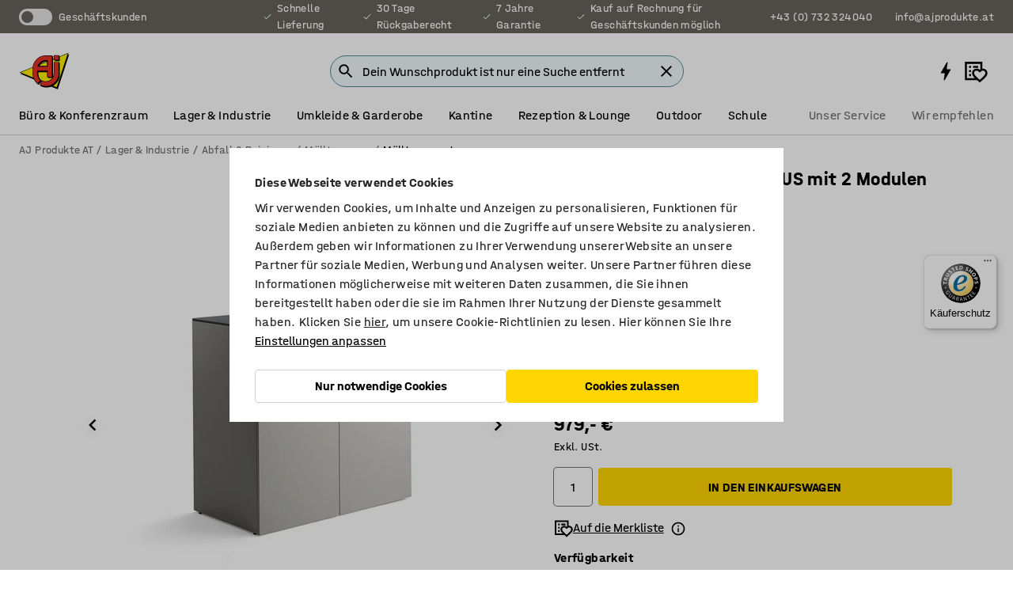

--- FILE ---
content_type: text/html; charset=utf-8
request_url: https://www.ajprodukte.at/p/abfallsortierschrank-525470-525471
body_size: 44617
content:

<!DOCTYPE html>
<html lang="de">

<head>
    <meta charset="utf-8" />
    <meta name="viewport" content="width=device-width, initial-scale=1.0">
    <meta name="theme-color" content="white" />

    <meta http-equiv="Content-Security-Policy" content="frame-src 'self'
https://*.cookiebot.com
https://*.cdn.optimizely.com
https://*.googletagmanager.com
https://*.cdn-pci.optimizely.com
https://*.google.com
https://*.google-analytics.com
https://*.checkout.dibspayment.eu
https://checkout.dibspayment.eu
https://*.ajprodukter.se
https://*.ajprodukter.no
https://*.ajprodukter.dk
https://*.ajprodukty.sk
https://*.ajprodukty.pl
https://*.ajprodukty.cz
https://*.ajproducts.co.uk
https://*.ajproducts.ie
https://*.ajprodukte.de
https://*.ajprodukte.at
https://*.ajproducten.nl
https://*.kataloska-prodaja.si
https://*.ajproduktai.lt
https://*.ajtooted.ee
https://*.ajprodukti.lv
https://*.ajtuotteet.fi
https://*.kataloska-prodaja.com
https://*.kataloska-prodaja.ba
https://*.ajvorulistinn.is
https://*.ajproizvodi.com
https://*.dibspayment.eu
https://*.doubleclick.net
https://*.facebook.com
https://*.imbox.io
https://*.criteo.com
https://*.hotjar.com
https://*.triggerbee.com
https://*.sleeknote.com
https://player.qiwio.io/
https://www.zbozi.cz
https://cdn2.charpstar.net/
https://charpstar.se/
https://aj.bokahem.se/js/app.js
https://aj.bokahem.se/css/app.css
https://ct.pinterest.com/
https://checkoutshopper.adyen.com/
https://checkoutshopper-live.adyen.com
https://www.youtube.com/
https://tricommerce.dk
 https://tiger.tricommerce.com
 https://mercell.com
 https://p2p.mercell.com;">

        <script type="text/javascript">
            !function (a, b, c, d, e, f, g, h) {
                a.RaygunObject = e, a[e] = a[e] || function () {
                    (a[e].o = a[e].o || []).push(arguments)
                }, f = b.createElement(c), g = b.getElementsByTagName(c)[0],
                    f.async = 1, f.src = d, g.parentNode.insertBefore(f, g), h = a.onerror, a.onerror = function (b, c, d, f, g) {
                        h && h(b, c, d, f, g), g || (g = new Error(b)), a[e].q = a[e].q || [], a[e].q.push({
                            e: g
                        })
                    }
            }(window, document, "script", "//cdn.raygun.io/raygun4js/raygun.min.js", "rg4js");
        </script>
        <script type="text/javascript">
            rg4js('apiKey', 'SVMda9UO1vTzMuMFlHhb6g');
            rg4js('enableCrashReporting', true);
            rg4js('setVersion', '149.0.0');
            rg4js('options', {
                ignore3rdPartyErrors: true,
                ignoreAjaxError: true,
                ignoreAjaxAbort: true,
                debugMode: true,
            });
        </script>
    <link rel="apple-touch-icon" sizes="180x180" href="/apple-touch-icon.png">
    <link rel="icon" type="image/png" href="/favicon-512x512.png" sizes="512x512">
    <link rel="icon" type="image/png" href="/favicon-192x192.png" sizes="192x192">
    <link rel="icon" type="image/png" href="/favicon-32x32.png" sizes="32x32">
    <link rel="icon" type="image/png" href="/favicon-16x16.png" sizes="16x16">
    <link rel="icon" type="image/png" href="/maskable_icon_x192.png" sizes="192x192">

    <link rel="manifest" href="/manifest">
    <link rel="mask-icon" href="/safari-pinned-tab.svg" color="#e63027">
    <meta name="msapplication-TileColor" content="#fff">
    <link rel="shortcut icon" href="/favicon.ico">

    <title>Abfallsortierschrank CELSIUS mit 2 Modulen und Zubehör, grau | AJ Produkte AT</title><link rel="stylesheet" type="text/css" href="/assets/browser.bundle.6b8d2c0fc2936f47b7cf.css" />
<meta name="description" content="Platzsparendes Abfallsortierelement bestehend aus zwei Abteilen mit Abfallbehältern, die das Recycling vereinfachen. Die Einheit eignet sich perfekt für öffentliche Räume wie Kantinen oder Büros. Sie ist Teil der Recyclingserie Celsius, von der alle Möbelstücke problemlos kombiniert werden können." data-dynamic="1" />
<meta name="robots" content="index,follow" data-dynamic="1" />
<meta property="og:url" content="https://www.ajprodukte.at/p/abfallsortierschrank-525470-525471" data-dynamic="1" />
<meta property="og:type" content="website" data-dynamic="1" />
<meta property="og:title" content="Abfallsortierschrank CELSIUS mit 2 Modulen und Zubehör, grau" data-dynamic="1" />
<meta property="og:description" content="Platzsparendes Abfallsortierelement bestehend aus zwei Abteilen mit Abfallbehältern, die das Recycling vereinfachen. Die Einheit eignet sich perfekt für öffentliche Räume wie Kantinen oder Büros. Sie ist Teil der Recyclingserie Celsius, von der alle Möbelstücke problemlos kombiniert werden können." data-dynamic="1" />
<meta property="product:condition" content="new" data-dynamic="1" />
<meta property="product:retailer_item_id" content="2-525471" data-dynamic="1" />
<meta property="product:availability" content="in stock" data-dynamic="1" />
<meta property="product:price:amount" content="1174.8" data-dynamic="1" />
<meta property="product:price:currency" content="EUR" data-dynamic="1" />
<meta property="og:image" content="https://static.ajproducts.com/cdn-cgi/image/width=770,format=jpeg/globalassets/525472.jpg?ref=BD1B571E5E" data-dynamic="1" />

                <script>
                if (!('Promise' in window && Promise.prototype.finally)) {
                    document.write('<' + 'script src="/assets/polyfills.bundle.bbff1e5177c601f32b31.js" onerror="window.rg4js&&window.rg4js(\'send\', new Error(\'Failed to load: /assets/polyfills.bundle.bbff1e5177c601f32b31.js\'))"></' + 'script>');
                }
                </script>
                <script>
                window.scopeReady = new Promise(function (res, rej) { window.resolveScopeReady = res; window.rejectScopeReady = rej; });
                </script>
            <link rel="canonical" href="https://www.ajprodukte.at/p/abfallsortierschrank-525470-525471" id="link-canonical" />
<script src="/assets/browser.bundle.64b834596f0388deab47.js" async></script>
<script src="/assets/nitro.bundle.b8b2f38ac300bf05c0ba.js" async></script>
<script src="/assets/glitz.bundle.c109fca36cacfb727999.js" async></script>
<script src="/assets/vendor-f501a089.bundle.d29cb0664024d6a8fcd5.js" async></script>
<script src="/assets/6304.bundle.543874b7d4b3c760765a.js" async></script>
<script src="/assets/vendor-d2eb5610.bundle.a0125ec617ac52d68384.js" async></script>
<link rel="stylesheet" type="text/css" href="/assets/browser.bundle.6b8d2c0fc2936f47b7cf.css" />
<link rel="preload" href="/assets/HalvarAJPMittel-Rg.69f693f8a9de0cc6bc9f..woff2" as="font" crossorigin="anonymous" />
<link rel="preload" href="/assets/HalvarAJPMittel-Bd.e161d90eb98cc343e22d..woff2" as="font" crossorigin="anonymous" />


            <link rel="alternate" hreflang="de-at" class="link-canonical-alternate" href="https://www.ajprodukte.at/p/abfallsortierschrank-525470-525471">
            <link rel="alternate" hreflang="bs-ba" class="link-canonical-alternate" href="https://www.kataloska-prodaja.ba/p/jedinica-za-sortiranje-otpada-525470-525471">
            <link rel="alternate" hreflang="cs-cz" class="link-canonical-alternate" href="https://www.ajprodukty.cz/p/skrinka-na-trideny-odpad-525470-525471">
            <link rel="alternate" hreflang="da-dk" class="link-canonical-alternate" href="https://www.ajprodukter.dk/p/affaldssorteringsskab-525470-525471">
            <link rel="alternate" hreflang="de-de" class="link-canonical-alternate" href="https://www.ajprodukte.de/p/abfallsortierschrank-525470-525471">
            <link rel="alternate" hreflang="en-gb" class="link-canonical-alternate" href="https://www.ajproducts.co.uk/p/waste-sorting-unit-525470-525471">
            <link rel="alternate" hreflang="en-ie" class="link-canonical-alternate" href="https://www.ajproducts.ie/p/waste-sorting-unit-525470-525471">
            <link rel="alternate" hreflang="et-ee" class="link-canonical-alternate" href="https://www.ajtooted.ee/p/prugi-sorteerimiskapp-525470-525471">
            <link rel="alternate" hreflang="fi-fi" class="link-canonical-alternate" href="https://www.ajtuotteet.fi/p/lajittelukaappi-525470-525471">
            <link rel="alternate" hreflang="hr-hr" class="link-canonical-alternate" href="https://www.ajproizvodi.com/p/jedinica-za-sortiranje-otpada-525470-525471">
            <link rel="alternate" hreflang="is-is" class="link-canonical-alternate" href="https://www.ajvorulistinn.is/p/sorpflokkunareining-525470-525471">
            <link rel="alternate" hreflang="lt-lt" class="link-canonical-alternate" href="https://www.ajproduktai.lt/p/siuksliu-rusiavimo-spintele-525470-525471">
            <link rel="alternate" hreflang="lv-lv" class="link-canonical-alternate" href="https://www.ajprodukti.lv/p/atkritumu-skirosanas-bloks-525470-525471">
            <link rel="alternate" hreflang="nb-no" class="link-canonical-alternate" href="https://www.ajprodukter.no/p/kildesorteringsskap-525470-525471">
            <link rel="alternate" hreflang="nl-nl" class="link-canonical-alternate" href="https://www.ajproducten.nl/p/afvalsorteereenheid-525470-525471">
            <link rel="alternate" hreflang="pl-pl" class="link-canonical-alternate" href="https://www.ajprodukty.pl/p/stacja-segregacji-525470-525471">
            <link rel="alternate" hreflang="sk-sk" class="link-canonical-alternate" href="https://www.ajprodukty.sk/p/kose-na-triedenie-odpadu-525470-525471">
            <link rel="alternate" hreflang="sl-si" class="link-canonical-alternate" href="https://www.kataloska-prodaja.si/p/enota-za-sortiranje-odpadkov-525470-525471">
            <link rel="alternate" hreflang="sr-rs" class="link-canonical-alternate" href="https://www.kataloska-prodaja.com/p/jedinica-za-sortiranje-otpada-525470-525471">
            <link rel="alternate" hreflang="sv-se" class="link-canonical-alternate" href="https://www.ajprodukter.se/p/kallsorteringsskap-525470-525471">
    <style data-glitz>@keyframes a{from{}to{}}.a{background-color:white}.b{flex-direction:column;-webkit-box-orient:vertical;-webkit-box-direction:normal}.c{display:-webkit-box;display:-moz-box;display:-ms-flexbox;display:-webkit-flex;display:flex}.d{min-height:100vh}.e{pointer-events:none}.f{position:absolute}.g{opacity:0}.h{width:0}.i{height:0}.n{transform:translate(0, -100%)}.o{left:16px}.p{top:16px}.q{position:fixed}.r{font-size:16px}.s{padding-bottom:8px}.t{padding-top:8px}.u{padding-right:16px}.v{padding-left:16px}.w{height:40px}.a0{border-radius:4px}.a1{letter-spacing:0.4px}.a2{line-height:1.2}.a3{justify-content:center;-webkit-box-pack:center}.a4{align-items:center;-webkit-box-align:center}.a5{display:-webkit-inline-box;display:-moz-inline-box;display:-ms-inline-flexbox;display:-webkit-inline-flex;display:inline-flex}.a6{transition-timing-function:ease-out}.a7{transition-duration:200ms}.a8{transition-property:color, background-color, border-color;-webkit-transition-property:color, background-color, border-color;-moz-transition-property:color, background-color, border-color}.au{border-bottom-style:solid}.av{border-bottom-width:1px}.aw{border-bottom-color:#D1D1D1}.ax{border-top-style:solid}.ay{border-top-width:1px}.az{border-top-color:#D1D1D1}.b0{border-right-style:solid}.b1{border-right-width:1px}.b2{border-right-color:#D1D1D1}.b3{border-left-style:solid}.b4{border-left-width:1px}.b5{border-left-color:#D1D1D1}.b6{outline-offset:5px}.b7{font-weight:bold}.b8{text-transform:uppercase}.b9{color:black}.be{text-shadow:none}.bf{cursor:pointer}.bg{text-align:inherit}.bh{text-decoration:none}.bi{-webkit-user-select:none;-moz-user-select:none;-ms-user-select:none;user-select:none}.bj{font-variant:inherit}.bk{font-style:inherit}.bl{font-family:inherit}.bo{z-index:6}.bp{min-height:auto}.bq{position:relative}.br{top:0}.bs{will-change:opacity}.bt{width:100%}.bu{height:100%}.bv{left:0}.bw{bottom:0}.bx{right:0}.by{background-color:black}.bz{transition-timing-function:ease-in-out}.c0{transition-property:opacity;-webkit-transition-property:opacity;-moz-transition-property:opacity}.c1{border-bottom-color:#c5511a}.c2{border-top-color:#c5511a}.c3{border-right-color:#c5511a}.c4{border-left-color:#c5511a}.c5{background-color:#FFEBD6}.c6{border-bottom-width:2px}.c7{border-top-width:2px}.c8{border-right-width:2px}.c9{border-left-width:2px}.ca{margin-bottom:16px}.cb{margin-top:16px}.cc{padding-bottom:16px}.cd{padding-top:16px}.ce{pointer-events:auto}.cp{transition-duration:300ms}.cq{transition-property:box-shadow;-webkit-transition-property:box-shadow;-moz-transition-property:box-shadow}.cr{min-height:0}.cs{transition-property:all;-webkit-transition-property:all;-moz-transition-property:all}.ct{transform:translateY(0)}.cu{opacity:1}.cv{max-height:50px}.d1{color:white}.d2{background-color:#68635D}.d3{font-size:14px}.d4{min-height:32px}.d5{width:1366px}.d6{max-width:calc(100vw - 48px)}.d7{margin-right:auto}.d8{margin-left:auto}.d9{display:block}.da{flex-wrap:wrap;-webkit-box-lines:multiple}.db{flex-basis:0%}.dc{flex-shrink:1}.dd{flex-grow:1;-webkit-box-flex:1}.de{font-weight:initial}.dj{margin-right:8px}.dk{margin-bottom:0}.dl{height:21px}.dm{width:42px}.dn{display:inline-block}.dz{outline-offset:3px}.e0{transition-property:transform;-webkit-transition-property:transform;-moz-transition-property:transform}.e1{transition-duration:0.4s}.e2{border-radius:15px}.e3{background-color:#E6E6E6}.e5{flex-grow:2;-webkit-box-flex:2}.e6{margin-right:32px}.e9{text-decoration:inherit}.ea{color:inherit}.eb{color:#D6FFCD}.ec{font-size:1.3em}.ed{height:1em}.ee{width:1em}.ef{margin-left:6px}.en{justify-content:flex-end;-webkit-box-pack:end}.eo{margin-right:20px}.ez{display:none}.f0{stroke:none}.f1{top:-1px}.f3{margin-left:8px}.f4{font-size:1.4em}.f6{z-index:1}.f7{align-items:flex-start;-webkit-box-align:start}.fh{padding-top:20px}.fi{flex-basis:auto}.fj{flex-shrink:0}.fk{margin-top:4px}.fl{justify-content:space-between;-webkit-box-pack:justify}.fm{flex-direction:row;-webkit-box-orient:horizontal;-webkit-box-direction:normal}.fn{gap:32px}.fo{flex-grow:0;-webkit-box-flex:0}.fp{flex-basis:33%}.fs{text-decoration:underline}.ft{padding-right:0}.fu{padding-left:0}.fv{min-width:40px}.fw{line-height:1.5}.fx{background-color:transparent;background-color:initial}.fy{border-bottom-width:0}.fz{border-top-width:0}.g0{border-right-width:0}.g1{border-left-width:0}.g2{font-weight:inherit}.g3{margin-right:12px}.g4{margin-left:12px}.g5{width:30px}.g6{height:30px}.g7{font-size:1.5em}.ga{flex-basis:100%}.gb{width:447px}.gc{justify-content:flex-start;-webkit-box-pack:start}.gf{width:calc(100% - 16px)}.gg{margin-right:unset}.gh{margin-left:unset}.gi{width:inherit}.gk{transform:scale(1.3)}.gl{white-space:normal}.gm{white-space:nowrap}.gn{transform:scale(1)}.go{text-align:center}.gp{transition-property:opacity, transform;-webkit-transition-property:opacity, transform;-moz-transition-property:opacity, transform}.gq{text-overflow:ellipsis}.gr{overflow:hidden}.gs{background-color:#F1F8FC}.gt{border-radius:50px 0 0 50px}.gu{padding-bottom:3px}.gv{padding-top:3px}.gw{padding-right:3px}.gx{padding-left:3px}.h3{border-bottom-color:#4F879E}.h4{border-top-color:#4F879E}.h5{border-right-color:#4F879E}.h6{border-left-color:#4F879E}.hg{padding-left:40px}.hh{border-radius:50px}.hi{cursor:-webkit-text;cursor:text}.hj{right:10px}.hk{transform:translateY(-50%)}.hl{top:50%}.hm{border-radius:0}.hn{padding-bottom:0}.ho{padding-top:0}.hp{font-size:inherit}.hq{gap:8px}.hs{gap:4px}.ht{padding-right:4px}.hu{padding-left:4px}.hv{transform:scaleY(1)}.hw{will-change:transform}.hx{width:24px}.hy{font-size:1px}.hz{height:1px}.i0{visibility:hidden}.i1{align-items:flex-end;-webkit-box-align:end}.i2{outline-offset:0}.i3{min-height:30px}.i4{min-width:30px}.i8{transform:scale(0)}.i9{border-radius:100vw}.ia{font-size:12px}.ib{right:calc(50% - 15px)}.ic{min-width:9px}.id{height:9px}.ie{background-color:#e4251b}.if{margin-right:0}.ig{margin-left:0}.ih{max-height:100px}.ij{margin-left:-32px}.ik{margin-left:32px}.il{padding-bottom:12px}.im{padding-top:4px}.iw{color:#737373}.ix{box-shadow:0px 3px 5px 0px rgba(151, 151, 151, 0.5)}.iy{max-height:calc(100vh - 100% - 32px)}.iz{overflow-y:auto}.j0{margin-top:1px}.j3{max-width:100%}.j4{margin-bottom:8px}.j5{margin-top:8px}.j8{list-style:none}.jd{width:1125px}.je{width:calc(54% - (32px * 0.54))}.jf{order:1}.jh{left:unset}.ji{align-items:stretch;-webkit-box-align:stretch}.jj{min-width:0}.jw{object-fit:cover}.jx{object-position:center}.jy{transition-timing-function:ease-in}.jz{left:24px}.k0{color:#D1D1D1}.k1{line-height:1}.k2{font-size:20px}.k3{-webkit-filter:drop-shadow(0 2px 4px rgba(0, 0, 0, .1)) drop-shadow(0 2px 8px rgba(0, 0, 0, .05));filter:drop-shadow(0 2px 4px rgba(0, 0, 0, .1)) drop-shadow(0 2px 8px rgba(0, 0, 0, .05))}.k4{transform:rotate(90deg)}.k5{right:24px}.k6{transform:rotate(270deg)}.k7{height:68px}.k8{padding-bottom:4px}.k9{width:77%}.ka{overflow-x:scroll}.kb{scroll-behavior:smooth}.kd{scrollbar-width:none}.kg{margin-left:16px}.kh{background-color:transparent}.ki{border-bottom-color:transparent}.kj{border-top-color:transparent}.kk{border-right-color:transparent}.kl{border-left-color:transparent}.km{border-bottom-color:#16819D}.kn{border-top-color:#16819D}.ko{border-right-color:#16819D}.kp{border-left-color:#16819D}.kq{border-bottom-width:thin}.kr{border-top-width:thin}.ks{border-right-width:thin}.kt{border-left-width:thin}.ku{box-shadow:0px 0px 8px 0px rgba(0,0,0,0.1)}.kv{height:50px}.kw{width:50px}.kx{transition-property:background;-webkit-transition-property:background;-moz-transition-property:background}.kz{opacity:0.7}.l0{width:calc(46% - (32px * 0.46))}.l1{order:2}.l2{margin-bottom:32px}.l3{line-height:36px}.l4{margin-top:0}.l5{font-family:HalvarMittel}.l6{font-size:24px}.l7{line-height:30px}.l8{margin-bottom:4px}.l9{line-height:1.5rem}.lf{align-items:end;-webkit-box-align:end}.lg{flex-basis:48%}.lh{margin-left:-6px}.li{height:28px}.lj{width:28px}.lk{border-radius:50%}.ll{margin-bottom:2px}.lm{margin-top:2px}.ln{margin-right:2px}.lo{margin-left:2px}.lp{background-color:#D1D1D1}.lq{height:22px}.lr{width:22px}.ls{box-sizing:border-box}.lt{height:20px}.lu{width:20px}.lv{border-bottom-color:black}.lw{border-top-color:black}.lx{border-right-color:black}.ly{border-left-color:black}.m1{align-items:baseline;-webkit-box-align:baseline}.m2{-webkit-column-gap:8px;column-gap:8px}.m3{-webkit-column-gap:16px;column-gap:16px}.m4{order:0}.m5{font-weight:700}.m6{font-weight:normal}.m7{height:48px}.m8{width:48px}.m9{margin-bottom:auto}.ma{margin-top:auto}.mi{box-shadow:0 0 0 1px #737373}.mj{transition-property:color, border-color, background;-webkit-transition-property:color, border-color, background;-moz-transition-property:color, border-color, background}.mk{padding-top:12px}.mp{background-color:#FFD500}.mq{flex-wrap:nowrap;-webkit-box-lines:nowrap}.mr{background-color:#F3F3F3}.ms{margin-bottom:24px}.mt{display:inline}.mv{padding-bottom:24px}.mw{padding-top:24px}.n4{-webkit-break-inside:avoid;-ms-break-inside:avoid;break-inside:avoid}.n5{text-align:left}.n8{margin-right:16px}.n9{top:-4px}.nb{page-break-inside:auto}.nc{-webkit-column-count:1;column-count:1}.nd{list-style-type:none}.ne{margin-right:4px}.nf{margin-top:24px}.nh{flex-basis:0}.ni{height:400px}.nl{width:calc(100% / 4)}.nm{max-width:calc(100% / 4)}.np{min-height:62px}.nq{height:inherit}.nr{min-height:inherit}.ns{margin-left:4px}.nt{width:61.53846153846153px}.nv{object-fit:contain}.nw{width:114.28571428571429px}.ny{width:192px}.o0{width:38.095238095238095px}.o2{padding-bottom:initial}.o3{padding-top:initial}.o5{stroke-width:1.5}.o6{content-visibility:hidden}.o7{transform:translatex(-100%)}.o8{-webkit-overflow-scrolling:touch}.o9{overflow-x:hidden}.oa{will-change:opacity, transform}.ob{border-bottom-color:#E6E6E6}.oc{outline-offset:-2px}.od{padding-right:48px}.oe{height:auto}.of{min-height:48px}.og{right:16px}.oh{border-bottom-color:#f3f3f3}.oi{z-index:4}.oj{transform:translateX(-50%)}.ok{left:50%}.ol{z-index:15}.j:focus{pointer-events:none}.k:focus{opacity:0}.l:focus{z-index:7}.m:focus{transform:translate(0, 0)}.am:focus{outline-color:#16819D}.ba:focus{border-radius:4px}.bb:focus{outline-style:solid}.bc:focus{outline-width:0}.bd:focus{isolation:initial}.eu:focus{outline-color:transparent}.gy:focus{border-bottom-color:#4F879E}.gz:focus{border-top-color:#4F879E}.h0:focus{border-right-color:#4F879E}.h1:focus{border-left-color:#4F879E}.h7:focus{outline-color:#4F879E}.h8:focus{border-right-width:1px}.h9:focus{border-left-width:1px}.ha:focus{border-bottom-width:1px}.hb:focus{border-bottom-style:solid}.hc:focus{border-top-width:1px}.hd:focus{border-top-style:solid}.he:focus{border-right-style:solid}.hf:focus{border-left-style:solid}.x:is(.disabledLink){cursor:not-allowed}.y:disabled{cursor:not-allowed}.ag:disabled{border-bottom-color:#D1D1D1}.ah:disabled{border-top-color:#D1D1D1}.ai:disabled{border-right-color:#D1D1D1}.aj:disabled{border-left-color:#D1D1D1}.ak:disabled{background-color:white}.al:disabled{color:#737373}.mm:disabled{background-color:#D1D1D1}.z:active{outline-width:0}.ev:active{text-decoration:underline}.ew:active{color:#16819D}.i6:active{text-decoration:inherit}.i7:active{color:inherit}.a9:disabled:hover{border-bottom-color:#D1D1D1}.aa:disabled:hover{border-top-color:#D1D1D1}.ab:disabled:hover{border-right-color:#D1D1D1}.ac:disabled:hover{border-left-color:#D1D1D1}.ae:disabled:hover{background-color:white}.af:disabled:hover{color:#737373}.ml:disabled:hover{background-color:#D1D1D1}.an:hover:not([disabled],.disabledLink){color:black}.ao:hover:not([disabled],.disabledLink){background-color:#f3f3f3}.mn:hover:not([disabled],.disabledLink){background-color:#F2CA00}.ap:active:not([disabled],.disabledLink){border-bottom-color:#f3f3f3}.aq:active:not([disabled],.disabledLink){border-top-color:#f3f3f3}.ar:active:not([disabled],.disabledLink){border-right-color:#f3f3f3}.as:active:not([disabled],.disabledLink){border-left-color:#f3f3f3}.at:active:not([disabled],.disabledLink){background-color:#f3f3f3}.mo:active:not([disabled],.disabledLink){background-color:#FFF0A3}.dg:has(:focus-within)> span{outline-style:solid}.dh:has(:focus-within)> span{outline-color:inherit}.di:has(:focus-within)> span{outline-width:2px}.do::before{background-color:#68635D}.dp::before{transition-timing-function:ease-in-out}.dq::before{transition-duration:0.4s}.dr::before{transition-property:transform;-webkit-transition-property:transform;-moz-transition-property:transform}.ds::before{border-radius:50%}.dt::before{bottom:3px}.du::before{left:3px}.dv::before{width:15px}.dw::before{height:15px}.dx::before{position:absolute}.dy::before{content:""}.la::before{margin-right:8px}.lb::before{background-color:black}.lc::before{height:5px}.ld::before{width:5px}.le::before{display:inline-block}.e4:first-letter{text-transform:uppercase}.e7:hover{text-decoration:inherit}.e8:hover{color:inherit}.fq:hover{text-decoration:underline}.fr:hover{color:#16819D}.gj:hover{cursor:initial}.hr:hover{cursor:pointer}.i5:hover{text-decoration:none}.iv:hover{color:black}.md:hover{box-shadow:0 0 0 1px #16819D}.h2::placeholder{color:black}.ii:nth-child(n+2){margin-left:0}.in::after{border-bottom-color:transparent}.io::after{border-bottom-style:solid}.ip::after{border-bottom-width:4px}.iq::after{width:100%}.ir::after{bottom:0}.is::after{right:0}.it::after{position:absolute}.iu::after{content:""}.j6:empty:before{white-space:pre}.j7:empty:before{content:" "}.j9:after{white-space:pre}.ja:after{content:" / "}.jt:before{padding-top:100%}.ju:before{float:left}.jv:before{content:""}.ky:before{padding-top:150%}.nu:before{padding-top:78%}.nx:before{padding-top:42%}.nz:before{padding-top:25%}.o1:before{padding-top:126%}.kc::-webkit-scrollbar{display:none}.ke:last-child{margin-right:auto}.o4:last-child{margin-right:0}.kf:first-child{margin-left:auto}.mb::-ms-clear{display:none}.mc::-ms-reveal{display:none}.me:-webkit-autofill{animation-iteration-count:20}.mf:-webkit-autofill{animation-timing-function:ease-out}.mg:-webkit-autofill{animation-duration:50ms}.mh:-webkit-autofill{animation-name:a}.ng:not(:first-child){margin-left:24px}</style><style data-glitz media="print">.bm{min-height:0}.bn{position:relative}.cf{box-shadow:none}.cg{border-bottom-style:solid}.ch{border-bottom-width:1px}.ci{border-bottom-color:#D1D1D1}.cj{margin-bottom:24px}.ck{margin-top:24px}.cl{padding-bottom:0}.cm{min-height:auto}.cn{justify-content:flex-start;-webkit-box-pack:start}.co{font-size:14px}.cw{pointer-events:auto}.cx{opacity:1}.cy{max-height:50px}.cz{transform:none}.d0{height:0}.df{display:none}.eg{z-index:10}.eh{color:black}.ei{transform:translate(-50%, 0)}.ej{left:50%}.ek{top:60px}.el{position:absolute}.em{display:-webkit-box;display:-moz-box;display:-ms-flexbox;display:-webkit-flex;display:flex}.ep{margin-bottom:16px}.eq{margin-top:16px}.er{margin-right:16px}.es{margin-left:16px}.et{align-items:center;-webkit-box-align:center}.ex{font-size:2.2em}.ey{display:block}.f2{white-space:nowrap}.f5{height:100%}.fb{margin-top:0}.fc{padding-bottom:8px}.fd{padding-top:8px}.fe{flex-direction:column;-webkit-box-orient:vertical;-webkit-box-direction:normal}.ff{margin-bottom:32px}.fg{justify-content:space-evenly;-webkit-box-pack:space-evenly}.j1{min-height:initial}.j2{zoom:0.6}.jb{width:auto}.jc{max-width:calc(100% - 65px)}.jg{margin-bottom:0}.jk{border-top-color:#D1D1D1}.jl{border-top-style:solid}.jm{border-top-width:1px}.jn{border-right-color:#D1D1D1}.jo{border-right-style:solid}.jp{border-right-width:1px}.jq{border-left-color:#D1D1D1}.jr{border-left-style:solid}.js{border-left-width:1px}.lz{margin-right:0}.m0{margin-left:0}.mu{background-color:transparent}.mx{width:1300px}.my{padding-right:90px}.mz{padding-left:0}.n0{-webkit-break-after:avoid;-ms-break-after:avoid;break-after:avoid}.n3{-webkit-break-inside:unset;-ms-break-inside:unset;break-inside:unset}.n6{display:inline}.n7{-webkit-break-inside:avoid;-ms-break-inside:avoid;break-inside:avoid}.nj{width:100%}.nk{justify-content:center;-webkit-box-pack:center}.nn{margin-right:32px}.no{margin-left:32px}.f8:after{font-size:10px}.f9:after{white-space:nowrap}.fa:after{content:attr(data-page-url)}</style><style data-glitz media="(min-width: 768px)">.na{-webkit-column-gap:32px;column-gap:32px}</style><style data-glitz media="(min-width: 1024px)">.g8{flex-basis:auto}.g9{flex-shrink:0}.gd{max-width:585px}.ge{width:100%}.n1{flex-grow:1;-webkit-box-flex:1}.n2{flex-basis:50%}</style>
        <script data-cookieconsent="ignore" data-ot-ignore="true">
            window.dataLayer = window.dataLayer || [];
            function gtag() {
                dataLayer.push(arguments);
            }
            gtag("consent", "default", {
                ad_storage: "denied",
                ad_user_data: 'denied',
                ad_personalization: 'denied',
                analytics_storage: "denied",
                functionality_storage: 'denied',
                personalization_storage: 'denied',
                security_storage: 'denied',
                wait_for_update: 500,
            });
            gtag("set", "ads_data_redaction", true);
        </script>
        <script data-cookieconsent="ignore" type="text/javascript" data-ot-ignore="true" >
            if (!('dataLayer' in window)) {
                window.dataLayer = [];
            }

            window.dataLayer.push({
                event: 'originalReferrer',
                originalReferrer: document.referrer,
            });

            window.dataLayer.push({
                event: 'originalLocation',
                originalLocation: document.location.href,
            });

            window.gtmEnabled = true;
        </script>
<!-- Google Tag Manager -->
<script data-cookieconsent="ignore">(function(w,d,s,l,i){w[l]=w[l]||[];w[l].push({'gtm.start':
new Date().getTime(),event:'gtm.js'});var f=d.getElementsByTagName(s)[0],
j=d.createElement(s),dl=l!='dataLayer'?'&l='+l:'';j.async=true;j.src=
'https://www.googletagmanager.com/gtm.js?id='+i+dl;f.parentNode.insertBefore(j,f);
})(window,document,'script','dataLayer','GTM-K2RM35S');</script>
<!-- End Google Tag Manager -->        <script id="Cookiebot" src="https://consent.cookiebot.com/uc.js" data-cbid="a88b88ea-38c4-4406-bfc9-5471fb9df620"
            data-culture="de" type="text/javascript" async></script>

        <script type="text/javascript">
                window.externalScriptEnable = true;
        </script>

    <script>
        window.isPrivateBusinessSelectorEnabled = false;
    </script>   
</head>

<body class="aj-site">

<!-- Google Tag Manager (noscript) -->
<noscript><iframe src="https://www.googletagmanager.com/ns.html?id=GTM-K2RM35S"
height="0" width="0" style="display:none;visibility:hidden"></iframe></noscript>
<!-- End Google Tag Manager (noscript) -->

    <div id="container"><div><div class="a b c d"><div id="focusreset-nitro" tabindex="-1" class="e f g h i"></div><button aria-label="Zum Inhalt" type="button" class="j k e g l m n o p q r s t u v w x y z a0 a1 a2 a3 a4 a5 a6 a7 a8 a9 aa ab ac ae af ag ah ai aj ak al am an ao ap aq ar as at au av aw ax ay az b0 b1 b2 b3 b4 b5 b6 b7 b8 a b9 ba bb bc bd be bf bg bh bi bj bk bl">Zum Inhalt</button><header class="bm bn e bo bp bq br"><div class="e g bs bt bu bv bw bx br q by bz a7 c0"></div><noscript><div class="a3 c1 c2 c3 c4 c5 b9 au c6 ax c7 b0 c8 b3 c9 a0 ca cb cc cd u v c"><div>Anscheinend ist in deinem Browser kein JavaScript aktiviert. Dies ist erforderlich, um die Website nutzen zu können.</div></div></noscript><div class="bq"><div class="height-measuring-wrapper ce"><div class="cf cg ch ci cj ck cl cm cn co bz cp cq bq cr b c au av aw bt a b9"><div><div class="bz cs cp ce ct cu cv cw cx cy cz d0 d1 d2 d3 c bt"><div class="d0 d4 d5 d6 d7 d8 d9"><div class="a4 bu a3 da c"><div class="db dc dd a4 c de d3 df"><label aria-label="Geschäftskunden" class="dg dh di dj dk dl dm dn bq"><input type="checkbox" class="i h g"/><span class="do dp dq dr ds dt du dv dw dx dy dz e0 bz e1 e2 e3 bw bx bv br bf f"></span></label><span class="d1 e4">Geschäftskunden</span></div><div class="db dc e5 c a3 a4 df"><div class="e6 e7 e8 e9 a4 ea c"><svg xmlns="http://www.w3.org/2000/svg" height="1em" viewBox="0 0 24 24" width="1em" class="eb ec ed ee a5"><path d="M0 0h24v24H0V0z" fill="transparent"></path><path fill="currentColor" d="M9 16.17L4.83 12l-1.42 1.41L9 19 21 7l-1.41-1.41L9 16.17z"></path></svg><div class="ef dn">Schnelle Lieferung</div></div><div class="e6 e7 e8 e9 a4 ea c"><svg xmlns="http://www.w3.org/2000/svg" height="1em" viewBox="0 0 24 24" width="1em" class="eb ec ed ee a5"><path d="M0 0h24v24H0V0z" fill="transparent"></path><path fill="currentColor" d="M9 16.17L4.83 12l-1.42 1.41L9 19 21 7l-1.41-1.41L9 16.17z"></path></svg><div class="ef dn">30 Tage Rückgaberecht</div></div><div class="e6 e7 e8 e9 a4 ea c"><svg xmlns="http://www.w3.org/2000/svg" height="1em" viewBox="0 0 24 24" width="1em" class="eb ec ed ee a5"><path d="M0 0h24v24H0V0z" fill="transparent"></path><path fill="currentColor" d="M9 16.17L4.83 12l-1.42 1.41L9 19 21 7l-1.41-1.41L9 16.17z"></path></svg><div class="ef dn">7 Jahre Garantie</div></div><div class="e7 e8 e9 a4 ea c"><svg xmlns="http://www.w3.org/2000/svg" height="1em" viewBox="0 0 24 24" width="1em" class="eb ec ed ee a5"><path d="M0 0h24v24H0V0z" fill="transparent"></path><path fill="currentColor" d="M9 16.17L4.83 12l-1.42 1.41L9 19 21 7l-1.41-1.41L9 16.17z"></path></svg><div class="ef dn">Kauf auf Rechnung für Geschäftskunden möglich</div></div></div><div class="eg eh ei ej ek el em en db dc dd c"><a aria-label="Call +43 (0) 732 324040" target="_blank" class="eo ep eq er es et em e7 e8 e9 ea ba bb eu bc bd ev ew" href="tel:+43 (0) 732 324040"><svg xmlns="http://www.w3.org/2000/svg" height="1em" viewBox="0 0 24 24" width="1em" class="ex eh ey ez d1 ec f0 f1 bq ed ee"><path d="M0 0h24v24H0V0z" fill="none"></path><path fill="currentColor" d="M6.54 5c.06.89.21 1.76.45 2.59l-1.2 1.2c-.41-1.2-.67-2.47-.76-3.79h1.51m9.86 12.02c.85.24 1.72.39 2.6.45v1.49c-1.32-.09-2.59-.35-3.8-.75l1.2-1.19M7.5 3H4c-.55 0-1 .45-1 1 0 9.39 7.61 17 17 17 .55 0 1-.45 1-1v-3.49c0-.55-.45-1-1-1-1.24 0-2.45-.2-3.57-.57-.1-.04-.21-.05-.31-.05-.26 0-.51.1-.71.29l-2.2 2.2c-2.83-1.45-5.15-3.76-6.59-6.59l2.2-2.2c.28-.28.36-.67.25-1.02C8.7 6.45 8.5 5.25 8.5 4c0-.55-.45-1-1-1z"></path></svg><span class="f2 f3">+43 (0) 732 324040</span></a><a aria-label="Send email to info@ajprodukte.at" target="_blank" class="ep eq er es et em e7 e8 e9 ea ba bb eu bc bd ev ew" href="mailto:info@ajprodukte.at"><svg xmlns="http://www.w3.org/2000/svg" height="1em" viewBox="0 0 24 24" width="1em" class="ex eh ey ez d1 f4 f1 bq ed ee"><path d="M0 0h24v24H0V0z" fill="none"></path><path fill="currentColor" d="M22 6c0-1.1-.9-2-2-2H4c-1.1 0-2 .9-2 2v12c0 1.1.9 2 2 2h16c1.1 0 2-.9 2-2V6zm-2 0l-8 5-8-5h16zm0 12H4V8l8 5 8-5v10z"></path></svg><span class="f2 f3">info@ajprodukte.at</span></a></div></div></div></div></div><div class="f5 f6 a f7 b c d5 d6 d7 d8"><div data-page-url="https://www.ajprodukte.at/p/abfallsortierschrank-525470-525471" id="top-area" class="f8 f9 fa fb fc fd fe ff fg cc fh fi fj dd fk a4 bt fl fm c bq"><div class="fn a4 c fo dc fp"><a aria-label="Zur Startseite" id="top-area-home" class="ba bb eu bc bd ev ew fq fr fs b9" data-scope-link="true" href="/"><svg xmlns="http://www.w3.org/2000/svg" xml:space="preserve" viewBox="133 300 330 247" height="48" class="d9"><path d="m380.69 532.11-1.49-.62-239.42-98.95-3.41-1.4 3.42-1.37 312.6-124.8 2.98-1.19-.99 3.05-73.19 223.74z"></path><path d="m385.69 541.11-1.49-.62-239.42-98.95-3.41-1.4 3.42-1.37 312.6-124.8 2.98-1.19-.99 3.05-73.19 223.74z"></path><path fill="#FFED00" d="m144.09 431.23 234.51 96.75 71.67-219.1z"></path><path d="M398.91 357.84h-33.2v-1.5l.03-29.66v-1.5h1.49l30.18-.04h1.5v32.7M312.38 529.39c-19.33 0-36.97-8.45-37.71-8.8l-1.31-.64.6-1.33 13.15-29.04.64-1.41 1.39.67c7.87 3.83 16.16 5.77 24.62 5.77 14.2 0 24.13-5.54 24.23-5.6 18.36-12.06 26.61-24.87 27.49-42.77l.01-.11.02-.1c.22-1.11.23-1.41.23-1.42v-74.83h1.5l30.23-.05h1.5v80.75c-.03.35-.7 8.68-3.05 17.04-3.96 14.08-11.66 26.04-25.74 40-17.04 14.97-30.94 19.09-50.65 21.46-2.32.27-4.71.41-7.15.41"></path><path d="m259.45 511.14-.43-.37c-14.01-11.93-30.28-29.72-31.82-61.65-.61-12.68-.21-36.16.5-50.65v-.09l.02-.09c3.07-17.81 10.72-32.95 23.39-46.28 8.65-9.1 27.33-24.64 55.24-26.46h47.77l-.01 1.5V467.5h-1.57c-1.25 0-19.06-.03-26.18-.04h-4.42v-38h-61.92c-4.15 42.06 20.8 53.65 21.88 54.13l1.85.82-1.31 1.53s-5.3 6.17-10.62 12.34c-2.66 3.08-5.32 6.17-7.32 8.48-3.78 4.36-3.78 4.36-4.48 4.37zm7.41-121.78c3.34.03 10.86.05 20.79.05 12.38 0 23.98-.03 27.91-.07l-.07-29.46c-26.79.41-44.24 17.11-48.63 29.48M394.14 351.76h-34.9v-1.5l.02-29.95v-1.5h34.879999999999995v32.95"></path><path d="M307.64 522.74c-19.22 0-38.58-8.76-39.4-9.14l-1.38-.63.64-1.37 12.75-27.25.64-1.38 1.37.67c7.57 3.68 15.57 5.55 23.76 5.55 14.81 0 25.34-6.17 25.44-6.24 18.39-12.08 26.63-24.89 27.52-42.79l.01-.11.02-.1c.21-1.11.23-1.41.23-1.42V363.7h34.87v1.5l.13 78.87c-.02.4-.5 7.76-3.57 17.5-3.17 10.08-9.43 25.19-27.09 39.95-15.33 13.33-28.53 18.82-50.44 20.97-1.76.16-3.61.25-5.5.25"></path><path d="m254.66 506.89-1.31-1.23-1.58-1.6c-12.76-12.96-28.63-29.08-30.1-59.63-.61-12.66-.21-36.15.5-50.64v-.09l.01-.09c3.07-17.81 10.72-32.95 23.39-46.28 8.65-9.1 27.33-24.64 55.24-26.46h48.7v1.5s.02 100.73.02 138.49v.3l-.12.28c-.39.93-.45.93-3.62.93h-29.4V423.1h-62.13c-3.72 41.95 19.46 57.59 19.7 57.74l1.42.93-1.09 1.3c-7.14 8.47-17.99 21.4-18.63 22.33zm2.48-115.35c1.61.01 4.66.02 10.41.02 16.42 0 42.64-.06 48.98-.12v-37.35c-1.79-.1-3.53-.16-5.2-.16-12.9 0-23.22 3.11-33.45 10.07l-.06.04-.06.03c-14.36 7.98-19.32 22.56-20.62 27.47"></path><path fill="#E63027" d="M362.27 321.81h28.88v26.97h-28.88zM282.35 487l-4.25 9.05c-1.11 2.41-3.19 6.81-3.19 6.81-1.34 2.91-4.03 8.61-4.03 8.61 4.36 1.84 9.3 3.42 9.3 3.42 3.84 1.2 7.52 2.14 7.52 2.14 2.47.63 6.53 1.42 6.53 1.42 3.09.56 7.08.98 7.08.98 3.73.44 8.81.27 8.81.27 1.88-.06 6.47-.61 6.47-.61 1.16-.13 4.13-.58 4.13-.58 1.06-.16 3.72-.64 3.72-.64 1.2-.2 3.61-.75 3.61-.75 2.31-.53 4.64-1.23 4.64-1.23 1.95-.56 3.91-1.28 3.91-1.28 1.13-.41 3.48-1.36 3.48-1.36.81-.34 3.19-1.47 3.19-1.47.64-.31 2.33-1.2 2.33-1.2.33-.16 2-1.11 2-1.11 1.17-.6 5.18-3.27 5.18-3.27 5.81-4.08 10.88-8.69 10.88-8.69 4.33-3.59 9.55-9.75 9.55-9.75 4.29-4.99 7.76-11.09 7.76-11.09 3.45-5.99 5.47-11.96 5.47-11.96 3.84-9.67 4.82-20.67 4.82-20.67l-.13-77.36h-28.88v71.88s-.25 4.06-.72 6.86c0 0-.63 5.27-2.19 9.48 0 0-1.59 4.75-3.16 7.28 0 0-2.66 5.19-7.03 9.92 0 0-3.25 3.73-8.13 7.64 0 0-3.63 2.95-7.97 5.78 0 0-4.52 2.56-9.53 3.98 0 0-6.63 2.23-14.38 2.61 0 0-6.16.45-11.97-.63.01 0-7.13-.93-14.82-4.48"></path><path fill="#E63027" d="m346.55 459.36-.02-135.48-45.61-.02s-6.88.42-13.23 2.05c0 0-5.72 1.23-12.45 4.17 0 0-2.28 1-3.23 1.48 0 0-3.06 1.56-3.66 1.91 0 0-3.22 1.78-5.03 3.02 0 0-3.13 2.06-5.19 3.64 0 0-1.69 1.31-2.19 1.73 0 0-2.95 2.44-4.06 3.5 0 0-2.94 2.78-3.25 3.14 0 0-2.67 2.8-3.09 3.33 0 0-2.22 2.53-3.36 3.98 0 0-2.52 3.19-4.58 6.34 0 0-1.64 2.55-2.11 3.38 0 0-1.39 2.48-1.69 3.03 0 0-1.47 2.72-1.98 3.95 0 0-1.17 2.56-1.64 3.77 0 0-.81 2.11-1.3 3.42 0 0-1.16 3.45-1.66 5.22 0 0-.94 3.63-1.3 5.23 0 0-.52 2.44-.77 3.86 0 0-.27 6.81-.39 10.23 0 0-.19 7.42-.25 10.61 0 0-.09 5.59-.13 8.23 0 0 .02 2.81-.02 5.94 0 0 .05 4.83.06 7.63 0 0 .05 3.45.3 8.81 0 0 .34 5.7 1.31 10.42 0 0 .8 4.05 2.11 8.25 0 0 1.28 4.03 3.16 8.11 0 0 1.42 3.14 4.03 7.47 0 0 2.13 3.39 5.02 7.27 0 0 2.03 2.48 3.41 4.17 0 0 3.33 3.78 5.45 5.98l5.08 5.19 16.68-19.97s-3.03-2.47-5.76-5.73c0 0-2.97-3.63-4.81-6.73 0 0-1.92-3.34-2.27-4.14 0 0-2.06-4.3-2.83-6.58 0 0-1.45-4.13-2.36-7.98 0 0-1.22-5.55-1.59-9.59 0 0-.48-4.53-.48-9.23 0 0 .05-5 .23-7.16 0 0 .3-3.86.45-5.08l67.86-.02v39.25zm-29.31-64.94-61.95.09c-1.61-.03-1.52-1.69-1.52-1.69.05-.41.13-.64.13-.64.36-1.55.42-1.72.42-1.72 1.34-4.73 3.09-8.25 3.09-8.25 1.61-3.56 4.16-7.2 4.16-7.2 2.22-3.48 6.09-7.17 6.09-7.17 4.41-4.08 6.84-5.31 6.84-5.31 2.69-1.75 5.66-3.52 5.66-3.52 3.33-2.02 7.3-3.66 7.3-3.66 5.98-2.47 11.03-3.28 11.03-3.28 5.22-.94 8.98-1.05 8.98-1.05 2.31-.17 6.05-.06 6.05-.06 2.17.02 5.98.33 5.98.33l.02 43.13z"></path></svg></a><button aria-label="In Hauptmenü öffnen" tabindex="-1" type="button" class="e c0 cp bz g df ft fu fv r s t w fw x y z a0 a1 a3 a4 a5 ea ba bb eu bc bd be bf fx bg bh bi fy fz g0 g1 g2 bj bk bl"><svg xmlns="http://www.w3.org/2000/svg" height="1em" viewBox="0 0 24 24" width="1em" class="g3 g4 g5 g6 b9 g7 a5"><path d="M0 0h24v24H0V0z" fill="none"></path><path fill="currentColor" d="M3 18h18v-2H3v2zm0-5h18v-2H3v2zm0-7v2h18V6H3z"></path></svg></button></div><div class="g8 g9 ga dc fo gb df bq gc c"><form action="/suche" class="gd ge gf gg gh a4 c bq"><div class="dd bq"><div class="br bv f"><div class="dn bt"><div class="gi a5"><span class="gj gi a4 a5"><button tabindex="-1" state="[object Object]" aria-label="Search" class=" feedback-default gk gl bq df ft fu fv r s t w fw x y z a0 a1 a3 a4 a5 a6 a7 a8 ea ba bb eu bc bd be bf fx bg bh bi fy fz g0 g1 g2 bj bk bl" type="submit"><span class="feedback-text gm gn cu go a3 a4 c a6 a7 gp gq gr"><svg xmlns="http://www.w3.org/2000/svg" viewBox="0 0 24 24" width="1em" height="1em" class="b9 gs gt gu gv gw gx d9 g7 ed ee"><path fill="none" d="M0 0h24v24H0z"></path><path fill="currentColor" d="M15.5 14h-.79l-.28-.27A6.47 6.47 0 0 0 16 9.5 6.5 6.5 0 1 0 9.5 16c1.61 0 3.09-.59 4.23-1.57l.27.28v.79l5 4.99L20.49 19zm-6 0C7.01 14 5 11.99 5 9.5S7.01 5 9.5 5 14 7.01 14 9.5 11.99 14 9.5 14"></path></svg></span></button></span></div></div></div><input type="search" aria-label="Search" placeholder="Dein Wunschprodukt ist nur eine Suche entfernt" name="q" autoComplete="off" value="" class="gy gz h0 h1 h2 gs h3 h4 h5 h6 bb h7 bc h8 h9 ha hb hc hd he hf b1 b4 av au ay ax b0 b3 u hg hh r s t w fw hi ea bt"/><button aria-label="Löschen" type="button" class="hj hk hl f a4 c ba bb eu bc bd hm be bf fx bg bh ea bi hn ho ft fu fy fz g0 g1 g2 bj bk hp bl"><svg xmlns="http://www.w3.org/2000/svg" height="1em" viewBox="0 0 24 24" width="1em" class="b9 gs g7 ed ee a5"><path d="M0 0h24v24H0V0z" fill="none"></path><path fill="currentColor" d="M19 6.41L17.59 5 12 10.59 6.41 5 5 6.41 10.59 12 5 17.59 6.41 19 12 13.41 17.59 19 19 17.59 13.41 12 19 6.41z"></path></svg></button></div></form></div><div id="top-area-sec-nav" class="hq fo dc fp a4 en c df"><div class="a3 a4 b c"><div class="a3 a4 c"><div class="gi a5"><span class="hr gi a4 a5"><button aria-label="Login / Registrieren" type="button" class="a4 hs c bf dj f3 ht hu hn ho r bq ba bb eu bc bd hm be fx bg bh ea bi fy fz g0 g1 g2 bj bk bl"><div class="gm r">Login / Registrieren</div><span class="hv d9 hw a6 cp e0"><svg xmlns="http://www.w3.org/2000/svg" height="1em" viewBox="0 0 24 24" width="1em" class="b9 hx g7 ed a5"><path d="M0 0h24v24H0V0z" fill="none"></path><path fill="currentColor" d="M7.41 8.59L12 13.17l4.59-4.58L18 10l-6 6-6-6 1.41-1.41z"></path></svg></span></button></span></div></div><div class="gi a5"><span class="gj gi a4 a5"><div class="hy bq d9 hz i0 bt"> </div></span></div></div><div class="fast-order-button i1 c"><a title="Direktbestellung" aria-label="Direktbestellung" class="i2 i3 i4 g5 g6 a3 a4 c bq i5 i6 i7 e8 e9 ea ba bb eu bc bd" tabindex="0" data-scope-link="true" href="/kasse?fastorder=true"><span class="fast-order-button-icon bq"><svg xmlns="http://www.w3.org/2000/svg" width="1em" height="1em" viewBox="0 0 24 24" fill="currentColor" class="g6 g5 b9 g7 a5"><path d="M11 21h-1l1-7H7.5c-.58 0-.57-.32-.38-.66.19-.34.05-.08.07-.12C8.48 10.94 10.42 7.54 13 3h1l-1 7h3.5c.49 0 .56.33.47.51l-.07.15C12.96 17.55 11 21 11 21z"></path></svg></span></a></div><div class="wishlist-button dj f3 a4 c"><button title="Meine Merklisten" aria-label="Meine Merklisten" type="button" class="bf hn ho ft fu a3 a4 a5 go i2 i3 i4 g5 g6 bq ba bb eu bc bd hm be fx bh ea bi fy fz g0 g1 g2 bj bk hp bl"><span class="wishlist-button-icon bq"><div class="i8 i9 go ia ib br ic id f a6 a7 e0 ie d1"></div><svg xmlns="http://www.w3.org/2000/svg" height="1em" viewBox="0 0 31 30" width="1em" class="g6 g5 b9 g7 a5"><path fill="currentColor" d="M24 2.67v8.91l.5-.04h.3a5.73 5.73 0 0 1 5.87 5.74c0 1.68-.39 2.96-1.6 4.52l-.3.4-.75.84-.43.44-.23.24-.49.48-.53.5-.57.53-.95.86-1.05.93-1.17 1.02-1.93 1.85-1.85-1.77-1.66-1.45H1.33v-24H24Zm.8 11.53c-1.42 0-2.8.87-3.27 2.07H19.8a3.59 3.59 0 0 0-3.27-2.07c-1.83 0-3.2 1.32-3.2 3.08 0 1.77 1.4 3.52 3.72 5.7l.62.58.67.6.7.63 1.52 1.32.1.09.09-.09 1.52-1.32 1.04-.93.65-.59.6-.57c2.15-2.05 3.43-3.73 3.43-5.42 0-1.76-1.38-3.08-3.2-3.08Zm-3.47-1.64V5.33H4V24h10.26l-.41-.41-.44-.45-.39-.43-.36-.4-.16-.2-.3-.4a6.65 6.65 0 0 1-1.53-4.03v-.4c0-1.43.5-2.7 1.33-3.7v-.25h.23a5.92 5.92 0 0 1 4.31-1.8c1.48 0 2.93.54 4.05 1.46l.08.07.2-.17.46-.33Zm-12 6.1v2.67H6.67v-2.66h2.66Zm0-5.33V16H6.67v-2.67h2.66ZM18.67 8v2.67H12V8h6.67ZM9.33 8v2.67H6.67V8h2.66Z"></path></svg></span></button></div><button aria-label="Mein Einkaufswagen" data-test-id="minicart-button" type="button" class="bf hn ho ft fu i2 g6 g5 if ig bq r x y z a0 a1 a2 a3 a4 a5 a6 a7 a8 ea ba bb eu bc bd be fx bg bh bi fy fz g0 g1 g2 bj bk bl"><svg xmlns="http://www.w3.org/2000/svg" height="1em" viewBox="0 0 24 24" width="1em" class="i3 i4 b9 g7 ed ee a5"><path d="M0 0h24v24H0V0z" fill="none"></path><path fill="currentColor" d="M15.55 13c.75 0 1.41-.41 1.75-1.03l3.58-6.49c.37-.66-.11-1.48-.87-1.48H5.21l-.94-2H1v2h2l3.6 7.59-1.35 2.44C4.52 15.37 5.48 17 7 17h12v-2H7l1.1-2h7.45zM6.16 6h12.15l-2.76 5H8.53L6.16 6zM7 18c-1.1 0-1.99.9-1.99 2S5.9 22 7 22s2-.9 2-2-.9-2-2-2zm10 0c-1.1 0-1.99.9-1.99 2s.89 2 1.99 2 2-.9 2-2-.9-2-2-2z"></path></svg></button></div></div><div class="bz cs cp ce cu ih bt"><nav class="df fl i1 c bt fi fj fo"><div><div class="ii ij fi dc fo c i1"><a aria-label="Büro &amp; Konferenzraum" class="ik il im in io ip iq ir is it iu bq bu a4 c i6 i7 e7 e8 e9 ea ba bb eu bc bd" tabindex="0" data-scope-link="true" href="/buro-konferenzraum">Büro &amp; Konferenzraum</a><a aria-label="Lager &amp; Industrie" class="ik il im in io ip iq ir is it iu bq bu a4 c i6 i7 e7 e8 e9 ea ba bb eu bc bd" tabindex="0" data-scope-link="true" href="/lager-industrie">Lager &amp; Industrie</a><a aria-label="Umkleide &amp; Garderobe" class="ik il im in io ip iq ir is it iu bq bu a4 c i6 i7 e7 e8 e9 ea ba bb eu bc bd" tabindex="0" data-scope-link="true" href="/umkleide-garderobe">Umkleide &amp; Garderobe</a><a aria-label="Kantine" class="ik il im in io ip iq ir is it iu bq bu a4 c i6 i7 e7 e8 e9 ea ba bb eu bc bd" tabindex="0" data-scope-link="true" href="/kantine">Kantine</a><a aria-label="Rezeption &amp; Lounge" class="ik il im in io ip iq ir is it iu bq bu a4 c i6 i7 e7 e8 e9 ea ba bb eu bc bd" tabindex="0" data-scope-link="true" href="/rezeption-lounge">Rezeption &amp; Lounge</a><a aria-label="Outdoor" class="ik il im in io ip iq ir is it iu bq bu a4 c i6 i7 e7 e8 e9 ea ba bb eu bc bd" tabindex="0" data-scope-link="true" href="/outdoor">Outdoor</a><a aria-label="Schule" class="ik il im in io ip iq ir is it iu bq bu a4 c i6 i7 e7 e8 e9 ea ba bb eu bc bd" tabindex="0" data-scope-link="true" href="/schule">Schule</a></div></div><div class="ii ij fi dc fo c i1"><div><a aria-label="Unser Service" aria-haspopup="true" aria-expanded="false" class="iv iw ik il im in io ip iq ir is it iu bq bu a4 c i6 i7 e7 e9 ba bb eu bc bd" tabindex="0" data-scope-link="true" href="/unser-service">Unser Service</a><div class="ik gm ix a iy iz f j0"></div></div><div><a aria-label="Wir empfehlen" aria-haspopup="true" aria-expanded="false" class="iv iw ik il im in io ip iq ir is it iu bq bu a4 c i6 i7 e7 e9 ba bb eu bc bd" tabindex="0" data-scope-link="true" href="/wir-empfehlen">Wir empfehlen</a><div class="ik gm ix a iy iz f j0"></div></div></div></nav></div></div><div></div></div><noscript><div class="a3 c1 c2 c3 c4 c5 b9 au c6 ax c7 b0 c8 b3 c9 a0 ca cb cc cd u v c"><div>Anscheinend ist in deinem Browser kein JavaScript aktiviert. Dies ist erforderlich, um die Website nutzen zu können.</div></div></noscript></div></div></header><div class="df"></div><div class="j1 dd b c"><main class="j2 bt j3 d7 d8 d9"><div class="d5 d6 d7 d8 d9"><ul class="df da iw d3 j4 j5 j6 j7 c j8 hn ho ft fu if ig"><li class="j9 ja"><a aria-label="AJ Produkte AT" class="fq fr e9 ea i6 i7 ba bb eu bc bd" data-scope-link="true" href="/">AJ Produkte AT</a></li><li class="j9 ja"><a aria-label="Lager &amp; Industrie" class="fq fr e9 ea i6 i7 ba bb eu bc bd" data-scope-link="true" href="/lager-industrie">Lager &amp; Industrie</a></li><li class="j9 ja"><a aria-label="Abfall &amp; Reinigung" class="fq fr e9 ea i6 i7 ba bb eu bc bd" data-scope-link="true" href="/lager-industrie/abfall-reinigung">Abfall &amp; Reinigung</a></li><li class="j9 ja"><a aria-label="Mülltrennung" class="fq fr e9 ea i6 i7 ba bb eu bc bd" data-scope-link="true" href="/lager-industrie/abfall-reinigung/mulltrennung">Mülltrennung</a></li><li class="b9"><a aria-label="Mülltrennsysteme" class="fq fr e9 ea i6 i7 ba bb eu bc bd" data-scope-link="true" href="/lager-industrie/abfall-reinigung/mulltrennung/mulltrennsysteme">Mülltrennsysteme</a></li></ul></div><div class="d5 j3 d7 d8 d9"><div><div id="product-page-525471" class="product-page jb jc jd d6 d7 d8 d9"><div class="fl bt j3 d7 d8 c"><div class="je jf"><div class="jg ca bt j3 d7 d8 d9"><div class="bq"><div class="f6 br bx jh f d9"></div><div class="bq"><div class="carousel bq"><div class="gr ji fi fj dd"><div class="carousel-slides if hw c"><div class="jj ga fj fo ft bq"><div class="bf ci cg ch jk jl jm jn jo jp jq jr js d7 d8 d9 bt bq jt ju jv gr"><img sizes="(max-width: 1125px) calc(50vw - 48px), 590px" alt="Produktbild 1" srcSet="https://static.ajproducts.com/cdn-cgi/image/width=236,format=auto/globalassets/525472.jpg?ref=BD1B571E5E 236w, https://static.ajproducts.com/cdn-cgi/image/width=462,format=auto/globalassets/525472.jpg?ref=BD1B571E5E 462w, https://static.ajproducts.com/cdn-cgi/image/width=590,format=auto/globalassets/525472.jpg?ref=BD1B571E5E 590w, https://static.ajproducts.com/cdn-cgi/image/width=1180,format=auto/globalassets/525472.jpg?ref=BD1B571E5E 1180w, https://static.ajproducts.com/cdn-cgi/image/width=1472,format=auto/globalassets/525472.jpg?ref=BD1B571E5E 1472w" loading="eager" src="https://static.ajproducts.com/cdn-cgi/image/width=770,format=auto/globalassets/525472.jpg?ref=BD1B571E5E" class="jw jx bx bv bu bt f j3 jy cp c0"/></div></div><div class="jj ga fj fo ft bq"><div class="bf ci cg ch jk jl jm jn jo jp jq jr js d7 d8 d9 bt bq jt ju jv gr"><img sizes="(max-width: 1125px) calc(50vw - 48px), 590px" alt="Produktbild 2" loading="lazy" src="https://static.ajproducts.com/cdn-cgi/image/width=770,format=auto/globalassets/548705.jpg?ref=EA56CC0710" srcSet="https://static.ajproducts.com/cdn-cgi/image/width=236,format=auto/globalassets/548705.jpg?ref=EA56CC0710 236w, https://static.ajproducts.com/cdn-cgi/image/width=462,format=auto/globalassets/548705.jpg?ref=EA56CC0710 462w, https://static.ajproducts.com/cdn-cgi/image/width=590,format=auto/globalassets/548705.jpg?ref=EA56CC0710 590w, https://static.ajproducts.com/cdn-cgi/image/width=1180,format=auto/globalassets/548705.jpg?ref=EA56CC0710 1180w, https://static.ajproducts.com/cdn-cgi/image/width=1472,format=auto/globalassets/548705.jpg?ref=EA56CC0710 1472w" class="jw jx bx bv bu bt f g j3 jy cp c0"/></div></div><div class="jj ga fj fo ft bq"><div class="bf ci cg ch jk jl jm jn jo jp jq jr js d7 d8 d9 bt bq jt ju jv gr"><img sizes="(max-width: 1125px) calc(50vw - 48px), 590px" alt="Produktbild 3" loading="lazy" src="https://static.ajproducts.com/cdn-cgi/image/width=770,format=auto/globalassets/548708.jpg?ref=E8076CC0BE" srcSet="https://static.ajproducts.com/cdn-cgi/image/width=236,format=auto/globalassets/548708.jpg?ref=E8076CC0BE 236w, https://static.ajproducts.com/cdn-cgi/image/width=462,format=auto/globalassets/548708.jpg?ref=E8076CC0BE 462w, https://static.ajproducts.com/cdn-cgi/image/width=590,format=auto/globalassets/548708.jpg?ref=E8076CC0BE 590w, https://static.ajproducts.com/cdn-cgi/image/width=1180,format=auto/globalassets/548708.jpg?ref=E8076CC0BE 1180w, https://static.ajproducts.com/cdn-cgi/image/width=1472,format=auto/globalassets/548708.jpg?ref=E8076CC0BE 1472w" class="jw jx bx bv bu bt f g j3 jy cp c0"/></div></div><div class="jj ga fj fo ft bq"><div class="bf ci cg ch jk jl jm jn jo jp jq jr js d7 d8 d9 bt bq jt ju jv gr"><img sizes="(max-width: 1125px) calc(50vw - 48px), 590px" alt="Produktbild 4" loading="lazy" src="https://static.ajproducts.com/cdn-cgi/image/width=770,format=auto/globalassets/548709.jpg?ref=AFC7D60D28" srcSet="https://static.ajproducts.com/cdn-cgi/image/width=236,format=auto/globalassets/548709.jpg?ref=AFC7D60D28 236w, https://static.ajproducts.com/cdn-cgi/image/width=462,format=auto/globalassets/548709.jpg?ref=AFC7D60D28 462w, https://static.ajproducts.com/cdn-cgi/image/width=590,format=auto/globalassets/548709.jpg?ref=AFC7D60D28 590w, https://static.ajproducts.com/cdn-cgi/image/width=1180,format=auto/globalassets/548709.jpg?ref=AFC7D60D28 1180w, https://static.ajproducts.com/cdn-cgi/image/width=1472,format=auto/globalassets/548709.jpg?ref=AFC7D60D28 1472w" class="jw jx bx bv bu bt f g j3 jy cp c0"/></div></div></div></div><button disabled="" aria-label="Vorherige" class="jz k0 ba bb eu bc bd k1 k2 hk hl f d9 df k3 hm be bf fx bg bh bi hn ho ft fu fy fz g0 g1 g2 bj bk bl"><svg xmlns="http://www.w3.org/2000/svg" height="1em" viewBox="0 0 24 24" width="1em" class="k4 b9 g7 ed ee a5"><path d="M0 0h24v24H0V0z" fill="none"></path><path fill="currentColor" d="M7.41 8.59L12 13.17l4.59-4.58L18 10l-6 6-6-6 1.41-1.41z"></path></svg></button><button disabled="" aria-label="Weiter" class="k5 k0 ba bb eu bc bd k1 k2 hk hl f d9 df k3 hm be bf fx bg bh bi hn ho ft fu fy fz g0 g1 g2 bj bk bl"><svg xmlns="http://www.w3.org/2000/svg" height="1em" viewBox="0 0 24 24" width="1em" class="k6 b9 g7 ed ee a5"><path d="M0 0h24v24H0V0z" fill="none"></path><path fill="currentColor" d="M7.41 8.59L12 13.17l4.59-4.58L18 10l-6 6-6-6 1.41-1.41z"></path></svg></button><div class="thumbnails d5 j3 d7 d8 d9"><div class="a3 a4 bq c gr k7 bt"><div class="thumbnails-wrapper k8 im ht hu a4 k9 ka c kb kc kd"><button type="button" class="ba bb eu bc bd ke kf kg kh hn ho ft fu fy ki fz kj g0 kk g1 kl"><div class="km kn ko kp cu kq au kr ax ks b0 kt b3 ku bf kh fj kv kw d9 a6 a7 kx bq ky ju jv gr"><img class="jw jx bx bv bu bt f g j3 jy cp c0" alt="Vorschaubild vom Produkt 1" sizes="(max-width: 1366px) calc(54vw - 80px), 720px" loading="lazy" src="https://static.ajproducts.com/cdn-cgi/image/width=200,format=auto/globalassets/525472.jpg?ref=BD1B571E5E"/></div></button><button type="button" class="ba bb eu bc bd ke kf kg kh hn ho ft fu fy ki fz kj g0 kk g1 kl"><div class="kq au ki kr ax kj ks b0 kk kt b3 kl ku bf kh kz fj kv kw d9 a6 a7 kx bq ky ju jv gr"><img class="jw jx bx bv bu bt f g j3 jy cp c0" alt="Vorschaubild vom Produkt 2" sizes="(max-width: 1366px) calc(54vw - 80px), 720px" loading="lazy" src="https://static.ajproducts.com/cdn-cgi/image/width=200,format=auto/globalassets/548705.jpg?ref=EA56CC0710"/></div></button><button type="button" class="ba bb eu bc bd ke kf kg kh hn ho ft fu fy ki fz kj g0 kk g1 kl"><div class="kq au ki kr ax kj ks b0 kk kt b3 kl ku bf kh kz fj kv kw d9 a6 a7 kx bq ky ju jv gr"><img class="jw jx bx bv bu bt f g j3 jy cp c0" alt="Vorschaubild vom Produkt 3" sizes="(max-width: 1366px) calc(54vw - 80px), 720px" loading="lazy" src="https://static.ajproducts.com/cdn-cgi/image/width=200,format=auto/globalassets/548708.jpg?ref=E8076CC0BE"/></div></button><button type="button" class="ba bb eu bc bd ke kf kg kh hn ho ft fu fy ki fz kj g0 kk g1 kl"><div class="kq au ki kr ax kj ks b0 kk kt b3 kl ku bf kh kz fj kv kw d9 a6 a7 kx bq ky ju jv gr"><img class="jw jx bx bv bu bt f g j3 jy cp c0" alt="Vorschaubild vom Produkt 4" sizes="(max-width: 1366px) calc(54vw - 80px), 720px" loading="lazy" src="https://static.ajproducts.com/cdn-cgi/image/width=200,format=auto/globalassets/548709.jpg?ref=AFC7D60D28"/></div></button></div></div></div></div></div></div></div></div><div class="l0 l1"><div class="l2 bt j3 d7 d8 d9"><div class="f7 c"><div class="bt fi dc fo"><h1 class="l3 dk l4 b9 a1 l5 b7 l6">Abfallsortierschrank CELSIUS mit 2 Modulen und Zubehör</h1><h2 class="l7 l8 l4 b9 a1 l5 b7 k2">Grau</h2><div class="ca eh iw">Art. Nr.<!-- -->: <!-- -->255332</div></div></div><div class="cj ca bt d6 d7 d8 d9"><ul class="fu j8 l9 dk"><li class="la lb ds lc ld le dy bq r a4 c">Recycling leicht gemacht</li><li class="la lb ds lc ld le dy bq r a4 c">Flexibel</li><li class="la lb ds lc ld le dy bq r a4 c">Moderne Farben</li></ul></div><div class="lf da fl dk fm c bt d6 d7 d8"><div class="dd hq fj lg ca b c"><div><span class="l8 d3 b7">Farbe<!-- -->: </span> <span class="d3">grau</span></div><div class="l8 lh da c"><button aria-label="Farbe weiß" type="button" class="ba bb eu bc bd ki av au kj ay ax kk b1 b0 kl b4 b3 kh li lj bf bq lk a3 hn ho ft fu ll lm ln lo c a4 be bg bh ea bi g2 bj bk hp bl"><div class="lp lq lr ls gr lk a4 a3 c"><img loading="eager" src="https://static.ajproducts.com/cdn-cgi/image/width=28,format=auto/globalassets/white.png?ref=FA24C23A4F" alt="Farbe weiß" class="lt lu bf lk"/></div></button><button aria-label="Farbe grau" type="button" class="ba bb eu bc bd lv av au lw ay ax lx b1 b0 ly b4 b3 a li lj bf bq lk a3 hn ho ft fu ll lm ln lo c a4 be bg bh ea bi g2 bj bk hp bl"><div class="a lq lr ls gr lk a4 a3 c"><img loading="eager" src="https://static.ajproducts.com/cdn-cgi/image/width=28,format=auto/globalassets/grey.png?ref=F830B04FEA" alt="Farbe grau" class="lt lu bf lk"/></div></button></div></div></div><div class="purchase-box dk a bt j3 d7 d8 d9"><div class="jg fb lz m0 ig ho hn"><div class="m1 b da m2 c"><div class="fm m3 m1 da c"><div class="m4 l6 m5 b9">979,- €</div></div><div class="m6 d3">Exkl. USt.</div></div><div class="ca cb c df"><div class="dd b c"><div class="dd fm c"><label class="dj m7 m8 hn ho ft fu go dk a5 j3 fj dd bq a6 a7 kx"><div class="bt c"><div class="gi a5"><span class="gj bt a4 a5"><input type="number" min="1" max="999" value="1" aria-label="Anzahl" inputMode="numeric" class="hn ho ft fu bu m9 ma d7 d8 bt go mb mc md me mf mg mh mi a0 a ls b9 ba bb eu bc bd a6 a7 mj r fw hi fy fz g0 g1"/></span></div></div></label><div class="c bt"><button aria-label="In den Einkaufswagen - Abfallsortierschrank CELSIUS mit 2 Modulen und Zubehör" data-test-id="add-to-cart-button" state="[object Object]" class=" feedback-default dd dk l4 if ig df gl bq r il mk u v m7 x y z a0 a1 a2 a3 a4 a5 a6 a7 a8 a9 aa ab ac ml af ag ah ai aj mm al am an mn mo au fy ki ax fz kj b0 g0 kk b3 g1 kl b6 b7 b8 mp b9 ba bb bc bd be bf bg bh bi bj bk bl" type="button"><span class="feedback-text gm gn cu go a3 a4 c a6 a7 gp gq gr">In den Einkaufswagen</span></button></div></div></div></div></div></div><div class="mq a4 c df"><button aria-label="Auf die Merkliste" title="Auf die Merkliste" class="add-to-wishlist-button mq a4 hq c ev ew fq fr fs b9 ba bb eu bc bd hm be bf fx bg bi hn ho ft fu fy fz g0 g1 g2 bj bk hp bl" type="button"><svg xmlns="http://www.w3.org/2000/svg" height="1em" viewBox="0 0 31 30" width="1em" class="b9 g7 ed ee a5"><path fill="currentColor" d="M24 2.67v8.91l.5-.04h.3a5.73 5.73 0 0 1 5.87 5.74c0 1.68-.39 2.96-1.6 4.52l-.3.4-.75.84-.43.44-.23.24-.49.48-.53.5-.57.53-.95.86-1.05.93-1.17 1.02-1.93 1.85-1.85-1.77-1.66-1.45H1.33v-24H24Zm.8 11.53c-1.42 0-2.8.87-3.27 2.07H19.8a3.59 3.59 0 0 0-3.27-2.07c-1.83 0-3.2 1.32-3.2 3.08 0 1.77 1.4 3.52 3.72 5.7l.62.58.67.6.7.63 1.52 1.32.1.09.09-.09 1.52-1.32 1.04-.93.65-.59.6-.57c2.15-2.05 3.43-3.73 3.43-5.42 0-1.76-1.38-3.08-3.2-3.08Zm-3.47-1.64V5.33H4V24h10.26l-.41-.41-.44-.45-.39-.43-.36-.4-.16-.2-.3-.4a6.65 6.65 0 0 1-1.53-4.03v-.4c0-1.43.5-2.7 1.33-3.7v-.25h.23a5.92 5.92 0 0 1 4.31-1.8c1.48 0 2.93.54 4.05 1.46l.08.07.2-.17.46-.33Zm-12 6.1v2.67H6.67v-2.66h2.66Zm0-5.33V16H6.67v-2.67h2.66ZM18.67 8v2.67H12V8h6.67ZM9.33 8v2.67H6.67V8h2.66Z"></path></svg>Auf die Merkliste</button><div class="gi a5"><svg xmlns="http://www.w3.org/2000/svg" height="1em" viewBox="0 0 24 24" width="1em" style="transform:rotate(180deg)" class="df bf k2 lu lt b9 a5"><path fill="currentColor" d="M11 15h2v2h-2v-2zm0-8h2v6h-2V7zm.99-5C6.47 2 2 6.48 2 12s4.47 10 9.99 10C17.52 22 22 17.52 22 12S17.52 2 11.99 2zM12 20c-4.42 0-8-3.58-8-8s3.58-8 8-8 8 3.58 8 8-3.58 8-8 8z"></path></svg></div></div><div class="cc cd"><h4 class="b9 a1 a2 l5 b7 r">Verfügbarkeit</h4><div class="au av aw ax ay az b0 b1 b2 b3 b4 b5 a0 cc cd u v mr b c"><div class="a4 fm c">Lieferzeit wird geladen...<!-- --> <div class="gi a5"><svg xmlns="http://www.w3.org/2000/svg" height="1em" viewBox="0 0 24 24" width="1em" style="transform:rotate(180deg)" class="df bf k2 lu lt b9 a5"><path fill="currentColor" d="M11 15h2v2h-2v-2zm0-8h2v6h-2V7zm.99-5C6.47 2 2 6.48 2 12s4.47 10 9.99 10C17.52 22 22 17.52 22 12S17.52 2 11.99 2zM12 20c-4.42 0-8-3.58-8-8s3.58-8 8-8 8 3.58 8 8-3.58 8-8 8z"></path></svg></div></div><div class="fk c"><svg xmlns="http://www.w3.org/2000/svg" width="1em" height="1em" viewBox="0 0 25 25" fill="currentColor" stroke="none" stroke-width="1" class="dj b9 g7 ed ee a5"><g id="Produktsida" fill="none" fill-rule="evenodd"><g id="Shield" fill="currentColor"><path d="M11.0548736,15.9090909 L8.16598468,13.1818182 L9.18487042,12.219933 L11.0548736,13.9788823 L15.8151296,9.48622199 L16.8326513,10.4545455 L11.0548736,15.9090909 Z M12.5,0 C19.4035594,0 25,5.59644063 25,12.5 C25,19.4035594 19.4035594,25 12.5,25 C5.59644063,25 0,19.4035594 0,12.5 C0,5.59644063 5.59644063,0 12.5,0 Z M12.5,1.8 C6.59055318,1.8 1.8,6.59055318 1.8,12.5 C1.8,18.4094468 6.59055318,23.2 12.5,23.2 C18.4094468,23.2 23.2,18.4094468 23.2,12.5 C23.2,6.59055318 18.4094468,1.8 12.5,1.8 Z M12.499318,5 L19,7.72727273 L19,11.8181818 C19,15.6026268 16.2270486,19.141128 12.499318,20 C8.77295142,19.141128 6,15.6026268 6,11.8181818 L6,11.8181818 L6,7.72727273 L12.499318,5 Z" id="Fill-1"></path></g></g></svg><div>Garantie von 7 Jahren</div></div></div></div><div class="cb"><div class="ca"><div class="">Platzsparendes Abfallsortierelement bestehend aus zwei Abteilen mit Abfallbehältern, die das Recycling vereinfachen. Die Einheit eignet sich perfekt für öffentliche Räume wie Kantinen oder Büros. Sie ist Teil der Recyclingserie Celsius, von der alle Möbelstücke problemlos kombiniert werden können.</div></div><button aria-label="Mehr lesen" type="button" class="ms df mt ev ew fq fr fs b9 ba bb eu bc bd hm be bf fx bg bi hn ho ft fu fy fz g0 g1 g2 bj bk hp bl">Mehr lesen<svg xmlns="http://www.w3.org/2000/svg" height="1em" viewBox="0 0 24 24" width="1em" class="k6 b9 g7 ed ee a5"><path d="M0 0h24v24H0V0z" fill="none"></path><path fill="currentColor" d="M7.41 8.59L12 13.17l4.59-4.58L18 10l-6 6-6-6 1.41-1.41z"></path></svg></button></div></div></div></div></div><div class="jg cl mu jb jc ca cb mv mw gs d5 d6 d7 d8 d9"><div class="jy cp c0 cu mx m0 fl jd j3 d7 d8 c"><div class="je jf"><div class="v my mz n0 jg l2 bt j3 d7 d8 d9"><h3 class="ca b9 a1 a2 l5 b7 k2">Produktinformation</h3><div class="n1 g9 n2 n3 n4"><div class="ms cb df bt j3 d7 d8 d9"><div class="kh b9"><div class="hn ho n5 bt j3 d7 d8 d9"><div class="b c"><div style="height:100px;mask-image:linear-gradient(to top, rgba(0,0,0,0) 0%, rgba(255,255,255,1) var(--h, 70px), rgba(255,255,255,1) 100%)" class="bq gr"><div class="ax kj ay"><div class="l4 mv"><div class="">Die Recyclingserie Celsius wirkt modern und stilvoll. Auch Recyclingelemente sollten dem Design und Stil anderer Einrichtungsgegenstände entsprechen!<br/><br/>Dieses Element ist praktisch und nimmt nur sehr wenig Platz ein. Daher eignet es sich ideal für das Recycling in den meisten Umgebungen, einschließlich Büros, Kantinen, Kopierräumen und anderen öffentlichen Orten. <br/><br/>Dieses Recyclingelement ist eine Komplettlösung mit zwei Abteilen und vier bereits enthaltenen Abfallbehältern in vier verschiedenen Größen. Wir haben das ganze Paket speziell für Sie zusammengestellt. Die herausnehmbaren Behälter erleichtern Ihnen das Sortieren und Entleeren des Abfalls. Der Deckel und die Türen des Elements verfügen über saubere, vertiefte Griffe und eine Funktion zum sanften Schließen. Das bedeutet, dass sie reibungslos und leise schließen und unnötige Geräusche auf ein Minimum reduzieren.<br/><br/>Sie können verschiedene Einheiten aus der Celsius-Serie kombinieren, um eine vollständige Recyclinglösung zu erstellen, die Ihren spezifischen Anforderungen entspricht.</div></div></div></div><button aria-label="Mehr lesen" type="button" class="c j5 if ig ev ew fq fr fs b9 ba bb eu bc bd hm be bf fx bg bi hn ho ft fu fy fz g0 g1 g2 bj bk hp bl">Mehr lesen<span class="hv d9 hw a6 cp e0"><svg xmlns="http://www.w3.org/2000/svg" height="1em" viewBox="0 0 24 24" width="1em" class="b9 hx g7 ed a5"><path d="M0 0h24v24H0V0z" fill="none"></path><path fill="currentColor" d="M7.41 8.59L12 13.17l4.59-4.58L18 10l-6 6-6-6 1.41-1.41z"></path></svg></span></button></div></div></div></div><div class="n6 ck n7 ez"><div class="">Die Recyclingserie Celsius wirkt modern und stilvoll. Auch Recyclingelemente sollten dem Design und Stil anderer Einrichtungsgegenstände entsprechen!<br/><br/>Dieses Element ist praktisch und nimmt nur sehr wenig Platz ein. Daher eignet es sich ideal für das Recycling in den meisten Umgebungen, einschließlich Büros, Kantinen, Kopierräumen und anderen öffentlichen Orten. <br/><br/>Dieses Recyclingelement ist eine Komplettlösung mit zwei Abteilen und vier bereits enthaltenen Abfallbehältern in vier verschiedenen Größen. Wir haben das ganze Paket speziell für Sie zusammengestellt. Die herausnehmbaren Behälter erleichtern Ihnen das Sortieren und Entleeren des Abfalls. Der Deckel und die Türen des Elements verfügen über saubere, vertiefte Griffe und eine Funktion zum sanften Schließen. Das bedeutet, dass sie reibungslos und leise schließen und unnötige Geräusche auf ein Minimum reduzieren.<br/><br/>Sie können verschiedene Einheiten aus der Celsius-Serie kombinieren, um eine vollständige Recyclinglösung zu erstellen, die Ihren spezifischen Anforderungen entspricht.</div></div><h3 class="df ca cb b9 a1 a2 l5 b7 k2">Dokumente<!-- --> </h3><div class="b dk l4 c df"><button aria-label="Produktinformation drucken" type="button" class="j4 j5 n8 mt ev ew fq fr fs b9 ba bb eu bc bd hm be bf fx bg bi hn ho ft fu fy fz g0 g1 g2 bj bk hp bl"><svg xmlns="http://www.w3.org/2000/svg" height="1em" viewBox="0 0 24 24" width="1em" class="n9 bq dj b9 g7 ed ee a5"><path d="M0 0h24v24H0V0z" fill="none"></path><path fill="currentColor" d="M19 8h-1V3H6v5H5c-1.66 0-3 1.34-3 3v6h4v4h12v-4h4v-6c0-1.66-1.34-3-3-3zM8 5h8v3H8V5zm8 12v2H8v-4h8v2zm2-2v-2H6v2H4v-4c0-.55.45-1 1-1h14c.55 0 1 .45 1 1v4h-2z"></path><circle cx="18" cy="11.5" r="1"></circle></svg>Produktinformation drucken</button><a target="_blank" aria-label="Download PDF Pflegenhinweise herunterladen" class="j4 j5 n8 mt ev ew fq fr fs b9 ba bb eu bc bd" tabindex="0" data-scope-link="true" href="/globalassets/292046.pdf?ref=EFD4D00B0C"><svg xmlns="http://www.w3.org/2000/svg" height="1em" viewBox="0 0 24 24" width="1em" class="n9 bq dj b9 g7 ed ee a5"><path d="M0 0h24v24H0V0z" fill="none"></path><path fill="currentColor" d="M20 2H8c-1.1 0-2 .9-2 2v12c0 1.1.9 2 2 2h12c1.1 0 2-.9 2-2V4c0-1.1-.9-2-2-2zm0 14H8V4h12v12zM4 6H2v14c0 1.1.9 2 2 2h14v-2H4V6zm12 6V9c0-.55-.45-1-1-1h-2v5h2c.55 0 1-.45 1-1zm-2-3h1v3h-1V9zm4 2h1v-1h-1V9h1V8h-2v5h1zm-8 0h1c.55 0 1-.45 1-1V9c0-.55-.45-1-1-1H9v5h1v-2zm0-2h1v1h-1V9z"></path></svg>Pflegenhinweise herunterladen</a><a target="_blank" aria-label="Download PDF Montageanleitung herunterladen" class="j4 j5 n8 mt ev ew fq fr fs b9 ba bb eu bc bd" tabindex="0" data-scope-link="true" href="/globalassets/530545.pdf?ref=17A4CDF775"><svg xmlns="http://www.w3.org/2000/svg" height="1em" viewBox="0 0 24 24" width="1em" class="n9 bq dj b9 g7 ed ee a5"><path d="M0 0h24v24H0V0z" fill="none"></path><path fill="currentColor" d="M20 2H8c-1.1 0-2 .9-2 2v12c0 1.1.9 2 2 2h12c1.1 0 2-.9 2-2V4c0-1.1-.9-2-2-2zm0 14H8V4h12v12zM4 6H2v14c0 1.1.9 2 2 2h14v-2H4V6zm12 6V9c0-.55-.45-1-1-1h-2v5h2c.55 0 1-.45 1-1zm-2-3h1v3h-1V9zm4 2h1v-1h-1V9h1V8h-2v5h1zm-8 0h1c.55 0 1-.45 1-1V9c0-.55-.45-1-1-1H9v5h1v-2zm0-2h1v1h-1V9z"></path></svg>Montageanleitung herunterladen</a><a target="_blank" aria-label="Download PDF Montageanleitung herunterladen" class="j4 j5 n8 mt ev ew fq fr fs b9 ba bb eu bc bd" tabindex="0" data-scope-link="true" href="/globalassets/530549.pdf?ref=E2E7E40F44"><svg xmlns="http://www.w3.org/2000/svg" height="1em" viewBox="0 0 24 24" width="1em" class="n9 bq dj b9 g7 ed ee a5"><path d="M0 0h24v24H0V0z" fill="none"></path><path fill="currentColor" d="M20 2H8c-1.1 0-2 .9-2 2v12c0 1.1.9 2 2 2h12c1.1 0 2-.9 2-2V4c0-1.1-.9-2-2-2zm0 14H8V4h12v12zM4 6H2v14c0 1.1.9 2 2 2h14v-2H4V6zm12 6V9c0-.55-.45-1-1-1h-2v5h2c.55 0 1-.45 1-1zm-2-3h1v3h-1V9zm4 2h1v-1h-1V9h1V8h-2v5h1zm-8 0h1c.55 0 1-.45 1-1V9c0-.55-.45-1-1-1H9v5h1v-2zm0-2h1v1h-1V9z"></path></svg>Montageanleitung herunterladen</a><a target="_blank" aria-label="Download PDF Montageanleitung herunterladen" class="j4 j5 n8 mt ev ew fq fr fs b9 ba bb eu bc bd" tabindex="0" data-scope-link="true" href="/globalassets/530551.pdf?ref=CF96E6D8D2"><svg xmlns="http://www.w3.org/2000/svg" height="1em" viewBox="0 0 24 24" width="1em" class="n9 bq dj b9 g7 ed ee a5"><path d="M0 0h24v24H0V0z" fill="none"></path><path fill="currentColor" d="M20 2H8c-1.1 0-2 .9-2 2v12c0 1.1.9 2 2 2h12c1.1 0 2-.9 2-2V4c0-1.1-.9-2-2-2zm0 14H8V4h12v12zM4 6H2v14c0 1.1.9 2 2 2h14v-2H4V6zm12 6V9c0-.55-.45-1-1-1h-2v5h2c.55 0 1-.45 1-1zm-2-3h1v3h-1V9zm4 2h1v-1h-1V9h1V8h-2v5h1zm-8 0h1c.55 0 1-.45 1-1V9c0-.55-.45-1-1-1H9v5h1v-2zm0-2h1v1h-1V9z"></path></svg>Montageanleitung herunterladen</a></div><div class="df"><h3 class="ca cb b9 a1 a2 l5 b7 k2"> <!-- -->BIM Modelle</h3><button aria-label="Heruntergeladene BIM Modelle anzeigen" type="button" class="j4 j5 n8 mt ev ew fq fr fs b9 ba bb eu bc bd hm be bf fx bg bi hn ho ft fu fy fz g0 g1 g2 bj bk hp bl"><svg xmlns="http://www.w3.org/2000/svg" height="1em" fill="currentColor" viewBox="11 9 22 22" width="1em" class="n9 bq dj b9 g7 ed ee a5"><title>BIMlogo</title><g id="BIMlogo" stroke="none" stroke-width="1" fill="none" fill-rule="evenodd"><g id="BIM_black_24dp" transform="translate(10.000000, 8.000000)"><rect id="Rectangle" x="0" y="0" width="24" height="24"></rect><path d="M20.8,7.4 L11.6,2.4 L2.4,7.4 L2.4,17.4 L11.6,22.4 L20.8,17.4 L20.8,7.4 Z M10.5777778,11.8 L10.5777778,19.5 L4.44444444,16.2 L4.44444444,8.6 L4.44444444,8.6 L11.6,4.7 L17.6311111,8 L10.5777778,11.8 L10.5777778,11.8 Z M12.6222222,19.6 L12.6222222,16.3 C12.52,14 12.52,13.1 12.52,13.1 C12.52,13.1 14.7688889,11.9 15.4844444,11.5 L18.7555556,9.7 L18.7555556,16.3 L12.6222222,19.6 Z" id="Shape" fill="currentColor" fill-rule="nonzero"></path></g></g></svg>Heruntergeladene BIM Modelle anzeigen</button></div></div></div></div><div class="l0 l1"><div class="n0 jg l2 bt j3 d7 d8 d9"><h3 class="ca b9 a1 a2 l5 b7 k2">Produktdetails</h3><ul class="na nb ms hn ho ft fu nc n4"><li class="a4 n4 da c nd"><span class="ne b7 a4 c">Höhe<!-- -->:</span><span class="a4 c">1100<!-- --> <!-- -->mm</span></li><li class="a4 n4 da c nd"><span class="ne b7 a4 c">Breite<!-- -->:</span><span class="a4 c">1100<!-- --> <!-- -->mm</span></li><li class="a4 n4 da c nd"><span class="ne b7 a4 c">Tiefe<!-- -->:</span><span class="a4 c">620<!-- --> <!-- -->mm</span></li><li class="a4 n4 da c nd"><span class="ne b7 a4 c">Modell<!-- -->:</span><span class="a4 c">120 l Behälter + 90 l Behälter + 21 l Box + 10 l Box</span></li><li class="a4 n4 da c nd"><span class="ne b7 a4 c">Farbe<!-- -->:</span><span class="a4 c">grau</span></li><li class="a4 n4 da c nd"><span class="ne b7 a4 c">Material<!-- -->:</span><span class="a4 c">Laminat</span></li><li class="a4 n4 da c nd"><span class="ne b7 a4 c">Materialspezifikation<!-- -->:</span><span class="a4 c">Kronospan - 0197 SU Chinchilla grey<div class="gi a5"><svg xmlns="http://www.w3.org/2000/svg" height="1em" viewBox="0 0 24 24" width="1em" style="transform:rotate(180deg)" class="df bf k2 lu lt b9 a5"><path fill="currentColor" d="M11 15h2v2h-2v-2zm0-8h2v6h-2V7zm.99-5C6.47 2 2 6.48 2 12s4.47 10 9.99 10C17.52 22 22 17.52 22 12S17.52 2 11.99 2zM12 20c-4.42 0-8-3.58-8-8s3.58-8 8-8 8 3.58 8 8-3.58 8-8 8z"></path></svg></div></span></li><li class="a4 n4 da c nd"><span class="ne b7 a4 c">Gewicht<!-- -->:</span><span class="a4 c">108,24<!-- --> <!-- -->kg</span></li><li class="a4 n4 da c nd"><span class="ne b7 a4 c">Montage<!-- -->:</span><span class="a4 c">Lieferung unmontiert</span></li><li class="a4 n4 da c nd"><span class="ne b7 a4 c">Test<!-- -->:</span><span class="a4 c">EN 16121</span></li></ul></div></div></div></div><div class="nf df l2 bt d6 d7 d8 d9"><div class="bt j3 d7 d8 d9"><h2 class="b9 a1 a2 l5 b7 ca nf k2"> </h2><div class="c"><div class="ng fj dd nh lp ni c"></div><div class="ng fj dd nh lp ni c"></div><div class="ng fj dd nh lp ni c"></div><div class="ng fj dd nh lp ni c"></div><div class="ng fj dd nh lp ni c"></div></div></div><div class="bt j3 d7 d8 d9"><h2 class="b9 a1 a2 l5 b7 ca nf k2"> </h2><div class="c"><div class="nf ng fj dd nh lp ni c"></div><div class="nf ng fj dd nh lp ni c"></div><div class="nf ng fj dd nh lp ni c"></div><div class="nf ng fj dd nh lp ni c"></div><div class="nf ng fj dd nh lp ni c"></div></div></div></div></div><div></div></div></main></div><footer class="df"><div class="mr b9"><div class="d2 d1"><div class="mv mw nj d5 d6 d7 d8 d9"><div class="l4 nk fl c"><div class="nl nm df e6 nn no"><h3 class="b7 k2 ca d1 eh a1 a2 l5">Wie können wir helfen?</h3><div class="a3"><div class="nf"><a aria-label="Kundenservice kontaktieren" class="r s t u v w x y z a0 a1 a2 a3 a4 a5 a6 a7 a8 a9 aa ab ac ml af ag ah ai aj mm al am an mn mo au fy ki ax fz kj b0 g0 kk b3 g1 kl b6 b7 b8 mp b9 i5 i6 i7 e8 e9 ba bb bc bd" tabindex="0" data-scope-link="true" href="/kontaktiere-uns">Kundenservice kontaktieren</a></div></div></div><div class="nl nm df e6 nn no"><h3 class="b7 k2 ca d1 eh a1 a2 l5">Inspiration</h3><div class="a3"><a aria-label="Tipps und Guides" class="d1 r fq eh i6 i7 e8 e9 ba bb eu bc bd" data-scope-link="true" href="/blog-start">Tipps und Guides</a></div><div class="a3"><a aria-label="Digitale Kataloge" class="d1 r fq eh i6 i7 e8 e9 ba bb eu bc bd" data-scope-link="true" href="/katalog">Digitale Kataloge</a></div><div class="a3"><div class="nf"><a aria-label="Newsletter anmelden" class="r s t u v w x y z a0 a1 a2 a3 a4 a5 a6 a7 a8 a9 aa ab ac ae af ag ah ai aj ak al am an ao ap aq ar as at au av aw ax ay az b0 b1 b2 b3 b4 b5 b6 b7 b8 a b9 i5 i6 i7 e8 e9 ba bb bc bd" tabindex="0" data-scope-link="true" href="/newsletter-anmeldung">Newsletter anmelden</a></div></div></div><div class="nl nm df e6 nn no"><h3 class="b7 k2 ca d1 eh a1 a2 l5">Über AJ Produkte</h3><div class="a3"><a aria-label="Über AJ Produkte" class="d1 r fq eh i6 i7 e8 e9 ba bb eu bc bd" data-scope-link="true" href="/ueber-aj">Über AJ Produkte</a></div><div class="a3"><a aria-label="Nachhaltigkeit" class="d1 r fq eh i6 i7 e8 e9 ba bb eu bc bd" data-scope-link="true" href="/nachhaltigkeit">Nachhaltigkeit</a></div><div class="a3"><a aria-label="Karriere bei AJ" class="d1 r fq eh i6 i7 e8 e9 ba bb eu bc bd" data-scope-link="true" href="/karriere-bei-aj">Karriere bei AJ</a></div><div class="a3"><a aria-label="Impressum" class="d1 r fq eh i6 i7 e8 e9 ba bb eu bc bd" data-scope-link="true" href="/impressum">Impressum</a></div></div><div class="nl nm df e6 nn no"><h3 class="b7 k2 ca d1 eh a1 a2 l5">AGB</h3><div class="a3"><a aria-label="AGB" class="d1 r fq eh i6 i7 e8 e9 ba bb eu bc bd" data-scope-link="true" href="/agb">AGB</a></div><div class="a3"><a aria-label="Datenschutz" class="d1 r fq eh i6 i7 e8 e9 ba bb eu bc bd" data-scope-link="true" href="/dsgvo">Datenschutz</a></div><div class="a3"><a aria-label="Kampagnen- und Wettbewerbsbedingungen" class="d1 r fq eh i6 i7 e8 e9 ba bb eu bc bd" data-scope-link="true" href="/kampagnen-wettbewerbsbedingungen">Kampagnen- und Wettbewerbsbedingungen</a></div><div class="a3"><a aria-label="Cookie-Richtlinien" class="d1 r fq eh i6 i7 e8 e9 ba bb eu bc bd" data-scope-link="true" href="/cookie-richtlinien">Cookie-Richtlinien</a></div><div class="a3"></div></div></div></div></div><div class="a"><div class="d5 d6 d7 d8 d9"><div class="a4 np fm c"><div class="gc db dc dd c"><a aria-label="Zur Startseite" class="mt ba bb eu bc bd ev ew fq fr fs b9" data-scope-link="true" href="/"><svg xmlns="http://www.w3.org/2000/svg" xml:space="preserve" viewBox="133 300 330 247" width="45" height="33" class="df d9"><path d="m380.69 532.11-1.49-.62-239.42-98.95-3.41-1.4 3.42-1.37 312.6-124.8 2.98-1.19-.99 3.05-73.19 223.74z"></path><path d="m385.69 541.11-1.49-.62-239.42-98.95-3.41-1.4 3.42-1.37 312.6-124.8 2.98-1.19-.99 3.05-73.19 223.74z"></path><path fill="#FFED00" d="m144.09 431.23 234.51 96.75 71.67-219.1z"></path><path d="M398.91 357.84h-33.2v-1.5l.03-29.66v-1.5h1.49l30.18-.04h1.5v32.7M312.38 529.39c-19.33 0-36.97-8.45-37.71-8.8l-1.31-.64.6-1.33 13.15-29.04.64-1.41 1.39.67c7.87 3.83 16.16 5.77 24.62 5.77 14.2 0 24.13-5.54 24.23-5.6 18.36-12.06 26.61-24.87 27.49-42.77l.01-.11.02-.1c.22-1.11.23-1.41.23-1.42v-74.83h1.5l30.23-.05h1.5v80.75c-.03.35-.7 8.68-3.05 17.04-3.96 14.08-11.66 26.04-25.74 40-17.04 14.97-30.94 19.09-50.65 21.46-2.32.27-4.71.41-7.15.41"></path><path d="m259.45 511.14-.43-.37c-14.01-11.93-30.28-29.72-31.82-61.65-.61-12.68-.21-36.16.5-50.65v-.09l.02-.09c3.07-17.81 10.72-32.95 23.39-46.28 8.65-9.1 27.33-24.64 55.24-26.46h47.77l-.01 1.5V467.5h-1.57c-1.25 0-19.06-.03-26.18-.04h-4.42v-38h-61.92c-4.15 42.06 20.8 53.65 21.88 54.13l1.85.82-1.31 1.53s-5.3 6.17-10.62 12.34c-2.66 3.08-5.32 6.17-7.32 8.48-3.78 4.36-3.78 4.36-4.48 4.37zm7.41-121.78c3.34.03 10.86.05 20.79.05 12.38 0 23.98-.03 27.91-.07l-.07-29.46c-26.79.41-44.24 17.11-48.63 29.48M394.14 351.76h-34.9v-1.5l.02-29.95v-1.5h34.879999999999995v32.95"></path><path d="M307.64 522.74c-19.22 0-38.58-8.76-39.4-9.14l-1.38-.63.64-1.37 12.75-27.25.64-1.38 1.37.67c7.57 3.68 15.57 5.55 23.76 5.55 14.81 0 25.34-6.17 25.44-6.24 18.39-12.08 26.63-24.89 27.52-42.79l.01-.11.02-.1c.21-1.11.23-1.41.23-1.42V363.7h34.87v1.5l.13 78.87c-.02.4-.5 7.76-3.57 17.5-3.17 10.08-9.43 25.19-27.09 39.95-15.33 13.33-28.53 18.82-50.44 20.97-1.76.16-3.61.25-5.5.25"></path><path d="m254.66 506.89-1.31-1.23-1.58-1.6c-12.76-12.96-28.63-29.08-30.1-59.63-.61-12.66-.21-36.15.5-50.64v-.09l.01-.09c3.07-17.81 10.72-32.95 23.39-46.28 8.65-9.1 27.33-24.64 55.24-26.46h48.7v1.5s.02 100.73.02 138.49v.3l-.12.28c-.39.93-.45.93-3.62.93h-29.4V423.1h-62.13c-3.72 41.95 19.46 57.59 19.7 57.74l1.42.93-1.09 1.3c-7.14 8.47-17.99 21.4-18.63 22.33zm2.48-115.35c1.61.01 4.66.02 10.41.02 16.42 0 42.64-.06 48.98-.12v-37.35c-1.79-.1-3.53-.16-5.2-.16-12.9 0-23.22 3.11-33.45 10.07l-.06.04-.06.03c-14.36 7.98-19.32 22.56-20.62 27.47"></path><path fill="#E63027" d="M362.27 321.81h28.88v26.97h-28.88zM282.35 487l-4.25 9.05c-1.11 2.41-3.19 6.81-3.19 6.81-1.34 2.91-4.03 8.61-4.03 8.61 4.36 1.84 9.3 3.42 9.3 3.42 3.84 1.2 7.52 2.14 7.52 2.14 2.47.63 6.53 1.42 6.53 1.42 3.09.56 7.08.98 7.08.98 3.73.44 8.81.27 8.81.27 1.88-.06 6.47-.61 6.47-.61 1.16-.13 4.13-.58 4.13-.58 1.06-.16 3.72-.64 3.72-.64 1.2-.2 3.61-.75 3.61-.75 2.31-.53 4.64-1.23 4.64-1.23 1.95-.56 3.91-1.28 3.91-1.28 1.13-.41 3.48-1.36 3.48-1.36.81-.34 3.19-1.47 3.19-1.47.64-.31 2.33-1.2 2.33-1.2.33-.16 2-1.11 2-1.11 1.17-.6 5.18-3.27 5.18-3.27 5.81-4.08 10.88-8.69 10.88-8.69 4.33-3.59 9.55-9.75 9.55-9.75 4.29-4.99 7.76-11.09 7.76-11.09 3.45-5.99 5.47-11.96 5.47-11.96 3.84-9.67 4.82-20.67 4.82-20.67l-.13-77.36h-28.88v71.88s-.25 4.06-.72 6.86c0 0-.63 5.27-2.19 9.48 0 0-1.59 4.75-3.16 7.28 0 0-2.66 5.19-7.03 9.92 0 0-3.25 3.73-8.13 7.64 0 0-3.63 2.95-7.97 5.78 0 0-4.52 2.56-9.53 3.98 0 0-6.63 2.23-14.38 2.61 0 0-6.16.45-11.97-.63.01 0-7.13-.93-14.82-4.48"></path><path fill="#E63027" d="m346.55 459.36-.02-135.48-45.61-.02s-6.88.42-13.23 2.05c0 0-5.72 1.23-12.45 4.17 0 0-2.28 1-3.23 1.48 0 0-3.06 1.56-3.66 1.91 0 0-3.22 1.78-5.03 3.02 0 0-3.13 2.06-5.19 3.64 0 0-1.69 1.31-2.19 1.73 0 0-2.95 2.44-4.06 3.5 0 0-2.94 2.78-3.25 3.14 0 0-2.67 2.8-3.09 3.33 0 0-2.22 2.53-3.36 3.98 0 0-2.52 3.19-4.58 6.34 0 0-1.64 2.55-2.11 3.38 0 0-1.39 2.48-1.69 3.03 0 0-1.47 2.72-1.98 3.95 0 0-1.17 2.56-1.64 3.77 0 0-.81 2.11-1.3 3.42 0 0-1.16 3.45-1.66 5.22 0 0-.94 3.63-1.3 5.23 0 0-.52 2.44-.77 3.86 0 0-.27 6.81-.39 10.23 0 0-.19 7.42-.25 10.61 0 0-.09 5.59-.13 8.23 0 0 .02 2.81-.02 5.94 0 0 .05 4.83.06 7.63 0 0 .05 3.45.3 8.81 0 0 .34 5.7 1.31 10.42 0 0 .8 4.05 2.11 8.25 0 0 1.28 4.03 3.16 8.11 0 0 1.42 3.14 4.03 7.47 0 0 2.13 3.39 5.02 7.27 0 0 2.03 2.48 3.41 4.17 0 0 3.33 3.78 5.45 5.98l5.08 5.19 16.68-19.97s-3.03-2.47-5.76-5.73c0 0-2.97-3.63-4.81-6.73 0 0-1.92-3.34-2.27-4.14 0 0-2.06-4.3-2.83-6.58 0 0-1.45-4.13-2.36-7.98 0 0-1.22-5.55-1.59-9.59 0 0-.48-4.53-.48-9.23 0 0 .05-5 .23-7.16 0 0 .3-3.86.45-5.08l67.86-.02v39.25zm-29.31-64.94-61.95.09c-1.61-.03-1.52-1.69-1.52-1.69.05-.41.13-.64.13-.64.36-1.55.42-1.72.42-1.72 1.34-4.73 3.09-8.25 3.09-8.25 1.61-3.56 4.16-7.2 4.16-7.2 2.22-3.48 6.09-7.17 6.09-7.17 4.41-4.08 6.84-5.31 6.84-5.31 2.69-1.75 5.66-3.52 5.66-3.52 3.33-2.02 7.3-3.66 7.3-3.66 5.98-2.47 11.03-3.28 11.03-3.28 5.22-.94 8.98-1.05 8.98-1.05 2.31-.17 6.05-.06 6.05-.06 2.17.02 5.98.33 5.98.33l.02 43.13z"></path></svg></a></div><div class="a3 c db dc e5"><div class="nq nr j4 j5 bt kh da a4 a3 c df"><div class="l8 fk ne ns fo fj fi"><div id="myMobileCustomTrustbadge" style="width:48px;height:48px;display:none"></div><div id="trustbadgeCustomContainer" style="width:48px;height:48px;display:inherit"></div></div><div class="l8 fk ne ns fo fj fi"><div class="bq nt nu ju jv d9 gr"><img alt="Mastercard" sizes="(max-width: 1366px) calc(100vw - 48px), 1366px" loading="lazy" src="https://static.ajproducts.com/cdn-cgi/image/width=320,format=auto/contentassets/7aabffad3c43487486e1ea0157c53e4d/mastercard-logo22.png?ref=B9A9B541A4" srcSet="https://static.ajproducts.com/cdn-cgi/image/width=445,format=auto/contentassets/7aabffad3c43487486e1ea0157c53e4d/mastercard-logo22.png?ref=B9A9B541A4 445w, https://static.ajproducts.com/cdn-cgi/image/width=520,format=auto/contentassets/7aabffad3c43487486e1ea0157c53e4d/mastercard-logo22.png?ref=B9A9B541A4 520w, https://static.ajproducts.com/cdn-cgi/image/width=675,format=auto/contentassets/7aabffad3c43487486e1ea0157c53e4d/mastercard-logo22.png?ref=B9A9B541A4 675w" class="nv jx bx bv bu bt f g j3 jy cp c0"/></div></div><div class="l8 fk ne ns fo fj fi"><div class="bq nw nx ju jv d9 gr"><img alt="Visa" sizes="(max-width: 1366px) calc(100vw - 48px), 1366px" loading="lazy" src="https://static.ajproducts.com/cdn-cgi/image/width=320,format=auto/contentassets/2776783df9764768a8780a6129a3cf32/visa_inc._logo22.png?ref=578F67F3B4" srcSet="https://static.ajproducts.com/cdn-cgi/image/width=445,format=auto/contentassets/2776783df9764768a8780a6129a3cf32/visa_inc._logo22.png?ref=578F67F3B4 445w, https://static.ajproducts.com/cdn-cgi/image/width=520,format=auto/contentassets/2776783df9764768a8780a6129a3cf32/visa_inc._logo22.png?ref=578F67F3B4 520w, https://static.ajproducts.com/cdn-cgi/image/width=675,format=auto/contentassets/2776783df9764768a8780a6129a3cf32/visa_inc._logo22.png?ref=578F67F3B4 675w" class="nv jx bx bv bu bt f g j3 jy cp c0"/></div></div><div class="l8 fk ne ns fo fj fi"><div class="bq ny nz ju jv d9 gr"><img alt="ANKÖ" sizes="(max-width: 1366px) calc(100vw - 48px), 1366px" loading="lazy" src="https://static.ajproducts.com/cdn-cgi/image/width=320,format=auto/siteassets/settings/footer/logos/aj_at_ankoe_logo_001-002.png?ref=7896623D2C" srcSet="https://static.ajproducts.com/cdn-cgi/image/width=445,format=auto/siteassets/settings/footer/logos/aj_at_ankoe_logo_001-002.png?ref=7896623D2C 445w, https://static.ajproducts.com/cdn-cgi/image/width=520,format=auto/siteassets/settings/footer/logos/aj_at_ankoe_logo_001-002.png?ref=7896623D2C 520w, https://static.ajproducts.com/cdn-cgi/image/width=675,format=auto/siteassets/settings/footer/logos/aj_at_ankoe_logo_001-002.png?ref=7896623D2C 675w" class="nv jx bx bv bu bt f g j3 jy cp c0"/></div></div><div class="l8 fk ne ns fo fj fi"><div class="bq o0 o1 ju jv d9 gr"><img alt="Invoice" sizes="(max-width: 1366px) calc(100vw - 48px), 1366px" loading="lazy" src="https://static.ajproducts.com/cdn-cgi/image/width=320,format=auto/siteassets/settings/footer/logos/invoice-icondeat.png?ref=367CDB324B" srcSet="https://static.ajproducts.com/cdn-cgi/image/width=445,format=auto/siteassets/settings/footer/logos/invoice-icondeat.png?ref=367CDB324B 445w, https://static.ajproducts.com/cdn-cgi/image/width=520,format=auto/siteassets/settings/footer/logos/invoice-icondeat.png?ref=367CDB324B 520w, https://static.ajproducts.com/cdn-cgi/image/width=675,format=auto/siteassets/settings/footer/logos/invoice-icondeat.png?ref=367CDB324B 675w" class="nv jx bx bv bu bt f g j3 jy cp c0"/></div></div></div></div><div class="en o2 o3 c db dc dd"><div class="da c df"><a target="_blank" aria-label="Facebook" title="Facebook" class="iv o4 b9 j4 dj k2 i6 i7 e7 e9 ba bb eu bc bd" href="https://www.facebook.com/AJProdukteOesterreich"><svg xmlns="http://www.w3.org/2000/svg" width="1em" height="1em" viewBox="0 0 32 32" fill="currentColor" stroke="none" stroke-width="2" stroke-linecap="round" stroke-linejoin="round" class="b9 o5 g7 a5"><path d="M 13.000001,13.333342 H 11 V 16 h 2.000001 v 8 h 3.333333 v -8 h 2.428001 L 19,13.333342 H 16.333331 V 12.22201 c 0,-0.636675 0.128,-0.888668 0.743335,-0.888668 H 19 V 8 h -2.538669 c -2.397333,0 -3.461333,1.055345 -3.461333,3.076661 z"></path><circle fill="none" stroke="currentColor" cx="16" cy="16" r="15"></circle></svg></a><a target="_blank" aria-label="LinkedIn" title="LinkedIn" class="iv o4 b9 j4 dj k2 i6 i7 e7 e9 ba bb eu bc bd" href="https://www.linkedin.com/company/aj-produkte-f%C3%BCr-b%C3%BCro--und-industriebedarf-gmbh/"><svg xmlns="http://www.w3.org/2000/svg" width="1em" height="1em" viewBox="0 0 32 32" fill="currentColor" stroke="none" stroke-width="2" stroke-linecap="round" stroke-linejoin="round" class="b9 o5 g7 a5"><path d="m 11.0275,9.7391305 c 0,0.9606955 -0.78625,1.7391305 -1.7566667,1.7391305 -0.9704166,0 -1.7566666,-0.778435 -1.7566666,-1.7391305 C 7.5141667,8.7791305 8.3004167,8 9.2708333,8 10.24125,8 11.0275,8.7791305 11.0275,9.7391305 Z m 0.01417,3.1304345 H 7.5 V 24 h 3.541667 z m 5.653916,0 h -3.519 V 24 h 3.519709 v -5.842783 c 0,-3.248695 4.270541,-3.514435 4.270541,0 V 24 H 24.5 v -7.047652 c 0,-5.481739 -6.31975,-5.282087 -7.804417,-2.583652 z"></path><circle fill="none" stroke="currentColor" cx="16" cy="16" r="15"></circle></svg></a><a target="_blank" aria-label="YouTube" title="YouTube" class="iv o4 b9 j4 dj k2 i6 i7 e7 e9 ba bb eu bc bd" href="https://www.youtube.com/channel/UCJlLeQsL8uVCo0ZuBFJ1asw"><svg xmlns="http://www.w3.org/2000/svg" width="1em" height="1em" viewBox="0 0 32 32" fill="currentColor" stroke="none" stroke-width="2" stroke-linecap="round" stroke-linejoin="round" class="b9 o5 g7 a5"><path d="M 21.711251,9.632977 C 19.008249,9.455313 12.988,9.456036 10.28875,9.632977 7.366,9.825086 7.02175,11.525173 7,16 c 0.021749,4.466883 0.363,6.174192 3.28875,6.367023 2.699999,0.176941 8.719499,0.177664 11.422501,0 C 24.634,22.174914 24.978251,20.474827 25,16 24.97825,11.533118 24.637,9.825808 21.711251,9.632977 Z M 13.75,18.888849 v -5.777698 l 6,2.883794 z"></path><circle fill="none" stroke="currentColor" cx="16" cy="16" r="15"></circle></svg></a><a target="_blank" aria-label="Instagram" title="Instagram" class="iv o4 b9 j4 dj k2 i6 i7 e7 e9 ba bb eu bc bd" href="https://www.instagram.com/aj_produkte_at/"><svg xmlns="http://www.w3.org/2000/svg" width="1em" height="1em" viewBox="0 0 32 32" fill="currentColor" stroke="none" stroke-width="2" stroke-linecap="round" stroke-linejoin="round" class="b9 o5 g7 a5"><path d="m 16.000003,9.442 c 2.136,0 2.389333,0.008 3.233333,0.046667 2.168,0.098667 3.180667,1.127333 3.279334,3.279333 0.03867,0.843333 0.046,1.096667 0.046,3.232667 0,2.136666 -0.008,2.389333 -0.046,3.232666 -0.09933,2.15 -1.109334,3.180667 -3.279334,3.279334 -0.844,0.03867 -1.096,0.04667 -3.233333,0.04667 -2.136,0 -2.389333,-0.008 -3.232667,-0.04667 C 10.594003,22.413337 9.58667,21.38 9.488003,19.232667 9.449333,18.389333 9.441333,18.136667 9.441333,16 c 0,-2.136 0.0087,-2.388667 0.04667,-3.232667 0.09933,-2.151333 1.109333,-3.180666 3.279333,-3.2793327 0.844,-0.038 1.096667,-0.046 3.232667,-0.046 z m 0,-1.442 c -2.172667,0 -2.444667,0.00933 -3.298,0.048 C 9.79667,8.1813333 8.182003,9.7933334 8.04867,12.701333 8.00934,13.555333 8,13.827333 8,16 c 0,2.172667 0.0093,2.445333 0.048,3.298667 0.133333,2.905333 1.745333,4.52 4.653333,4.653333 0.854,0.03867 1.126,0.048 3.298667,0.048 2.172667,0 2.445333,-0.0093 3.298667,-0.048 2.902666,-0.133333 4.521333,-1.745333 4.652666,-4.653333 0.03933,-0.853334 0.04867,-1.126 0.04867,-3.298667 0,-2.172667 -0.0093,-2.444667 -0.048,-3.298 C 23.821336,9.7993334 22.207336,8.182 19.299336,8.0486667 18.445336,8.0093337 18.17267,7.9999997 16.000003,8 Z m 0,3.892 c -2.268667,0 -4.108,1.839333 -4.108,4.108 0,2.268667 1.839333,4.108667 4.108,4.108667 2.268667,0 4.108,-1.839334 4.108,-4.108667 0,-2.268667 -1.839333,-4.108 -4.108,-4.108 z m 0,6.774667 c -1.472667,0 -2.666667,-1.193334 -2.666667,-2.666667 0,-1.472667 1.194,-2.666667 2.666667,-2.666667 1.472667,0 2.666667,1.194 2.666667,2.666667 0,1.473333 -1.194,2.666667 -2.666667,2.666667 z M 20.27067,10.77 c -0.530667,0 -0.960667,0.43 -0.960667,0.96 0,0.53 0.43,0.96 0.960667,0.96 0.53,0 0.959333,-0.43 0.959333,-0.96 0,-0.53 -0.429333,-0.96 -0.959333,-0.96 z"></path><circle fill="none" stroke="currentColor" cx="16" cy="16" r="15"></circle></svg></a></div></div></div></div></div></div></footer><div class="o6 br bu q o7 e g"><div class="bu b c"><nav class="gr bu bq"><div style="opacity:1;transform:translateX(0px);pointer-events:auto" class="o8 iz o9 oa bw bx bv br bt f"><ul class="b c j8 hn ho ft fu dk l4 if ig"><li><a aria-label="Büro &amp; Konferenzraum" class="fl c ob au kq oc bq od bt oe of r s t v x y z a0 a1 a2 a4 a6 a7 a8 ea i5 i6 i7 e8 e9 ba bb eu bc bd" tabindex="0" data-scope-link="true" href="/buro-konferenzraum"><span class="d9">Büro &amp; Konferenzraum</span><svg xmlns="http://www.w3.org/2000/svg" height="1em" viewBox="0 0 24 24" width="1em" class="og f k6 b9 g7 ed ee a5"><path d="M0 0h24v24H0V0z" fill="none"></path><path fill="currentColor" d="M7.41 8.59L12 13.17l4.59-4.58L18 10l-6 6-6-6 1.41-1.41z"></path></svg></a></li><li><a aria-label="Lager &amp; Industrie" class="fl c ob au kq oc bq od bt oe of r s t v x y z a0 a1 a2 a4 a6 a7 a8 ea i5 i6 i7 e8 e9 ba bb eu bc bd" tabindex="0" data-scope-link="true" href="/lager-industrie"><span class="d9">Lager &amp; Industrie</span><svg xmlns="http://www.w3.org/2000/svg" height="1em" viewBox="0 0 24 24" width="1em" class="og f k6 b9 g7 ed ee a5"><path d="M0 0h24v24H0V0z" fill="none"></path><path fill="currentColor" d="M7.41 8.59L12 13.17l4.59-4.58L18 10l-6 6-6-6 1.41-1.41z"></path></svg></a></li><li><a aria-label="Umkleide &amp; Garderobe" class="fl c ob au kq oc bq od bt oe of r s t v x y z a0 a1 a2 a4 a6 a7 a8 ea i5 i6 i7 e8 e9 ba bb eu bc bd" tabindex="0" data-scope-link="true" href="/umkleide-garderobe"><span class="d9">Umkleide &amp; Garderobe</span><svg xmlns="http://www.w3.org/2000/svg" height="1em" viewBox="0 0 24 24" width="1em" class="og f k6 b9 g7 ed ee a5"><path d="M0 0h24v24H0V0z" fill="none"></path><path fill="currentColor" d="M7.41 8.59L12 13.17l4.59-4.58L18 10l-6 6-6-6 1.41-1.41z"></path></svg></a></li><li><a aria-label="Kantine" class="fl c ob au kq oc bq od bt oe of r s t v x y z a0 a1 a2 a4 a6 a7 a8 ea i5 i6 i7 e8 e9 ba bb eu bc bd" tabindex="0" data-scope-link="true" href="/kantine"><span class="d9">Kantine</span><svg xmlns="http://www.w3.org/2000/svg" height="1em" viewBox="0 0 24 24" width="1em" class="og f k6 b9 g7 ed ee a5"><path d="M0 0h24v24H0V0z" fill="none"></path><path fill="currentColor" d="M7.41 8.59L12 13.17l4.59-4.58L18 10l-6 6-6-6 1.41-1.41z"></path></svg></a></li><li><a aria-label="Rezeption &amp; Lounge" class="fl c ob au kq oc bq od bt oe of r s t v x y z a0 a1 a2 a4 a6 a7 a8 ea i5 i6 i7 e8 e9 ba bb eu bc bd" tabindex="0" data-scope-link="true" href="/rezeption-lounge"><span class="d9">Rezeption &amp; Lounge</span><svg xmlns="http://www.w3.org/2000/svg" height="1em" viewBox="0 0 24 24" width="1em" class="og f k6 b9 g7 ed ee a5"><path d="M0 0h24v24H0V0z" fill="none"></path><path fill="currentColor" d="M7.41 8.59L12 13.17l4.59-4.58L18 10l-6 6-6-6 1.41-1.41z"></path></svg></a></li><li><a aria-label="Outdoor" class="fl c ob au kq oc bq od bt oe of r s t v x y z a0 a1 a2 a4 a6 a7 a8 ea i5 i6 i7 e8 e9 ba bb eu bc bd" tabindex="0" data-scope-link="true" href="/outdoor"><span class="d9">Outdoor</span><svg xmlns="http://www.w3.org/2000/svg" height="1em" viewBox="0 0 24 24" width="1em" class="og f k6 b9 g7 ed ee a5"><path d="M0 0h24v24H0V0z" fill="none"></path><path fill="currentColor" d="M7.41 8.59L12 13.17l4.59-4.58L18 10l-6 6-6-6 1.41-1.41z"></path></svg></a></li><li><a aria-label="Schule" class="fl c ob au kq oc bq od bt oe of r s t v x y z a0 a1 a2 a4 a6 a7 a8 ea i5 i6 i7 e8 e9 ba bb eu bc bd" tabindex="0" data-scope-link="true" href="/schule"><span class="d9">Schule</span><svg xmlns="http://www.w3.org/2000/svg" height="1em" viewBox="0 0 24 24" width="1em" class="og f k6 b9 g7 ed ee a5"><path d="M0 0h24v24H0V0z" fill="none"></path><path fill="currentColor" d="M7.41 8.59L12 13.17l4.59-4.58L18 10l-6 6-6-6 1.41-1.41z"></path></svg></a></li><li><a aria-label="Unser Service" class="fl c ob au kq oc bq od bt oe of r s t v x y z a0 a1 a2 a4 a6 a7 a8 ea i5 i6 i7 e8 e9 ba bb eu bc bd" tabindex="0" data-scope-link="true" href="/unser-service"><span class="iw d9">Unser Service</span><svg xmlns="http://www.w3.org/2000/svg" height="1em" viewBox="0 0 24 24" width="1em" class="og f k6 b9 g7 ed ee a5"><path d="M0 0h24v24H0V0z" fill="none"></path><path fill="currentColor" d="M7.41 8.59L12 13.17l4.59-4.58L18 10l-6 6-6-6 1.41-1.41z"></path></svg></a></li><li><a aria-label="Wir empfehlen" class="fl c ob au kq oc bq od bt oe of r s t v x y z a0 a1 a2 a4 a6 a7 a8 ea i5 i6 i7 e8 e9 ba bb eu bc bd" tabindex="0" data-scope-link="true" href="/wir-empfehlen"><span class="iw d9">Wir empfehlen</span><svg xmlns="http://www.w3.org/2000/svg" height="1em" viewBox="0 0 24 24" width="1em" class="og f k6 b9 g7 ed ee a5"><path d="M0 0h24v24H0V0z" fill="none"></path><path fill="currentColor" d="M7.41 8.59L12 13.17l4.59-4.58L18 10l-6 6-6-6 1.41-1.41z"></path></svg></a></li></ul><ul class="b c j8 hn ho ft fu dk l4 if ig"><button aria-label="Login / Registrieren" type="button" class="c ob au kq oc bq od bt oe of r s t v x y z a0 a1 a2 a4 a6 a7 a8 ea ba bb eu bc bd be bf fx bg bh bi fz g0 g1 g2 bj bk bl"><svg xmlns="http://www.w3.org/2000/svg" height="1em" viewBox="0 0 24 24" width="1em" class="b9 g7 ed ee a5"><path d="M0 0h24v24H0V0z" fill="none"></path><path fill="currentColor" d="M12 6c1.1 0 2 .9 2 2s-.9 2-2 2-2-.9-2-2 .9-2 2-2m0 10c2.7 0 5.8 1.29 6 2H6c.23-.72 3.31-2 6-2m0-12C9.79 4 8 5.79 8 8s1.79 4 4 4 4-1.79 4-4-1.79-4-4-4zm0 10c-2.67 0-8 1.34-8 4v2h16v-2c0-2.66-5.33-4-8-4z"></path></svg><span class="f3 m6 d9">Login / Registrieren</span></button></ul><div class="au av oh m7 u v db dc dd a4 c de d3"><input type="hidden" name="includeTax" id="includeTax" value="false"/><div class="db dc dd a4 c de d3 df"><label aria-label="Geschäftskunden" class="dg dh di dj dk dl dm dn bq"><input type="checkbox" class="i h g"/><span class="do dp dq dr ds dt du dv dw dx dy dz e0 bz e1 e2 e3 bw bx bv br bf f"></span></label><span class="e4">Geschäftskunden</span></div></div></div></nav></div></div><div class="oi e oj j3 d5 bw ok q"></div><div class="ol e oj j3 d5 bw ok q"></div><div></div><script type="application/ld+json">{"name":"Abfallsortierschrank CELSIUS mit 2 Modulen und Zubehör, grau","description":"Platzsparendes Abfallsortierelement bestehend aus zwei Abteilen mit Abfallbehältern, die das Recycling vereinfachen. Die Einheit eignet sich perfekt für öffentliche Räume wie Kantinen oder Büros. Sie ist Teil der Recyclingserie Celsius, von der alle Möbelstücke problemlos kombiniert werden können. Die Recyclingserie Celsius wirkt modern und stilvoll. Auch Recyclingelemente sollten dem Design und Stil anderer Einrichtungsgegenstände entsprechen!<br /><br />Dieses Element ist praktisch und nimmt nur sehr wenig Platz ein. Daher eignet es sich ideal für das Recycling in den meisten Umgebungen, einschließlich Büros, Kantinen, Kopierräumen und anderen öffentlichen Orten. <br /><br />Dieses Recyclingelement ist eine Komplettlösung mit zwei Abteilen und vier bereits enthaltenen Abfallbehältern in vier verschiedenen Größen. Wir haben das ganze Paket speziell für Sie zusammengestellt. Die herausnehmbaren Behälter erleichtern Ihnen das Sortieren und Entleeren des Abfalls. Der Deckel und die Türen des Elements verfügen über saubere, vertiefte Griffe und eine Funktion zum sanften Schließen. Das bedeutet, dass sie reibungslos und leise schließen und unnötige Geräusche auf ein Minimum reduzieren.<br /><br />Sie können verschiedene Einheiten aus der Celsius-Serie kombinieren, um eine vollständige Recyclinglösung zu erstellen, die Ihren spezifischen Anforderungen entspricht.","image":"/globalassets/525472.jpg?ref=BD1B571E5E","sku":"255332","url":"https://www.ajprodukte.at/p/abfallsortierschrank-525470-525471","offers":[{"@type":"Offer","availability":"http://schema.org/InStock","price":"1174.80","priceCurrency":"EUR","itemOffered":{"@type":"Product","sku":"255331","name":"Abfallsortierschrank CELSIUS mit 2 Modulen und Zubehör, weiß"}},{"@type":"Offer","availability":"http://schema.org/InStock","price":"1174.80","priceCurrency":"EUR","itemOffered":{"@type":"Product","sku":"255332","name":"Abfallsortierschrank CELSIUS mit 2 Modulen und Zubehör, grau"}}],"@context":"http://schema.org/","@type":"Product"}</script><script type="application/ld+json">{"itemListElement":[{"@type":"ListItem","position":1,"item":{"@id":"https://www.ajprodukte.at/","name":"AJ Produkte AT"}},{"@type":"ListItem","position":2,"item":{"@id":"https://www.ajprodukte.at/lager-industrie","name":"Lager & Industrie"}},{"@type":"ListItem","position":3,"item":{"@id":"https://www.ajprodukte.at/lager-industrie/abfall-reinigung","name":"Abfall & Reinigung"}},{"@type":"ListItem","position":4,"item":{"@id":"https://www.ajprodukte.at/lager-industrie/abfall-reinigung/mulltrennung","name":"Mülltrennung"}},{"@type":"ListItem","position":5,"item":{"@id":"https://www.ajprodukte.at/lager-industrie/abfall-reinigung/mulltrennung/mulltrennsysteme","name":"Mülltrennsysteme"}}],"@context":"http://schema.org/","@type":"BreadcrumbList"}</script></div></div></div>
    
                <script>
                window.CURRENT_VERSION = '149.0.0';
                window.IS_SERVER_SIDE_RENDERED = true;
                window.APP_SHELL_DATA = {
  "siteSettings": {
    "startPage": {
      "url": "/"
    },
    "searchPage": {
      "url": "/suche"
    },
    "checkoutPage": {
      "url": "/kasse"
    },
    "orderConfirmationPage": {
      "url": "/kasse/auftragsbestaetigung"
    },
    "myDetailsPage": {
      "url": "/meine-seiten/meine-daten"
    },
    "loginPage": {
      "url": "/login"
    },
    "registerPage": {
      "url": "/registrierung"
    },
    "blogStartPage": {
      "url": "/blog-start"
    },
    "multiAccountPage": null,
    "multiAccountUsersPage": {
      "url": "/meine-seiten/multi-account-benutzer-seite"
    },
    "myWishlistPage": {
      "url": "/meine-seiten/merkliste"
    },
    "sharedWishlistPage": {
      "url": "/gemeinsame-merkliste"
    },
    "sharedCartPage": {
      "url": "/geteilter-warenkorb"
    },
    "localizationPage": {
      "url": "/localizations"
    },
    "cookieDeclarationPage": {
      "url": "/cookie-richtlinien"
    },
    "oneTrustId": null,
    "cookieBotId": "a88b88ea-38c4-4406-bfc9-5471fb9df620",
    "punchoutOrderPage": {
      "url": "/punchout-order"
    },
    "charpstarHeadScript": "https://cdn2.charpstar.net/AR/charpstar-viewer-AJ.js",
    "charpstarAndroidObjectPath": "https://aj.charpstar.net/Android/",
    "charpstarIosObjectPath": "https://aj.charpstar.net/iOS/",
    "charpstarModalViewScript": "https://cdn.jsdelivr.net/gh/charpstar/InPlace/model-viewer.js",
    "googleMapsApiKey": "AIzaSyAK34pVJXiBHUP805rugh3VW-wiUctrFGU",
    "googleAnalyticsKey": "UA-19732457-1",
    "reCaptchaSiteKey": "6Lf-LF0UAAAAAHfTyz5SUfojXBbFIgQaOAw5SR6C",
    "applicationInsightsInstrumentationKey": "dfc699f2-4ee7-4a40-b0af-24fdeaa2e050",
    "catalogType": "ajProdukter",
    "productPageMobileUsps": [
      {
        "icon": "warranty",
        "text": null,
        "url": null,
        "isWarranty": true
      }
    ],
    "sitePhoneNumber": "+43 (0) 732 324040",
    "siteEmail": "info@ajprodukte.at",
    "productPageCutByMeterText": {
      "html": [
        "Dieser Artikel ist vom Umtausch ausgeschlossen. Bitte beachte unsere ",
        {
          "tag": "a",
          "attr": {
            "href": "/agb"
          },
          "children": [
            "Allgemeinen Geschäftsbedingungen"
          ]
        },
        "."
      ],
      "componentName": "EPiServer.Core.XhtmlString"
    },
    "productPageCutByMeterTooltip": null,
    "wishlistFlyoutText": {
      "html": [
        "Ihre Merklisten finden Sie unter ",
        {
          "tag": "a",
          "attr": {
            "href": "/meine-seiten"
          },
          "children": [
            "Meine Seiten"
          ]
        },
        "."
      ],
      "componentName": "EPiServer.Core.XhtmlString"
    },
    "secureEcommerceUrl": null,
    "showPreviousLowestPrices": false,
    "enableProductConfigurator": true,
    "customerNameMaxLength": 25,
    "wishListNameMaxLength": 30,
    "miniCartFlyoutText": null,
    "sparePartsFlyoutText": null,
    "ordersHistoryPage": {
      "url": "/meine-seiten/meine-bestellungen"
    },
    "customerServicePage": {
      "url": "/kontaktiere-uns"
    },
    "serviceInfoAvailable": false,
    "cartPage": null,
    "myQuotesPage": {
      "url": "/meine-seiten/meine-angebote"
    },
    "sharedQuotePage": {
      "url": "/geteiltes-angebot"
    },
    "levenshteinDistanceThreshold": 4,
    "imboxPlaceholder": {
      "enabled": false,
      "desktopPlacement": {
        "bottom": null
      },
      "tabletPlacement": {
        "bottom": null
      },
      "mobilePlacement": {
        "bottom": null
      }
    },
    "quoteCheckoutPage": {
      "url": "/bestatigung-des-angebots"
    },
    "quoteRequestEnabled": true,
    "brand": "AAT",
    "enableServices": false
  },
  "cart": {
    "type": "Avensia.Checkout.Models.Cart,Avensia.Nitro5.Checkout",
    "context": null,
    "resolveMode": "auto",
    "preloadBehavior": "overrideCache",
    "preloaded": null
  },
  "currency": "EUR",
  "footer": {
    "groups": [
      {
        "header": "Wie können wir helfen?",
        "content": [
          {
            "title": null,
            "urlPrefix": null,
            "url": null,
            "content": null,
            "social": null,
            "buttonLink": {
              "header": null,
              "buttonText": "Kundenservice kontaktieren",
              "buttonUrl": "/kontaktiere-uns",
              "buttonPriority": "primary"
            },
            "newsletterFooterBlock": null
          }
        ],
        "shouldShowInPrint": false
      },
      {
        "header": "Inspiration",
        "content": [
          {
            "title": "Tipps und Guides",
            "urlPrefix": null,
            "url": "/blog-start",
            "content": null,
            "social": null,
            "buttonLink": null,
            "newsletterFooterBlock": null
          },
          {
            "title": "Digitale Kataloge",
            "urlPrefix": null,
            "url": "/katalog",
            "content": null,
            "social": null,
            "buttonLink": null,
            "newsletterFooterBlock": null
          },
          {
            "title": null,
            "urlPrefix": null,
            "url": null,
            "content": null,
            "social": null,
            "buttonLink": {
              "header": null,
              "buttonText": "Newsletter anmelden",
              "buttonUrl": "/newsletter-anmeldung",
              "buttonPriority": "secondary"
            },
            "newsletterFooterBlock": null
          }
        ],
        "shouldShowInPrint": false
      },
      {
        "header": "Über AJ Produkte",
        "content": [
          {
            "title": "Über AJ Produkte",
            "urlPrefix": null,
            "url": "/ueber-aj",
            "content": null,
            "social": null,
            "buttonLink": null,
            "newsletterFooterBlock": null
          },
          {
            "title": "Nachhaltigkeit",
            "urlPrefix": null,
            "url": "/nachhaltigkeit",
            "content": null,
            "social": null,
            "buttonLink": null,
            "newsletterFooterBlock": null
          },
          {
            "title": "Karriere bei AJ",
            "urlPrefix": null,
            "url": "/karriere-bei-aj",
            "content": null,
            "social": null,
            "buttonLink": null,
            "newsletterFooterBlock": null
          },
          {
            "title": "Impressum",
            "urlPrefix": null,
            "url": "/impressum",
            "content": null,
            "social": null,
            "buttonLink": null,
            "newsletterFooterBlock": null
          }
        ],
        "shouldShowInPrint": false
      },
      {
        "header": "AGB",
        "content": [
          {
            "title": "AGB",
            "urlPrefix": null,
            "url": "/agb",
            "content": null,
            "social": null,
            "buttonLink": null,
            "newsletterFooterBlock": null
          },
          {
            "title": "Datenschutz",
            "urlPrefix": null,
            "url": "/dsgvo",
            "content": null,
            "social": null,
            "buttonLink": null,
            "newsletterFooterBlock": null
          },
          {
            "title": "Kampagnen- und Wettbewerbsbedingungen",
            "urlPrefix": null,
            "url": "/kampagnen-wettbewerbsbedingungen",
            "content": null,
            "social": null,
            "buttonLink": null,
            "newsletterFooterBlock": null
          },
          {
            "title": "Cookie-Richtlinien",
            "urlPrefix": null,
            "url": "/cookie-richtlinien",
            "content": null,
            "social": null,
            "buttonLink": null,
            "newsletterFooterBlock": null
          },
          {
            "title": null,
            "urlPrefix": null,
            "url": null,
            "content": null,
            "social": null,
            "buttonLink": null,
            "newsletterFooterBlock": null
          }
        ],
        "shouldShowInPrint": false
      }
    ],
    "logos": [
      {
        "imageUrl": null,
        "altText": null,
        "title": null,
        "linkUrl": null,
        "logoType": "trustedShop"
      },
      {
        "imageUrl": {
          "width": 180,
          "height": 140,
          "url": "/contentassets/7aabffad3c43487486e1ea0157c53e4d/mastercard-logo22.png?ref=B9A9B541A4"
        },
        "altText": "Mastercard",
        "title": null,
        "linkUrl": null,
        "logoType": "logoIcon"
      },
      {
        "imageUrl": {
          "width": 336,
          "height": 140,
          "url": "/contentassets/2776783df9764768a8780a6129a3cf32/visa_inc._logo22.png?ref=578F67F3B4"
        },
        "altText": "Visa",
        "title": null,
        "linkUrl": null,
        "logoType": "logoIcon"
      },
      {
        "imageUrl": {
          "width": 240,
          "height": 60,
          "url": "/siteassets/settings/footer/logos/aj_at_ankoe_logo_001-002.png?ref=7896623D2C"
        },
        "altText": "ANKÖ",
        "title": null,
        "linkUrl": null,
        "logoType": "logoIcon"
      },
      {
        "imageUrl": {
          "width": 103,
          "height": 130,
          "url": "/siteassets/settings/footer/logos/invoice-icondeat.png?ref=367CDB324B"
        },
        "altText": "Invoice",
        "title": null,
        "linkUrl": null,
        "logoType": "logoIcon"
      }
    ],
    "bottomBar": {
      "hasLogos": false,
      "hasSocialMedia": true
    },
    "facebookUrl": "https://www.facebook.com/AJProdukteOesterreich",
    "linkedInUrl": "https://www.linkedin.com/company/aj-produkte-f%C3%BCr-b%C3%BCro--und-industriebedarf-gmbh/",
    "youTubeUrl": "https://www.youtube.com/channel/UCJlLeQsL8uVCo0ZuBFJ1asw",
    "instagramUrl": "https://www.instagram.com/aj_produkte_at/",
    "pinterestUrl": null,
    "twitterUrl": null
  },
  "mainMenu": {
    "mainMenuTopItems": [
      {
        "url": "/buro-konferenzraum",
        "name": "Büro & Konferenzraum",
        "isLinkBlock": false,
        "children": [
          {
            "url": null,
            "name": null,
            "isLinkBlock": false,
            "children": null,
            "topSellers": null,
            "isPopInMenu": false
          }
        ],
        "topSellers": [
          {
            "url": null,
            "name": null,
            "isLinkBlock": false,
            "children": null,
            "topSellers": null,
            "isPopInMenu": false
          }
        ],
        "isPopInMenu": false
      },
      {
        "url": "/lager-industrie",
        "name": "Lager & Industrie",
        "isLinkBlock": false,
        "children": [
          {
            "url": null,
            "name": null,
            "isLinkBlock": false,
            "children": null,
            "topSellers": null,
            "isPopInMenu": false
          }
        ],
        "topSellers": [
          {
            "url": null,
            "name": null,
            "isLinkBlock": false,
            "children": null,
            "topSellers": null,
            "isPopInMenu": false
          }
        ],
        "isPopInMenu": false
      },
      {
        "url": "/umkleide-garderobe",
        "name": "Umkleide & Garderobe",
        "isLinkBlock": false,
        "children": [
          {
            "url": null,
            "name": null,
            "isLinkBlock": false,
            "children": null,
            "topSellers": null,
            "isPopInMenu": false
          }
        ],
        "topSellers": [
          {
            "url": null,
            "name": null,
            "isLinkBlock": false,
            "children": null,
            "topSellers": null,
            "isPopInMenu": false
          }
        ],
        "isPopInMenu": false
      },
      {
        "url": "/kantine",
        "name": "Kantine",
        "isLinkBlock": false,
        "children": [
          {
            "url": null,
            "name": null,
            "isLinkBlock": false,
            "children": null,
            "topSellers": null,
            "isPopInMenu": false
          }
        ],
        "topSellers": [
          {
            "url": null,
            "name": null,
            "isLinkBlock": false,
            "children": null,
            "topSellers": null,
            "isPopInMenu": false
          }
        ],
        "isPopInMenu": false
      },
      {
        "url": "/rezeption-lounge",
        "name": "Rezeption & Lounge",
        "isLinkBlock": false,
        "children": [
          {
            "url": null,
            "name": null,
            "isLinkBlock": false,
            "children": null,
            "topSellers": null,
            "isPopInMenu": false
          }
        ],
        "topSellers": [
          {
            "url": null,
            "name": null,
            "isLinkBlock": false,
            "children": null,
            "topSellers": null,
            "isPopInMenu": false
          }
        ],
        "isPopInMenu": false
      },
      {
        "url": "/outdoor",
        "name": "Outdoor",
        "isLinkBlock": false,
        "children": [
          {
            "url": null,
            "name": null,
            "isLinkBlock": false,
            "children": null,
            "topSellers": null,
            "isPopInMenu": false
          }
        ],
        "topSellers": [
          {
            "url": null,
            "name": null,
            "isLinkBlock": false,
            "children": null,
            "topSellers": null,
            "isPopInMenu": false
          }
        ],
        "isPopInMenu": false
      },
      {
        "url": "/schule",
        "name": "Schule",
        "isLinkBlock": false,
        "children": [
          {
            "url": null,
            "name": null,
            "isLinkBlock": false,
            "children": null,
            "topSellers": null,
            "isPopInMenu": false
          }
        ],
        "topSellers": [
          {
            "url": null,
            "name": null,
            "isLinkBlock": false,
            "children": null,
            "topSellers": null,
            "isPopInMenu": false
          }
        ],
        "isPopInMenu": false
      },
      {
        "url": "/unser-service",
        "name": "Unser Service",
        "isLinkBlock": false,
        "children": [
          {
            "url": null,
            "name": null,
            "isLinkBlock": false,
            "children": null,
            "topSellers": null,
            "isPopInMenu": false
          }
        ],
        "topSellers": null,
        "isPopInMenu": true
      },
      {
        "url": "/wir-empfehlen",
        "name": "Wir empfehlen",
        "isLinkBlock": false,
        "children": [
          {
            "url": null,
            "name": null,
            "isLinkBlock": false,
            "children": null,
            "topSellers": null,
            "isPopInMenu": false
          }
        ],
        "topSellers": null,
        "isPopInMenu": true
      }
    ],
    "mainMenuItems": {
      "type": "Avensia.Common.Features.SiteLayout.MainMenu.MainMenuTreeViewModel,Avensia.Common",
      "context": null,
      "resolveMode": "auto",
      "preloadBehavior": "overrideCache",
      "preloaded": null
    }
  },
  "loginBlock": {
    "items": [
      {
        "blockTitle": {
          "$c": "Willkommen zurück!"
        },
        "emailLabel": {
          "$c": "E-Mail"
        },
        "passwordLabel": {
          "$c": "Passwort"
        },
        "forgotPasswordLabel": {
          "$c": "Passwort vergessen?"
        },
        "cancelButtonCaption": {
          "$c": "Abbrechen"
        },
        "submitButtonCaption": {
          "$c": "Anmelden"
        },
        "rememberMeLabel": {
          "$c": "An mich erinnern"
        },
        "selectCustomerLabel": {
          "$c": null
        },
        "pageToRedirectTo": {
          "$c": null
        },
        "componentName": "Avensia.Common.Features.Account.Login.LoginBlock"
      }
    ],
    "componentName": "EPiServer.Core.ContentArea"
  },
  "forgotPasswordBlock": {
    "items": [
      {
        "blockTitle": {
          "$c": "Passwort vergessen?"
        },
        "successTitle": {
          "$c": "Überprüfen Sie Ihren Posteingang"
        },
        "mainContent": {
          "$c": {
            "items": [],
            "componentName": "EPiServer.Core.ContentArea"
          }
        },
        "emailLabel": {
          "$c": "E-Mail"
        },
        "submitButtonCaption": {
          "$c": "SENDEN"
        },
        "successButtonCaption": {
          "$c": "WEITER"
        },
        "successMessage": {
          "$c": "Wenn die angegebene E-Mail Adresse bei uns registriert ist, erhalten Sie in Kürze eine E-Mail mit Anweisungen zum Zurücksetzen Ihres Passwortes. Bitte kontrollieren Sie ebenfalls Ihren Spam Ordner. Falls Sie keine E-Mail erhalten haben, kontaktieren Sie unseren Kundenservice."
        },
        "backToLoginLabel": {
          "$c": "Zurück"
        },
        "componentName": "Avensia.Common.Features.Account.ForgotPassword.ForgotPasswordBlock"
      }
    ],
    "componentName": "EPiServer.Core.ContentArea"
  },
  "currentUser": {
    "type": "Avensia.Common.Features.Account.CurrentUserAccountViewModel,Avensia.Common",
    "context": null,
    "resolveMode": "auto",
    "preloadBehavior": "overrideCache",
    "preloaded": null
  },
  "siteBanner": {
    "items": [],
    "componentName": "EPiServer.Core.ContentArea"
  },
  "stickyBanner": false,
  "currentCountry": {
    "alpha2": "AT",
    "alpha3": "AUT",
    "twoLetterISOLanguageName": "de"
  },
  "wishlists": {
    "type": "Avensia.Common.Features.Wishlist.Models.WishlistsForCustomerViewModel,Avensia.Common",
    "context": null,
    "resolveMode": "auto",
    "preloadBehavior": "overrideCache",
    "preloaded": null
  },
  "configurations": {
    "type": "Avensia.Common.Features.Configuration.Models.ConfigurationsForCustomerViewModel,Avensia.Common",
    "context": null,
    "resolveMode": "auto",
    "preloadBehavior": "overrideCache",
    "preloaded": null
  },
  "featureToggles": [
    {
      "name": "enableProductGuideBannerBlock",
      "enabled": true
    },
    {
      "name": "toggleDisplayPricesInclExclVAT",
      "enabled": true
    },
    {
      "name": "enableShareQuoteAsPdf",
      "enabled": true
    }
  ],
  "uspItems": [
    {
      "icon": "checkMark",
      "text": "Schnelle Lieferung",
      "url": null,
      "isWarranty": false
    },
    {
      "icon": "checkMark",
      "text": "30 Tage Rückgaberecht",
      "url": null,
      "isWarranty": false
    },
    {
      "icon": "checkMark",
      "text": "7 Jahre Garantie",
      "url": null,
      "isWarranty": false
    },
    {
      "icon": "checkMark",
      "text": "Kauf auf Rechnung für Geschäftskunden möglich",
      "url": null,
      "isWarranty": false
    }
  ],
  "checkoutUspItems": [
    {
      "icon": "checkMark",
      "text": "30 Tage Rückgaberecht",
      "url": null,
      "isWarranty": false
    },
    {
      "icon": "checkMark",
      "text": "7 Jahre Garantie",
      "url": null,
      "isWarranty": false
    },
    {
      "icon": "checkMark",
      "text": "Kauf auf Rechnung für Geschäftskunden möglich",
      "url": null,
      "isWarranty": false
    }
  ],
  "displayPricesInclVat": false,
  "cartLogos": [
    {
      "imageUrl": {
        "$c": {
          "width": 60,
          "height": 60,
          "url": "/siteassets/content/aj_de_at_trustedshop_001-005.png?ref=6579BC9428"
        }
      },
      "altText": {
        "$c": "Logo Trustedshop"
      },
      "title": {
        "$c": null
      },
      "linkUrl": {
        "$c": null
      },
      "componentName": "Avensia.Common.Features.SiteLayout.Footer.LogoBlock"
    },
    {
      "imageUrl": {
        "$c": {
          "width": 180,
          "height": 140,
          "url": "/contentassets/7aabffad3c43487486e1ea0157c53e4d/mastercard-logo22.png?ref=B9A9B541A4"
        }
      },
      "altText": {
        "$c": "Mastercard"
      },
      "title": {
        "$c": null
      },
      "linkUrl": {
        "$c": null
      },
      "componentName": "Avensia.Common.Features.SiteLayout.Footer.LogoBlock"
    },
    {
      "imageUrl": {
        "$c": {
          "width": 336,
          "height": 140,
          "url": "/contentassets/2776783df9764768a8780a6129a3cf32/visa_inc._logo22.png?ref=578F67F3B4"
        }
      },
      "altText": {
        "$c": "Visa"
      },
      "title": {
        "$c": null
      },
      "linkUrl": {
        "$c": null
      },
      "componentName": "Avensia.Common.Features.SiteLayout.Footer.LogoBlock"
    },
    {
      "imageUrl": {
        "$c": {
          "width": 240,
          "height": 60,
          "url": "/siteassets/settings/footer/logos/aj_at_ankoe_logo_001-002.png?ref=7896623D2C"
        }
      },
      "altText": {
        "$c": "ANKÖ"
      },
      "title": {
        "$c": null
      },
      "linkUrl": {
        "$c": null
      },
      "componentName": "Avensia.Common.Features.SiteLayout.Footer.LogoBlock"
    },
    {
      "imageUrl": {
        "$c": {
          "width": 103,
          "height": 130,
          "url": "/siteassets/settings/footer/logos/invoice-icondeat.png?ref=367CDB324B"
        }
      },
      "altText": {
        "$c": "Invoice"
      },
      "title": {
        "$c": null
      },
      "linkUrl": {
        "$c": null
      },
      "componentName": "Avensia.Common.Features.SiteLayout.Footer.LogoBlock"
    }
  ],
  "countrySettings": {
    "regexPatterns": {
      "email": "^[a-zA-Z0-9\\._%\\+\\-]+@[a-zA-Z0-9\\.\\-]+\\.[a-zA-Z]{2,14}$",
      "password": "^.{8,}$",
      "boxAddress": {
        "validation": "",
        "formatting": "",
        "substitution": ""
      },
      "organizationNumber": {
        "validation": "",
        "formatting": "",
        "substitution": ""
      },
      "phoneNumber": {
        "validation": "^[+][0-9]{0,15}$",
        "formatting": "",
        "substitution": ""
      },
      "postalCode": {
        "validation": "^\\d{4}$",
        "formatting": "",
        "substitution": ""
      },
      "vatNumber": {
        "validation": "(^$|^ATU\\d{8}$)",
        "formatting": "",
        "substitution": ""
      },
      "eanNumber": {
        "validation": "",
        "formatting": "",
        "substitution": ""
      },
      "taxIdentificationNumber": {
        "validation": "",
        "formatting": "",
        "substitution": ""
      }
    },
    "organizationNumberPrefixesForDepartment": [],
    "currencySettings": {
      "symbol": ",- €",
      "isSuffix": true,
      "removeZero": true,
      "decimalSymbol": " €",
      "decimalSeparator": ",",
      "thousandthSeparator": ".",
      "amountOfDecimals": 2
    },
    "inputFieldSettings": {
      "organizationNumberEnabled": false,
      "taxIdentificationNumberEnabled": false,
      "vatNumberEnabled": true,
      "vatNumberCheckboxEnabled": false,
      "vatPrefix": "ATU",
      "organizationNumberMaxLength": null,
      "vatNumberMaxLength": 0,
      "isCountyEnabled": false,
      "isStateEnabled": false,
      "organizationRegistrationDetailedDataEnabled": false,
      "organizationRegistrationDropdown": "optionalVatNumber",
      "isEanNumberEnabled": false,
      "eanNumberMaxLength": null,
      "taxIdentificationNumberMaxLength": null
    },
    "registrationLimitSettings": {
      "organizationNumbers": [],
      "disallowedEmailDomains": []
    },
    "isAgent": false,
    "showDeliveryTime": true,
    "isHideVat": false,
    "lookupAddressSettings": {
      "isLookupAddressEnabled": false
    },
    "isUnitPriceEnabled": true,
    "isInvoiceMarkingEnabled": true,
    "hideShippingPrice": false,
    "ediNumberType": "vat"
  },
  "startPageName": "AJ Produkte AT",
  "partnerPortalSettings": null,
  "activeFacebookEvents": {
    "addToCart": true,
    "addToWishList": true,
    "initiateCheckout": true,
    "pageView": true,
    "search": true,
    "viewContent": true,
    "purchase": true,
    "customEvents": [
      {
        "name": "NewsletterRegistration",
        "description": "Event for newsletter subscription.",
        "active": true
      },
      {
        "name": "AddCartToWishlist",
        "description": "Add articles from the cart to wishlist event.",
        "active": true
      }
    ]
  },
  "staticUrl": "https://static.ajproducts.com",
  "shippingAndVatPopupBlocks": [],
  "experiments": {},
  "guessedBreakpoint": 5,
  "culture": "de-AT",
  "currentTheme": "aj",
  "languagePhrases": {
    "/AbTesting/Exp40Header": "Ähnliche Produkte",
    "/AbTesting/SearchPlaceholder": "Jetzt aus 15.000 Produkten wählen",
    "/Account/Address/AddAddress": "Adresse hinzufügen",
    "/Account/Address/AddDeliveryAddress": "Lieferadresse hinzufügen",
    "/Account/Address/AddInvoiceAddress": "Rechnungsadresse hinzufügen",
    "/Account/Address/AddressLabel": "Adresse",
    "/Account/Address/AddressUpdateInProgressWarning": "Diese Adresse kann derzeit nicht geändert werden. Bitte versuche es in ein paar Sekunden noch einmal.",
    "/Account/Address/BoxAddress/WarningText": "Dies scheint eine Postfachadresse zu sein",
    "/Account/Address/City": "Ort",
    "/Account/Address/CompanyName": "Unternehmen",
    "/Account/Address/ContactChangeBillingAddress": "Bitte kontaktiere uns, wenn du die Rechnungsadresse ändern möchtest",
    "/Account/Address/County": "County",
    "/Account/Address/EditDeliveryAddress": "Lieferadresse ändern",
    "/Account/Address/FirstName": "Vorname",
    "/Account/Address/LastName": "Nachname",
    "/Account/Address/LoadingAddress": "Loading",
    "/Account/Address/MissingAddessNotVerifiedUserNotification": "Da du noch kein verifiziertes Benutzerkonto hast, kannst du keine Bestellung aufgeben. Bitte kontaktiere unseren Kundenservice für weitere Hilfe.",
    "/Account/Address/MissingAddressToPlaceOrder": "Die Adresse fehlt und wird bei einer Bestellung benötigt.",
    "/Account/Address/PickDeliveryAddress": "Lieferadresse  auswählen",
    "/Account/Address/PickDeliveryMethod": "Versandart auswählen",
    "/Account/Address/PickInvoiceAddress": "Rechnungsadresse auswählen",
    "/Account/Address/PostalCode": "Postleitzahl",
    "/Account/Address/SortOptions/City": "Ort",
    "/Account/Address/SortOptions/Name": "Name",
    "/Account/Address/State": "State",
    "/Account/Address/Type/Billing": "Rechnungsadresse",
    "/Account/Address/Type/Delivery": "Lieferadresse",
    "/Account/Address/Type/Postal": "Geschäftsadresse",
    "/Account/Flyout/GoToMyPages": "Zu meinen Seiten",
    "/Account/Flyout/LoggedOut": "Abgemeldet",
    "/Account/Flyout/Logout": "Abmelden",
    "/Account/Login/AccountSettingsText": "Kontoeinstellungen",
    "/Account/Login/AlreadyUserPromptText": "Bitte melde dich an oder setze dein Passwort zurück, wenn du es vergessen hast",
    "/Account/Login/AlreadyUserPromptTitle": "Du bist bereits bei uns Kunde",
    "/Account/Login/ButtonText": "Login",
    "/Account/Login/ChangeCompanyLabel": "Wechseln Sie das Unternehmen",
    "/Account/Login/ChangeCustomerButton": "Wechseln",
    "/Account/Login/ChangeCustomerInfo": "Du kannst dein Konto mit anderen Unternehmen auf {page} verknüpfen",
    "/Account/Login/ChangeCustomerInfoLinkText": "Meine Seiten",
    "/Account/Login/ChangeCustomerTitle": "Zwischen meinen Konten wechseln",
    "/Account/Login/ChangePasswordLabel": "Passwort ändern",
    "/Account/Login/CompactButtonText": "Login / Registrieren",
    "/Account/Login/ConfigurationsLabel": "Konfigurationen",
    "/Account/Login/ContactUsLabel": "Kontaktiere uns",
    "/Account/Login/ContentForCustomerText": "Wir sind hier für dich",
    "/Account/Login/ContinueButton": "Weiter",
    "/Account/Login/CreateAccount": "Konto erstellen",
    "/Account/Login/CreatePasswordDescription": "Überprüfe deine E-Mail-Adresse und klicke auf SENDEN, um eine neues Passwort zu erhalten.",
    "/Account/Login/CreatePasswordTitle": "Willkommen zurück! Erstelle ein Passwort für:",
    "/Account/Login/EnterYourEmailToGetGoing": "Nenn uns deine E-Mailadresse um zu starten",
    "/Account/Login/GetAccessToText": "Zugang erhalten zu",
    "/Account/Login/LoggedInAs": "Angemeldet als",
    "/Account/Login/MultiAccountLabel": "Mehrere Konten",
    "/Account/Login/MyAccountText": "Mein Konto",
    "/Account/Login/MyListsLabel": "Meine Listen",
    "/Account/Login/MyQuotesLabel": "Meine Angebote",
    "/Account/Login/MySettingsLabel": "Meine Einstellungen",
    "/Account/Login/NewCustomerDescription": "Erstelle ein Konto für: {email} und erhalte Zugriff auf Bestellstatus, Listen, Benutzer usw.",
    "/Account/Login/NewCustomerTitle": "Neuer Kunde",
    "/Account/Login/NextButton": "Nächstes",
    "/Account/Login/OrderHistoryLabel": "Bestellverlauf",
    "/Account/Login/PasswordHasBeenSent": "Überprüfe dein E-Mail Postfach",
    "/Account/Login/PasswordHasBeenSentDescription": "Eine E-Mail mit Anweisungen wurde an {email} gesendet.",
    "/Account/Login/SendButton": "Senden",
    "/Account/Login/Successful": "Du bist jetzt eingeloggt",
    "/Account/Login/UseAnotherEmail": "Verwende eine andere E-Mail Adresse",
    "/Account/Login/UserLabel": "Benutzer",
    "/Account/Login/UserOnlyInMwPromptText": "Bitte setze dein Passwort zurück, um Zugriff auf die neue Webseite zu erhalten",
    "/Account/Login/UserOnlyInMwPromptTitle": "Deine E-Mail Adresse ist auf unserer neuen Webseite nicht vorhanden",
    "/Account/Login/WelcomeBackTitle": "Willkommen zurück! Gib dein Passwort ein für:",
    "/Account/MultiAccount/AddUser": "Nutzer hinzufügen",
    "/Account/MultiAccount/AlreadyConnectedCustomer": "Nutzer existiert bereits",
    "/Account/MultiAccount/Apply": "Beantragen",
    "/Account/MultiAccount/ApproveUser": "Genehmigen",
    "/Account/MultiAccount/Email": "E-Mail",
    "/Account/MultiAccount/FillUserInfo": "Gib die Nutzerdaten ein",
    "/Account/MultiAccount/MobileNumber": "Telefonnummer",
    "/Account/MultiAccount/MyAccounts": "Meine Konten",
    "/Account/MultiAccount/Name": "Name",
    "/Account/MultiAccount/NoCustomerFound": "Wir konnten leider kein Unternehmen mit der angegebenen Firmenbuchnummer finden",
    "/Account/MultiAccount/RequestIsPending": "Es gibt bereits eine Anfrage, die noch nicht bearbeitet wurde.",
    "/Account/MultiAccount/RequestRejected": "Die vorherige Anfrage wurde abgelehnt.",
    "/Account/MultiAccount/Status/Title": "Status",
    "/Account/MyDetails/ChangeCustomerButton": "Zu einem anderen Konto wechseln",
    "/Account/MyDetails/ChangePasswordForm/CurrentPasswordLabel": "Aktuelles Passwort",
    "/Account/MyDetails/ChangePasswordForm/NewPasswordLabel": "Neues Passwort",
    "/Account/MyDetails/ChangePasswordForm/UpdatePasswordButtonText": "Passwort aktualisieren",
    "/Account/MyDetails/EditPersonalInformation": "Persönliche Daten bearbeiten",
    "/Account/MyDetails/Email": "E-Mail Adresse",
    "/Account/MyDetails/InvoiceDescription/EInvoice": "Elektronisch gesendet",
    "/Account/MyDetails/InvoiceDescription/Email": "Als PDF an {0} senden",
    "/Account/MyDetails/MobileNumber": "Handynummer",
    "/Account/MyDetails/PersonalInformation": "Persönliche Daten",
    "/Account/MyDetails/YourEmail": "Deine E-Mail Adresse",
    "/Account/MyPages/AddressRequired": "Bitte gib deine Adresse ein",
    "/Account/MyPages/AwaitingApproval": "Derzeit ist der Benutzer nicht autorisiert und hat eingeschränkten Zugriff auf das obige Menü.",
    "/Account/MyPages/ChangePassword": "Passwort ändern",
    "/Account/MyPages/Company/Corporate": "Firmenbuchnummer",
    "/Account/MyPages/Company/EanNumber": "EAN-number",
    "/Account/MyPages/Company/Name": "Name des Unternehmens",
    "/Account/MyPages/Company/TaxNumber": "Steuernummer",
    "/Account/MyPages/Company/VatNumber": "UID-Nr.",
    "/Account/MyPages/CustomerNumber": "Kundennummer",
    "/Account/MyPages/Private/Name": "Name",
    "/Account/MyPages/ShowPassword": "Passwort anzeigen",
    "/Account/MyPages/Welcome": "Willkommen",
    "/Account/Order/ContactPerson": "Käufer(in)",
    "/Account/Order/Date": "Bestelldatum",
    "/Account/Order/DeliveredDate": "Versanddatum",
    "/Account/Order/DeliveredQuantity": "Geliefert",
    "/Account/Order/Invoice": "Rechnung",
    "/Account/Order/InvoiceDescription/EInvoice": "Elektronisch gesendet",
    "/Account/Order/InvoiceDescription/Email": "Gesendet an {0}",
    "/Account/Order/Number": "Bestellnummer",
    "/Account/Order/NumberOfBatches": "Anzahl der Lieferungen",
    "/Account/Order/OrderText": "Bestellung",
    "/Account/Order/PurchasedQuantity": "Anzahl",
    "/Account/Order/QuantitySymbol": "St.",
    "/Account/Order/Status": "Status",
    "/Account/Order/TrackingNumber": "Trackingnummer",
    "/Account/Partner/PartnerLogo": "Logo für Partner",
    "/Account/Quote/AgreementCustomerLabel": "Vertragskunde",
    "/Account/Quote/ContactLabel": "Kontaktperson",
    "/Account/Quote/CustomerNumberLabel": "Kundennummer",
    "/Account/Quote/DateLabel": "Angebot erstellt",
    "/Account/Quote/DeliveryInformationLabel": "Lieferinformationen",
    "/Account/Quote/EstimatedDeliveryMessage": "Mit Vorbehalt bezüglich der Verfügbarkeit",
    "/Account/Quote/InvoiceInformationLabel": "Rechnungsinformationen ",
    "/Account/Quote/NoValue": "Nein",
    "/Account/Quote/OrgNumberLabel": "Firmenbuchnummer",
    "/Account/Quote/ProceedWithQuotationButton": "Mit Angebot fortfahren",
    "/Account/Quote/QuantityLabel": "Hinzugefügt",
    "/Account/Quote/QuotationContactUs/ContactPersonLabel": "Kontaktperson",
    "/Account/Quote/QuotationContactUs/EmailLabel": "Mail",
    "/Account/Quote/QuotationContactUs/PhoneLabel": "Telefon",
    "/Account/Quote/QuotationContactUs/Title": "Kontaktiere uns für eine Bestellung!",
    "/Account/Quote/QuoteNumberLabel": "Angebotsnummer",
    "/Account/Quote/QuotePage/AdditionalServiceTitle": "Zusätzliche Services",
    "/Account/Quote/QuotePage/CustomerDetailTitle": "Kundeninformation",
    "/Account/Quote/QuotePage/DeliveryLabel": "Versandart",
    "/Account/Quote/QuotePage/DeliveryTitle": "Lieferung",
    "/Account/Quote/QuotePage/GoBackLink": "Zurück zu meinen Angeboten",
    "/Account/Quote/QuotePage/InvoiceDeliveryMethodLabel": "Zahlungsart",
    "/Account/Quote/QuotePage/InvoiceMethods/Electronic": "Elektronische Rechnung",
    "/Account/Quote/QuotePage/InvoiceMethods/Email": "Email",
    "/Account/Quote/QuotePage/InvoiceMethods/Print": "Drucken",
    "/Account/Quote/QuotePage/InvoiceTitle": "Kauf auf Rechnung",
    "/Account/Quote/QuotePage/RequestedServices/Assembly": "Montageservice",
    "/Account/Quote/QuotePage/RequestedServices/CarryIn": "Carry-In-Service",
    "/Account/Quote/QuotePage/RequestedServices/CustomerInfo": "Du hast Interesse an den folgenden Serviceleistungen gezeigt. Wenn du etwas ändern möchtest, melde dich einfach beim {link}",
    "/Account/Quote/QuotePage/RequestedServices/CustomerServiceLink": "Kundenservice",
    "/Account/Quote/QuotePage/RequestedServices/Title": "Vorher ausgewählte Services",
    "/Account/Quote/QuoteRequest/AdditionalTitle": "Sonstige Services",
    "/Account/Quote/QuoteRequest/AssemblyCheckboxLabel": "Ich möchte ein Angebot für die Montage",
    "/Account/Quote/QuoteRequest/AssemblyServiceTitle": "Montage",
    "/Account/Quote/QuoteRequest/AssemblyServiceTooltip": "Bitte klick dieses Kästchen an, wenn du an einer Montage interessiert bist",
    "/Account/Quote/QuoteRequest/AssistanceCheckboxLabel": "Ich möchte von einem Verkäufer kontaktiert werden",
    "/Account/Quote/QuoteRequest/AssistanceTitle": "Mit einem Verkäufer in Kontakt treten",
    "/Account/Quote/QuoteRequest/AssistanceTooltip": "Bitte klick dieses Kästchen an, wenn du mit einem Verkäufer in Kontakt treten möchtest.",
    "/Account/Quote/QuoteRequest/CarryInCheckboxLabel": "Ich möchte ein Angebot für Carry-In",
    "/Account/Quote/QuoteRequest/CarryInServiceTitle": "Carry-In",
    "/Account/Quote/QuoteRequest/CarryInServiceTooltip": "Bitte klick dieses Kästchen an, wenn du an Carry-In interessiert bist.",
    "/Account/Quote/QuoteRequest/GoBackLink": "Zurück zu „Meine Listen“",
    "/Account/Quote/QuoteRequest/QuoteRequestDetailsInfo": "Dort kannst du die Produkte in deiner Liste direkt bestellen oder ein Angebot anfordern.",
    "/Account/Quote/QuoteRequest/RequestFlyoutButtonText": "Angebotsanfrage",
    "/Account/Quote/QuoteRequest/RequestFlyoutTitle": "ANGEBOTSANFRAGE",
    "/Account/Quote/QuoteRequest/RequestQuoteButtonText": "Angebot anfordern",
    "/Account/Quote/QuoteRequest/ThankYou": "Danke für deine Anfrage",
    "/Account/Quote/StatusLabel": "Status",
    "/Account/Quote/ToolboxLabel": "Toolbox",
    "/Account/Quote/UnitPriceLabel": "Stückpreis",
    "/Account/Quote/ValidToLabel": "Gültig bis",
    "/Account/Quote/YesValue": "Ja",
    "/Account/Registration/CompanyAddressSuggestions/ConfirmButtonText": "Bestätige",
    "/Account/Registration/CompanyAddressSuggestions/CreateNewAccountButtonText": "Neues Konto anlegen",
    "/Account/Registration/CompanyAddressSuggestions/HeaderText": "Bevor du ein neues Konto anlegst",
    "/Account/Registration/CompanyAddressSuggestions/Or": "oder",
    "/Account/Registration/CompanyAddressSuggestions/Title": "Vielleicht möchtest du dich verbinden mit",
    "/Account/Registration/CreateAccount": "Konto erstellen",
    "/Account/Registration/CreateNewCustomer": "Neues Konto erstellen",
    "/Account/Registration/DisallowedEmailDomain": "Die E-Mail Domain ({0}) wird in Kombination mit der eingegebenen Firmenbuchnummer nicht genehmigt ",
    "/Account/Registration/InvalidAddress": "Die Adresse ist erforderlich",
    "/Account/Registration/NewAccount/ButtonText": "Konto erstellen",
    "/Account/Registration/NewAccount/Description": "Erstelle ein Konto und erhalte Zugriff auf alle deine Bestellungen. Auch können deinem Konto zusätzliche Benutzer hinzugefügt werden.",
    "/Account/Registration/NewAccount/Title": "Neuer Kunde",
    "/Account/Registration/PasswordLengthRule": "Muss mindestens 8 Zeichen lang sein",
    "/Account/Wishlist/AddToList": "Auf die Merkliste",
    "/Account/Wishlist/AddToWishListTooltip": "Durch das Erstellen einer Liste kannst du deine Produkte ganz einfach vor dem Kauf abspeichern.",
    "/Account/Wishlist/ChangeName": "Name ändern",
    "/Account/Wishlist/ChooseList": "Vorhandene Liste auswählen",
    "/Account/Wishlist/Copy": "Duplizieren",
    "/Account/Wishlist/CreateNewList": "Neue Liste erstellen",
    "/Account/Wishlist/ExtraInfo": "Vorbehaltlich Preisänderungen und Verfügbarkeit.",
    "/Account/Wishlist/HeaderButtonText": "Meine Merklisten",
    "/Account/Wishlist/LoginNeeded": "Du musst angemeldet sein, um Artikel der Merkliste hinzufügen zu können ",
    "/Account/Wishlist/Name": "Name",
    "/Account/Wishlist/NameNewList": "Name der Merkliste",
    "/Account/Wishlist/NoItems": "Die Liste ist leer",
    "/Account/Wishlist/Remove": "Entfernen",
    "/Account/Wishlist/Rename": "Namen der {0} ändern",
    "/Account/Wishlist/Share": "Teilen",
    "/Account/Wishlist/SharedWishlist/InvalidEmails": "Das Format der E-Mail Adressen ist ungültig",
    "/Account/Wishlist/SharedWishlist/ShareList": "Liste '{0}' teilen",
    "/Account/Wishlist/SharedWishlist/ShareListInformation": "Wenn du auf \"Teilen\" klickst, stimmst du zu, dass wir deine Kontaktinformationen an den Empfänger der Wunschliste weitergeben.",
    "/Account/Wishlist/SharedWishlist/TypeEmails": "Gib durch Komma getrennte E-Mail Adressen ein",
    "/Account/Wishlist/Updated": "Aktualisiert",
    "/Blog/AllTags": "Alle Themen",
    "/Blog/HideTags": "Weniger Themen anzeigen",
    "/Blog/LatestPosts": "NEUESTE BLOGARTIKEL",
    "/Blog/OtherPosts": "Mehr entdecken",
    "/Blog/ShowAllTags": "Alle Themen anzeigen",
    "/Blog/Shows": "{0} von {1} Artikeln angezeigt",
    "/Cart/Add": "Kaufen",
    "/Cart/AddToCart": "In den Einkaufswagen",
    "/Cart/Buy": "Kaufen",
    "/Cart/CartIsCleared": "The cart is now empty",
    "/Cart/CartTool": "Warenkorb-Tools",
    "/Cart/ClearCart": "Warenkorb leeren",
    "/Cart/ClearingCartInProgress": "Emptying cart...",
    "/Cart/DecreaseQuantity": "Decrease quantity",
    "/Cart/IncreaseQuantity": "Increase quantity",
    "/Cart/MaxQuantityMessage": "Du kannst deinem Einkaufswagen maximal ({0}) Stück hinzufügen!",
    "/Cart/MaxQuantityReachedMessage": "Du hast bereits die maximale Anzahl von ({0}) in deinem Einkaufswagen erreicht!",
    "/Cart/SharedCart/ExtraInfo": "Subject to price changes and availability.",
    "/Cart/SharedCart/NoItems": "List is empty",
    "/Cart/SharedCart/NotAllItemsAddedDueTo": "Not all items were added to the shopping cart for the following reasons",
    "/Cart/ToCart": "To Cart",
    "/Checkout/AddInvoiceMarking": "Rechnungskennzeichnung hinzufügen",
    "/Checkout/Adyen/SepaOrderLimitErrorMessage": "Bitte ändern Sie die Zahlungsmethode",
    "/Checkout/Adyen/SepaOrderLimitInfo": "Sie haben Ihr Limit für SEPA Lastschriften von €{0} erreicht",
    "/Checkout/ChangeCompany": "Unternehmen wechseln",
    "/Checkout/ChangeInvoiceAddress": "Wenn du deine Rechnungsadresse ändern möchtest, wende dich bitte an den Kundenservice unter: (+43) 732 324040",
    "/Checkout/ChangeInvoicePdfEmail": "Wenn du die E-Mail Adresse ändern möchtest, wende dich unter (+43) 732 324040 an den Kundenservice",
    "/Checkout/ConsentDelayedPayment": "Consent delayed payment",
    "/Checkout/ConsentDelayedPaymentTooltip": "Consent delayed payment tooltip",
    "/Checkout/DeliveryTimeTooltip": "Voraussichtliche Lieferzeit pro Artikel",
    "/Checkout/Discontinued": "Das Produkt ist eingestellt worden",
    "/Checkout/EInvoiceCustomerIndentification": "Customer identification",
    "/Checkout/EInvoiceIntermediatorId": "Intermediator ID",
    "/Checkout/EInvoiceTypeDescription": "Invoice will be sent electronically directly to your internet bank {0} (Customer identification: {1}).",
    "/Checkout/ElectronicInvoice": "Die Rechnung wird elektronisch verschickt. ",
    "/Checkout/EstimatedDeliveryTimeTooltip": "Voraussichtliche Lieferzeit für die gesamte Bestellung",
    "/Checkout/InvoiceAddressHeader": "Rechnungsadresse",
    "/Checkout/InvoiceMarkingPlaceholder": "z.B. Bestellnummer/Kostenstelle/Referenznr.",
    "/Checkout/InvoiceMarkingToolTip": "In diesem Feld können alle Referenzinformationen, Namen oder Bestellnummern eingegeben werden, die die Organisation für den internen Gebrauch benötigt. Max. 20 Zeichen.",
    "/Checkout/InvoicePdfEmailPlaceholder": "Bitte gebe hier die allgemeine Rechnungsmailadresse der Buchhaltung ein",
    "/Checkout/Login": "Melde dich an, um den Kauf abzuschließen",
    "/Checkout/NewBusinessUser": "Neuer Geschäftskunde",
    "/Checkout/NewPrivateUser": "Neuer Privatkunde",
    "/Checkout/NoItemsToAddToCart": "There are no products to add to the shopping cart.",
    "/Checkout/PriceTooltip": "Summe",
    "/Checkout/ProductBlockedForPrivateMessage": "Not possible to purchase upholstered or fabric products as a private customer. Please delete product or log in as a company.",
    "/Checkout/RemoveItem": "Du musst das Produkt aus dem Einkaufswagen entfernen",
    "/Checkout/SaveChanges": "Änderungen speichern",
    "/Checkout/TermsConditionCloseBtn": "Zurück zur Kasse",
    "/Checkout/UnitPriceTooltip": "Preis pro Stück",
    "/Errors/CheckboxRequired": "Bitte dieses Feld ankreuzen",
    "/Errors/DropdownRequired": "Please select an option",
    "/Errors/EanNumber/PatternMismatch": "Should be 13 digits",
    "/Errors/Email/PatternMismatch": "ab@bc.xy",
    "/Errors/GeneralErrorMessage": "Hoppla, etwas ist schief gelaufen :(",
    "/Errors/IEWarning": "Du scheinst den Internet Explorer als Browser zu verwenden. Bitte verwende einen anderen Browser. Wir haben die Unterstützung des Internet Explorers im Februar 2022 eingestellt!",
    "/Errors/InputRequired": "Bitte fülle dieses Feld aus",
    "/Errors/JavaScriptRequired": "Anscheinend ist in deinem Browser kein JavaScript aktiviert. Dies ist erforderlich, um die Website nutzen zu können.",
    "/Errors/Offline": "Hoppla, du scheinst offline zu sein. Seiten, die du zuvor besucht hast, sind weiterhin verfügbar.",
    "/Errors/OfflineHeader": "Hoppla, du scheinst offline zu sein",
    "/Errors/OfflineText": "Da du unsere Webseite bereits besucht hast, kannst du weiterhin offline auf einige Seiten zugreifen. Während du weiter auf unserer Seite surfst, werden wir versuchen, die neuesten Daten abzurufen. Wenn du jedoch offline bist, können nur bereits besuchte Seiten abgerufen werden.",
    "/Errors/OrderNotFound": "Din order med ordernummer '{0}' kunde inte hittas.",
    "/Errors/OrganizationalNumber/PatternMismatch": "Sollte 10-12 Ziffern enthalten",
    "/Errors/PageLoad": "Seite konnte nicht geladen werden",
    "/Errors/PageNotFoundHeader": "Seite konnte nicht gefunden werden",
    "/Errors/PageNotFoundText": "Hoppla, die angeforderte Seite wurde nicht gefunden. Bitte versuche es durch die Suchleiste oder durch das Menü.",
    "/Errors/PhoneNumber/PatternMismatch": "Sollte mit der Ländervorwahl +43 beginnen und 8-15 Ziffern enthalten, ohne Leerzeichen und Bindestrich.",
    "/Errors/PostNumber/PatternMismatch": "Sollte 4 Ziffern enthalten",
    "/Errors/Retry": "Nochmal versuchen",
    "/Errors/TaxNumber/PatternMismatch": "Should be 10 digits",
    "/Errors/Unknown": "Ein unerwarteter Fehler ist aufgetreten",
    "/Errors/UnknownLoadFailureHeader": "Seite konnte nicht geladen werden",
    "/Errors/UnknownLoadFailureText": "Hoppla, die Seite, die du aufrufen möchtest, konnte nicht geladen werden. Bitte versuche es später noch einmal.",
    "/Errors/VatNumber/PatternMismatch": "Sollte Ländercode ATU und acht Ziffern enthalten",
    "/Facets/ClearAll": "Löschen",
    "/Facets/Maximum": "Max.",
    "/Facets/Minimum": "Min.",
    "/Facets/ShowLess": "Weniger anzeigen",
    "/Facets/ShowLessGroups": "Weniger Filter anzeigen",
    "/Facets/ShowMore": "Mehr anzeigen",
    "/Facets/ShowMoreGroups": "Mehr Filter anzeigen",
    "/Facets/TotalCount": "{0} Produkte",
    "/FastOrder/BuyButton": "Hinzufügen",
    "/FastOrder/FromText": "Bestellen",
    "/FastOrder/InputPlaceholder": "Art.-Nr. eingeben",
    "/FastOrder/SuggesionsTitle": "Ergebnisse ({0} St.)",
    "/FastOrder/Title": "Direktbestellung",
    "/FastOrder/ToText": "für",
    "/Footer/Copyright": "Ⓒ {0} AJ Produkte für Büro- und Industriebedarf GmbH",
    "/ImboxPlaceholder/ChatCouldNotBeLoaded": "Der Chat konnte nicht geladen werden.",
    "/ImboxPlaceholder/CookieConsentNotFoundMessage": "Es wurde keine Zustimmung erteilt. Bitte akzeptiere Cookies für Marketing und Statistik.",
    "/ImboxPlaceholder/ModalAcceptNecessaryButtonText": "Accept necessary for chat",
    "/ImboxPlaceholder/ModalCustomizeButtonText": "Anpassen",
    "/ImboxPlaceholder/ModalDescription": "Um den Chat nutzen zu können, musst du deine Cookie-Einstellungen ändern. Bitte klicke auf „ Anpassen“ und akzeptiere die Marketing- und Statistik-Cookies, um den Chat zu nutzen.",
    "/ImboxPlaceholder/ModalHeading": "Wir brauchen deine Zustimmung",
    "/ImboxPlaceholder/PlaceholderButtonText": "Kontakt",
    "/MainMenu/Cart/Empty": "Leerer Einkaufswagen",
    "/MainMenu/Cart/Multiple": "{0} Artikel im Einkaufswagen",
    "/MainMenu/Cart/Single": "1 Artikel im Einkaufswagen",
    "/MainMenu/Close": "Menü schließen",
    "/MainMenu/PopularCategories": "Beliebte Kategorien",
    "/MainMenu/ShowAll": "Alle {0} anzeigen",
    "/MainMenu/ShowAllPopinMenu": "Alle anzeigen",
    "/Middleware/Availability/Error": "Lieferzeit konnte nicht geladen werden",
    "/MiniCart/AchievedFreeFreight": "Herzlichen Glückwunsch! Jetzt hast du dich für die kostenlose Lieferung qualifiziert",
    "/MiniCart/AddedToCart": "Zum Einkauswagen hinzugefügt",
    "/MiniCart/AddedToCartLong": "Zum Einkaufswagen hinzugefügt",
    "/MiniCart/EmptyCart": "Dein Einkaufswagen ist leer",
    "/MiniCart/EmptyCartSubtitle": "",
    "/MiniCart/ExcVatShort": "Exkl. USt.",
    "/MiniCart/GoDirectlyToCheckout": "Weiter zur Kasse",
    "/MiniCart/IncVatShort": "Inkl. USt.",
    "/MiniCart/LeftToFreeFreight": "{amount} bis zur kostenlosen Lieferung",
    "/MiniCart/MandatoryRelatedProducts": "Wir empfehlen dieses Zubehör",
    "/MiniCart/MandatoryRelatedProductsShort": "Zubehör",
    "/MiniCart/ShippingAndVat": "Versand MwSt.",
    "/MiniCart/Title": "Mein Einkaufswagen",
    "/MiniCart/ToCheckout": "Zur Kasse",
    "/Newsletter/NewsletterRegistrationCheckout": "Melde dich zum AJ Newsletter an",
    "/OneTrustCookieConsent/ChangeConsentButton": "Change cookie settings",
    "/OneTrustCookieConsent/CookieDurationDay": "Day",
    "/OneTrustCookieConsent/CookieDurationDays": "Days",
    "/OneTrustCookieConsent/CookieDurationMonth": "Month",
    "/OneTrustCookieConsent/CookieDurationMonths": "Months",
    "/OneTrustCookieConsent/CookieDurationSession": "Session",
    "/OneTrustCookieConsent/CookieDurationUnknown": "Unknown",
    "/OneTrustCookieConsent/CookieDurationWeek": "",
    "/OneTrustCookieConsent/CookieDurationWeeks": "",
    "/OneTrustCookieConsent/CookieDurationYear": "Year",
    "/OneTrustCookieConsent/CookieDurationYears": "Years",
    "/OneTrustCookieConsent/CookieTypeFirstParty": "First Party Cookie",
    "/OneTrustCookieConsent/CookieTypeThirdParty": "Third Party Cookie",
    "/OneTrustCookieConsent/ItemCategory": "Item Category",
    "/OneTrustCookieConsent/ItemDuration": "Item Duration",
    "/OneTrustCookieConsent/ItemHost": "Item Host",
    "/OneTrustCookieConsent/ItemType": "Item Type",
    "/OneTrustCookieConsent/NoCookiesFound": "No cookies found",
    "/PrivateBusinessSelector/BusinessUserButtonText": "Geschäftskunde",
    "/PrivateBusinessSelector/InfoText": "Bei AJ Produkte heißen wir sowohl Geschäftskunden als auch Privatkunden willkommen. Beim Klicken auf \"Geschäftskunde\", werden die Preise ohne Umsatzsteuer angezeigt und unter \"Privatkunde\" werden die Preise inklusive Umsatzsteuer auf der Webseite angezeigt.",
    "/PrivateBusinessSelector/PrivateUserButtonText": "Privatkunde",
    "/PrivateBusinessSelector/Title": "Bitte wählen",
    "/Product/AddonInfo": "Please note that this product is an addon section, that must be used together with a base section for full functionality.",
    "/Product/AgreementPrice": "Vertragspreis",
    "/Product/Availability": "Verfügbarkeit",
    "/Product/BimObjects/BimObjectHeader": "BIM Modelle",
    "/Product/BimObjects/BimObjectsListHeader": "Hier können alle BIM Modelle heruntergeladen werden",
    "/Product/BimObjects/NoBimObjectsWarning": "Es ist kein BIM Modell für dieses Produkt verfügbar.",
    "/Product/BimObjects/ShowBimObjectsList": "Heruntergeladene BIM Modelle anzeigen",
    "/Product/CloseThreeDeePopup": "",
    "/Product/CloseVideoPopup": "",
    "/Product/DiscontinuedButton": "Alle {0} hier ansehen",
    "/Product/DiscontinuedDescription": "Dieses Produkt ist nicht länger verfügbar.",
    "/Product/DocumentSectionTitle": "Dokumente",
    "/Product/ExistAsSeveralVariants": "Verfügbar in verschiedenen Ausführungen",
    "/Product/Facts": "Produktdetails",
    "/Product/Family": "Andere Produkte der {0} Serie ",
    "/Product/FamilyLinkButton": "Entdecke weitere Produkte aus der {0}-Serie",
    "/Product/GoToProductPage": "Go to product page",
    "/Product/Information": "Produktinformation",
    "/Product/ItemNumberShort": "Art. Nr.",
    "/Product/LengthLimits": "Hinweis! Min/Max Länge ist {0}/{1} {2}",
    "/Product/LoadingDevliveryTime": "Lieferzeit wird geladen...",
    "/Product/MaximizeQty": "+",
    "/Product/Measurement/Kilograms": "kg",
    "/Product/Measurement/Liters": "Liter",
    "/Product/Measurement/Pieces": "St.",
    "/Product/MightBeInterestedIn": "Das könnte dich auch interessieren",
    "/Product/MinimizeQty": "-",
    "/Product/NotAvailable": "Dieses Produkt ist nicht mehr erhältlich",
    "/Product/Package": "Paket",
    "/Product/PacketProducts": "Dieses Paket beinhaltet",
    "/Product/PreviousLowestPriceText": "Niedrigster Preis seit 30 Tagen:",
    "/Product/PrintPageButton": "Produktinformation drucken",
    "/Product/ProductImage": "Produktbild",
    "/Product/ProductMedia": "Media",
    "/Product/ProductThumbnail": "Vorschaubild vom Produkt",
    "/Product/ProductUnavailableForCustomerGroup": "Das Produkt ist nicht Teil deines spezifischen Sortiments",
    "/Product/ProductVideoThumbnail": "Vorschauvideo vom Produkt",
    "/Product/QualityOrEcoIcon": "Qualitäts- und Umweltsiegel",
    "/Product/RecentlyViewed": "Kürzlich angesehene Produkte",
    "/Product/RelatedProducts": "Verwandte Produkte",
    "/Product/SelectEntireLength": "Ganze Rolle auswählen ({0} {1}) und {2} sparen",
    "/Product/SelectEntireLengthInformation": "Der eingesparte Preis ist der Preisunterschied zwischen einer ganzen Rolle und dem Kauf der gleichen Länge zum Meterpreis.",
    "/Product/SelectLength": "Länge auswählen {0}",
    "/Product/Services/ServiceDescription": "This product is available for",
    "/Product/Services/ServicesTooltip": "AJ Products offers both assembly and carry-in to be helpful in the handling of the products you purchased.",
    "/Product/ShowIn": "Ansehen in",
    "/Product/ShowInAR": "In AR ansehen",
    "/Product/ShowProductInThreeDee": "Produkt in 3D anzeigen",
    "/Product/Similar": "Ähnliche Produkte",
    "/Product/SpareParts/NoSparePartsWarning": "We apologize! No spare parts seems to be available for this product. Please feel free to contact our customer service, and they will assist you further.",
    "/Product/SpareParts/ShowSparePartsList": "View available spare parts for this product",
    "/Product/SpareParts/SparePartProductsHeader": "Spare parts",
    "/Product/SpareParts/SparePartsDrawerHeader": "Spare parts",
    "/Product/SpareParts/SparePartsListHeader": "Available spare parts",
    "/Product/ThreeDeeProductImage": "3D Bild",
    "/Product/VolumePrices/Discount": "Rabatt",
    "/Product/VolumePrices/Quantity": "Anzahl",
    "/Product/VolumePrices/UnitPrice": "Preis/Stück",
    "/Product/WarrantyTime": "Garantie von {0} Jahren",
    "/ProductConfigurator/AddButton": "Hinzufügen",
    "/ProductConfigurator/AddToCart": "Zum Warenkorb hinzufügen",
    "/ProductConfigurator/AmountOfConfigurations": "Anzahl an Konfigurationen",
    "/ProductConfigurator/Cart/ConfigurationNotComplete": "This configuration is not complete. Edit the configuration or remove the articles listed above to continue.",
    "/ProductConfigurator/Cart/DefaultCartConfigurationName": "Produktkonfiguration",
    "/ProductConfigurator/Cart/EditButton": "Bearbeiten",
    "/ProductConfigurator/Cart/EditModal/ApproveButton": "Bestätigen",
    "/ProductConfigurator/Cart/EditModal/CancelButton": "Abbrechen",
    "/ProductConfigurator/Cart/EditModal/DescriptionText": "Wenn du akzeptierst, wird die Produktkonfiguration aus dem Warenkorb gelöscht.",
    "/ProductConfigurator/Cart/EditModal/Title": "Willst du die Produktkonfiguration wirklich bearbeiten?",
    "/ProductConfigurator/Cart/ItemIncludedInAConfiguration": "This item is included in a configuration.",
    "/ProductConfigurator/Cart/ItemIsMainProductWillRemoveOtherItems": "This item is the main item in a configuration and will remove other items when deleted.",
    "/ProductConfigurator/Cart/MultipleErrorAddingToCart": "It was not possible to add to the cart for the following reasons",
    "/ProductConfigurator/CloseVariants": "Schließen",
    "/ProductConfigurator/IncludedAddedAddons": "including added addons",
    "/ProductConfigurator/OpenVariants": "Varianten",
    "/ProductConfigurator/ProductGuideButton": "Produktguide anzeigen",
    "/ProductConfigurator/RemoveButton": "Entfernen",
    "/ProductConfigurator/ResetConfiguration/ApproveButton": "Ja",
    "/ProductConfigurator/ResetConfiguration/CancelButton": "Nein",
    "/ProductConfigurator/ResetConfiguration/ConfirmTitle": "Soll die Produktkonfiguration wirklich zurückgesetzt werden? Alle Informationen gehen verloren.",
    "/ProductConfigurator/ResetConfiguration/ResetConfigurationText": "Produktkonfiguration zurücksetzen",
    "/ProductConfigurator/SaveConfiguration/Rename": "Umbenennen",
    "/ProductConfigurator/SaveConfiguration/SaveButton": "Speichern",
    "/ProductConfigurator/SaveConfiguration/SaveButtonInfoText": "Füge mindestens eine Erweiterung hinzu, um die Einstellung zu speichern.",
    "/ProductConfigurator/SaveConfiguration/SaveOptionConfigurationLabel": "Produktkonfiguration",
    "/ProductConfigurator/SaveConfiguration/SaveOptionTemplateLabel": "Produkttemplate",
    "/ProductConfigurator/SaveConfiguration/Title": "Speichern als",
    "/ProductConfigurator/SaveConfiguration/UpdateButton": "Speichern",
    "/ProductConfigurator/SelectedButton": "Hinzugefügt",
    "/ProductConfigurator/SelectedProductsTitle": "Ausgewählte Produkte",
    "/ProductConfigurator/ShippingInformation": "",
    "/ProductConfigurator/ShowMore": "Mehr anzeigen",
    "/ProductGuide/AmountOfProducts": "{0} Produkte",
    "/ProductGuide/GoToProductPage": "Gehe zu Produktdetailseite",
    "/ProductGuide/NextButtonText": "Weiter",
    "/ProductGuide/NoProductsFromAnswer": "Wir konnten keine Produkte finden, die mit deiner Suchanfrage übereinstimmen.",
    "/ProductGuide/PreviousButtonText": "Zurück",
    "/ProductGuide/QuestionOrder": "{0} von {1}",
    "/ProductListing/ClearFilter": "Alle löschen",
    "/ProductListing/EmptyCategoryText": "Es befinden sich keine Produkte in dieser Kategorie. Versuche es bitte hier {parentCategory}.",
    "/ProductListing/FaqCategoryTitle": "Häufig gestellte Fragen (FAQ)",
    "/ProductListing/New": "Neu",
    "/ProductListing/NoHitsDueToFilters": "Keine Produkte für den ausgewählten Filter.  Lösche den Filter, um alle Produkte wieder anzuzeigen.",
    "/ProductListing/PopularSelections": "Beliebte Produkte",
    "/ProductListing/QualityEcoLabel": "Dieses Symbol bedeutet, dass das Produkt mit einem Qualitäts- oder Umweltzeichen ausgezeichnet ist.",
    "/ProductListing/SeoSimilarCategoriesTitle": "Diese Kategorien könnten dich auch interessieren",
    "/ProductListing/ShowFilterResults": "Fertig",
    "/ProductListing/ShowMore": "Mehr anzeigen",
    "/ProductListing/Shows": "{0} Produkte",
    "/Punchout/LoggedInName": "Punch Out",
    "/Punchout/ProceedToRequisition": "Send for approval",
    "/QuickSearch/CategorySuggestions": "Kategorien",
    "/QuickSearch/Clear": "Löschen",
    "/QuickSearch/NoPageSuggestions": "0 Seiten",
    "/QuickSearch/PageSuggestions": "Inhalt",
    "/QuickSearch/Placeholder": "Dein Wunschprodukt ist nur eine Suche entfernt",
    "/QuickSearch/PopularSearches": "Häufige Suchanfragen",
    "/QuickSearch/PreviousSearches": "Deine vorherigen Suchanfragen",
    "/QuickSearch/Search": "Search",
    "/QuickSearch/Suggestions": "Suchst du nach",
    "/SavedConfiguration/AddonAmountInfo": "Mit {0} Ergänzungen",
    "/SavedConfiguration/EmptyConfigurations": "Keine gespeicherten Konfigurationen vorhanden",
    "/SavedConfiguration/EmptyTemplates": "Keine gespeicherten Templates vorhanden",
    "/SavedConfiguration/SavedConfigurationsLabel": "Gespeicherte Konfigurationen",
    "/SavedConfiguration/SavedConfigurationsTab": "Gespeicherte Konfigurationen",
    "/SavedConfiguration/SavedTemplatesTab": "Gespeicherte Templates",
    "/ServiceQuestionnaire/DateConfirmationMessage": "We will contact you as soon as we can to confirm both date and time",
    "/ServiceQuestionnaire/Description": "Show available services",
    "/ServiceQuestionnaire/Done": "Done",
    "/ServiceQuestionnaire/ErrorButtonText": "TRY AGAIN",
    "/ServiceQuestionnaire/ErrorMessage": "Try again or Uncheck the service and contact us {0} to add the service to your order",
    "/ServiceQuestionnaire/Fallback": "Need Translations",
    "/ServiceQuestionnaire/FinishButtonText": "Finish",
    "/ServiceQuestionnaire/ModalWarningDescription": "Changing your order will reset the assembly forms. Do you still want to make the change?",
    "/ServiceQuestionnaire/ModalWarningTitle": "Need Translations",
    "/ServiceQuestionnaire/NextButtonText": "Next",
    "/ServiceQuestionnaire/NoButtonText": "No",
    "/ServiceQuestionnaire/PreviousButtonText": "Back",
    "/ServiceQuestionnaire/ResetModal/CancelButton": "Cancel",
    "/ServiceQuestionnaire/ResetModal/Description": "If you cancel all of your answers will be lost.",
    "/ServiceQuestionnaire/ResetModal/GoBackButton": "Go back",
    "/ServiceQuestionnaire/ResetModal/Title": "Are you sure you want to cancel?",
    "/ServiceQuestionnaire/TimeSlot1": "08:00 - 12:00",
    "/ServiceQuestionnaire/TimeSlot2": "12.00 - 17.00",
    "/ServiceQuestionnaire/TimeSlot3": "17.00 - 20.00",
    "/ServiceQuestionnaire/TimeSlot4": "Flexible",
    "/ServiceQuestionnaire/Title": "Assembly and Carry In",
    "/ServiceQuestionnaire/Tooltip": "Information about services",
    "/ServiceQuestionnaire/ValidationMessage": "You must complete the form in order to place an order, or remove your selected service",
    "/ServiceQuestionnaire/YesButtonText": "Yes",
    "/Shared/Add": "Hinzufügen",
    "/Shared/Back": "Zurück",
    "/Shared/Change": "Ändern",
    "/Shared/ChooseCustomerContext": "Kundentyp wählen",
    "/Shared/ClearSelected": "Ausgewähltes löschen",
    "/Shared/Close": "Schließen",
    "/Shared/ContinueShopping": "Weiter einkaufen",
    "/Shared/CopyLink": "Link kopieren",
    "/Shared/Dismiss": "Ablehnen",
    "/Shared/Download": "Download",
    "/Shared/DownloadPDF": "PDF herunterladen",
    "/Shared/EmailShort": "E-Mail",
    "/Shared/Error/CTA": "Seite neu laden",
    "/Shared/Error/FormError": "Bei dem Formular ist etwas schief gelaufen",
    "/Shared/Error/Heading": "Etwas ist schief gelaufen",
    "/Shared/Error/RequiredFormsElement": "Fülle alle Pflichtfelder aus",
    "/Shared/Error/UnknownError": "Etwas ist schief gelaufen. Bitte klicke auf den Button, um die Seite neu zu laden.",
    "/Shared/Filter": "Filter",
    "/Shared/GdprForm/FileSizeErrorMessage": "Datei ist zu groß",
    "/Shared/GdprForm/GdprFormError": "Die E-Mail mit dem GDPR-Formular konnte nicht gesendet werden. Bitte versuche es nochmal.",
    "/Shared/GoToStartpage": "Zur Startseite",
    "/Shared/Icon": "Symbol",
    "/Shared/LinkHasBeenCopied": "Link ist kopiert",
    "/Shared/Next": "Weiter",
    "/Shared/NoHits": "Nichts gefunden",
    "/Shared/Ok": "OK",
    "/Shared/Open": "Öffnen",
    "/Shared/OpenMainMenu": "In Hauptmenü öffnen",
    "/Shared/Or": "oder",
    "/Shared/Order/Address": "Adresse",
    "/Shared/Order/CompanyInfo": "Firmeninformation",
    "/Shared/Order/CompanyName": "Name des Unternehmens",
    "/Shared/Order/ContactInfo": "Kontaktinformation",
    "/Shared/Order/CustomerInfo": "Kundeninformation",
    "/Shared/Order/CustomerNumber": "Kundennummer",
    "/Shared/Order/DeliveryTime": "Verfügbarkeit",
    "/Shared/Order/Email": "E-Mail Adresse",
    "/Shared/Order/FirstName": "Vorname",
    "/Shared/Order/ItemValue": "Preis",
    "/Shared/Order/LastName": "Nachname",
    "/Shared/Order/MobileNumber": "Telefonnummer",
    "/Shared/Order/Name": "Name",
    "/Shared/Order/Number": "Bestellnummer",
    "/Shared/Order/OfWhichVAT": "inkl. MwSt.",
    "/Shared/Order/OrderNotePlaceholder": "Hier eingeben",
    "/Shared/Order/OrganizationNumber": "Firmenbuchnummer",
    "/Shared/Order/PaymentFee": "Gebühr",
    "/Shared/Order/PaymentMethod": "Rechnungsdetails",
    "/Shared/Order/PhoneNotification": "Lieferavis",
    "/Shared/Order/Price": "Gesamt",
    "/Shared/Order/Quantity": "Anzahl",
    "/Shared/Order/RegisteredUser": "Bestehender Kunde / Anmelden",
    "/Shared/Order/Services": "Services",
    "/Shared/Order/ShippingFee": "Lieferung exkl.USt.",
    "/Shared/Order/ShippingMethod": "Lieferdetails",
    "/Shared/Order/ThankYou": "Vielen Dank für deine Bestellung",
    "/Shared/Order/TotalChargeAmount": "Sonstige Kosten",
    "/Shared/Order/TotalChargeAmountInfo": "Lieferkosten inklusive",
    "/Shared/Order/TotalDiscount": "Gesamter Rabatt",
    "/Shared/Order/TotalExclVat": "Gesamtsumme exkl. USt. ",
    "/Shared/Order/TotalInclVat": "Gesamtsumme inkl. USt. ",
    "/Shared/Order/TotalToPay": "Gesamtsumme inkl. USt.",
    "/Shared/Order/TotalToPayVatFreeCustomer": "Gesamtsumme exkl. USt.",
    "/Shared/Order/UnitPrice": "Stückpreis",
    "/Shared/Order/Vat": "USt.",
    "/Shared/PdfHasBeenSent": "Das Angebot wird als PDF verschickt an {0}",
    "/Shared/PleaseWait": "Bitte warten",
    "/Shared/Previous": "Vorherige",
    "/Shared/Products": "Artikel",
    "/Shared/QuoteNotFoundMessage": "Das Angebot konnte nicht gefunden werden",
    "/Shared/ReadLess": "Weniger anzeigen",
    "/Shared/ReadMore": "Mehr lesen",
    "/Shared/RecaptchaRejectMessage": "Bitte bestätige, dass du kein Roboter bist.",
    "/Shared/Remove": "Löschen",
    "/Shared/Save": "Speichern",
    "/Shared/Select": "Auswählen",
    "/Shared/SendPdfLabel": "PDF teilen",
    "/Shared/Share": "Teilen",
    "/Shared/ShowAll": "Alle anzeigen",
    "/Shared/ShowMore": "Mehr anzeigen",
    "/Shared/SkipToContent": "Zum Inhalt",
    "/Shared/Sort": "Sortieren",
    "/Shared/Up": "Hoch",
    "/Shared/Use": "Anwenden",
    "/Shared/UserAccount": "Benutzerkonto",
    "/Shared/Wcag/AccessibleMailLabel": "Send email to {0}",
    "/Shared/Wcag/AccessibleTelLabel": "Call {0}",
    "/Shared/Wcag/Information": "Informationen",
    "/Vat/ExVatLongText": "Geschäftskunden",
    "/Vat/ExVatText": "Exkl. USt.",
    "/Vat/IncVatLongText": "Privatkunden",
    "/Vat/IncVatText": "Inkl. USt."
  },
  "assetsHost": null
};
                window.CURRENT_PAGE = {
  "variationCode": "2-525471",
  "price": {
    "current": {
      "inclVat": 1174.8,
      "exclVat": 979.0,
      "vatPercent": 20.0
    },
    "original": {
      "inclVat": 1174.8,
      "exclVat": 979.0,
      "vatPercent": 20.0
    },
    "previousLowest": null,
    "discountLabel": null
  },
  "images": [
    {
      "width": 2000,
      "height": 2000,
      "url": "/globalassets/525472.jpg?ref=BD1B571E5E"
    },
    {
      "width": 2000,
      "height": 2000,
      "url": "/globalassets/548705.jpg?ref=EA56CC0710"
    },
    {
      "width": 2000,
      "height": 2000,
      "url": "/globalassets/548708.jpg?ref=E8076CC0BE"
    },
    {
      "width": 2000,
      "height": 2000,
      "url": "/globalassets/548709.jpg?ref=AFC7D60D28"
    }
  ],
  "trackingProduct": {
    "id": "255332",
    "code": "2-525471",
    "name": "Abfallsortierschrank CELSIUS mit 2 Modulen und Zubehör, grau",
    "quantity": 0,
    "category": "Mülltrennsysteme",
    "variant": "Grau",
    "brand": "AAT",
    "price": "979.00",
    "feedId": "525471",
    "couponCodes": null,
    "productLabels": []
  },
  "resourceFiles": [
    {
      "text": "Pflegenhinweise herunterladen",
      "url": "/globalassets/292046.pdf?ref=EFD4D00B0C"
    },
    {
      "text": "Montageanleitung herunterladen",
      "url": "/globalassets/530545.pdf?ref=17A4CDF775"
    },
    {
      "text": "Montageanleitung herunterladen",
      "url": "/globalassets/530549.pdf?ref=E2E7E40F44"
    },
    {
      "text": "Montageanleitung herunterladen",
      "url": "/globalassets/530551.pdf?ref=CF96E6D8D2"
    }
  ],
  "cutByMeterMin": 0,
  "cutByMeterMax": 0,
  "hasSeveralEmbodiments": false,
  "selectableAttributes": [
    {
      "id": "MarketColorCompleteproduct",
      "label": "Farbe",
      "unit": null,
      "value": [
        {
          "value": "weiß",
          "color": "/globalassets/white.png?ref=FA24C23A4F",
          "isColor": true,
          "variationCodes": [
            "2-525468"
          ]
        },
        {
          "value": "grau",
          "color": "/globalassets/grey.png?ref=F830B04FEA",
          "isColor": true,
          "variationCodes": [
            "2-525471"
          ]
        }
      ]
    }
  ],
  "filterAttributes": [
    "Farbe"
  ],
  "filterColorDotAttributes": [
    "Farbe"
  ],
  "isPackage": false,
  "category": "Mülltrennsysteme",
  "videoResourceFiles": null,
  "blockedForPrivate": false,
  "variations": [
    {
      "linkIdentifier": "Oy9wcm9kdWN0LXBhZ2UvcHJvZHVjdC1saXN0OyM7cHJvZHVjdF9rZXk7Mi01MjU0NzBfZGUtYXQ7dl8yLTUyNTQ2OF9kZS1hdDtPQkpFQ1RJVkUkO05PTkU6Tk9ORTsyODs",
      "displayName": "Abfallsortierschrank CELSIUS mit 2 Modulen und Zubehör, weiß",
      "nameDescription": "Weiß",
      "shortName": "Abfallsortierschrank CELSIUS mit 2 Modulen und Zubehör",
      "code": "2-525468",
      "strippedCode": "525468",
      "itemNumber": "255331",
      "sibling": null,
      "price": {
        "current": {
          "inclVat": 1174.8,
          "exclVat": 979.0,
          "vatPercent": 20.0
        },
        "original": {
          "inclVat": 1174.8,
          "exclVat": 979.0,
          "vatPercent": 20.0
        },
        "previousLowest": null,
        "discountLabel": null
      },
      "realTimePrice": null,
      "images": [
        {
          "width": 2000,
          "height": 2000,
          "url": "/globalassets/525469.jpg?ref=4B31D2668F"
        },
        {
          "width": 2000,
          "height": 2000,
          "url": "/globalassets/548628.jpg?ref=8322A19249"
        },
        {
          "width": 2000,
          "height": 2000,
          "url": "/globalassets/548629.jpg?ref=0FF25A8BD7"
        },
        {
          "width": 2000,
          "height": 2000,
          "url": "/globalassets/548630.jpg?ref=D81014774D"
        }
      ],
      "longText": {
        "html": [
          "Die Recyclingserie Celsius wirkt modern und stilvoll. Auch Recyclingelemente sollten dem Design und Stil anderer Einrichtungsgegenstände entsprechen!",
          {
            "tag": "br"
          },
          {
            "tag": "br"
          },
          "Dieses Element ist praktisch und nimmt nur sehr wenig Platz ein. Daher eignet es sich ideal für das Recycling in den meisten Umgebungen, einschließlich Büros, Kantinen, Kopierräumen und anderen öffentlichen Orten. ",
          {
            "tag": "br"
          },
          {
            "tag": "br"
          },
          "Dieses Recyclingelement ist eine Komplettlösung mit zwei Abteilen und vier bereits enthaltenen Abfallbehältern in vier verschiedenen Größen. Wir haben das ganze Paket speziell für Sie zusammengestellt. Die herausnehmbaren Behälter erleichtern Ihnen das Sortieren und Entleeren des Abfalls. Der Deckel und die Türen des Elements verfügen über saubere, vertiefte Griffe und eine Funktion zum sanften Schließen. Das bedeutet, dass sie reibungslos und leise schließen und unnötige Geräusche auf ein Minimum reduzieren.",
          {
            "tag": "br"
          },
          {
            "tag": "br"
          },
          "Sie können verschiedene Einheiten aus der Celsius-Serie kombinieren, um eine vollständige Recyclinglösung zu erstellen, die Ihren spezifischen Anforderungen entspricht."
        ],
        "componentName": "EPiServer.Core.XhtmlString"
      },
      "keySellingPoints": [
        "Recycling leicht gemacht",
        "Flexibel",
        "Moderne Farben"
      ],
      "attributes": [
        {
          "id": "Height",
          "label": "Höhe",
          "value": "1100",
          "unit": "mm",
          "color": null,
          "isColor": false,
          "tooltip": ""
        },
        {
          "id": "Width",
          "label": "Breite",
          "value": "1100",
          "unit": "mm",
          "color": null,
          "isColor": false,
          "tooltip": ""
        },
        {
          "id": "Depth",
          "label": "Tiefe",
          "value": "620",
          "unit": "mm",
          "color": null,
          "isColor": false,
          "tooltip": ""
        },
        {
          "id": "EmbodimentModel",
          "label": "Modell",
          "value": "120 l Behälter + 90 l Behälter + 21 l Box + 10 l Box",
          "unit": "",
          "color": null,
          "isColor": false,
          "tooltip": ""
        },
        {
          "id": "MarketColorCompleteproduct",
          "label": "Farbe",
          "value": "weiß",
          "unit": "",
          "color": "/globalassets/white.png?ref=FA24C23A4F",
          "isColor": true,
          "tooltip": ""
        },
        {
          "id": "Material1Completeproduct",
          "label": "Material",
          "value": "Laminat",
          "unit": "",
          "color": null,
          "isColor": false,
          "tooltip": ""
        },
        {
          "id": "MaterialSpecification1",
          "label": "Materialspezifikation",
          "value": "Kronospan - 8100 SM Pearl white",
          "unit": "",
          "color": null,
          "isColor": false,
          "tooltip": "Der Hersteller und der Name des Herstellers des spezifischen Materials."
        },
        {
          "id": "Weight",
          "label": "Gewicht",
          "value": "106,24",
          "unit": "kg",
          "color": null,
          "isColor": false,
          "tooltip": ""
        },
        {
          "id": "Assembled",
          "label": "Montage",
          "value": "Lieferung unmontiert",
          "unit": "",
          "color": null,
          "isColor": false,
          "tooltip": ""
        },
        {
          "id": "Approvals",
          "label": "Test",
          "value": "EN 16121",
          "unit": "",
          "color": null,
          "isColor": false,
          "tooltip": ""
        }
      ],
      "discontinued": false,
      "buyable": true,
      "hasMandatoryRelatedVariations": false,
      "isMandatoryRelatedVariation": false,
      "relatedPackageVariations": null,
      "isNew": false,
      "isAddon": false,
      "bestsellerTag": null,
      "promotionName": null,
      "meta": null,
      "url": "/p/abfallsortierschrank-525470-525468",
      "shouldCache": true,
      "deliveryTime": {
        "type": "Avensia.Common.Features.Product.DeliveryTimeViewModel,Avensia.Common",
        "context": "255331",
        "resolveMode": "manual",
        "preloadBehavior": "overrideCache",
        "preloaded": null
      },
      "yearsOfWarranty": 7,
      "priceLadder": null,
      "mainColor": "white",
      "isCutByMeter": false,
      "feedId": "525468",
      "priceLadderCount": 0,
      "measurement": null,
      "measurementValue": null,
      "relatedProducts": {
        "type": "Avensia.Common.Features.Product.ProductListings.ProductPageRelatedVariationsViewModel,Avensia.Common",
        "context": {
          "variationCode": "2-525468"
        },
        "resolveMode": "manual",
        "preloadBehavior": "overrideCache",
        "preloaded": null
      },
      "productListings": {
        "type": "Avensia.Common.Features.Product.ProductListings.ProductPageProductListingsViewModel,Avensia.Common",
        "context": {
          "productCode": "525470",
          "variationCode": "2-525468",
          "hasRelatedVariations": true,
          "isFamilyProduct": false,
          "familyName": null,
          "familyCategoryCode": null,
          "parentCategoryCode": null,
          "categoryCodes": [
            "539989",
            "540246",
            "540254",
            "540257"
          ],
          "isExploded": false
        },
        "resolveMode": "manual",
        "preloadBehavior": "overrideCache",
        "preloaded": null
      },
      "recentlyViewedProducts": {
        "type": "Avensia.Common.Features.Product.ProductListings.ProductPageRecentlyViewedViewModel,Avensia.Common",
        "context": {
          "isExploded": false,
          "productCode": "525470",
          "variationCode": "2-525468",
          "seed": 1026312129
        },
        "resolveMode": "manual",
        "preloadBehavior": "overrideCache",
        "preloaded": null
      },
      "mainColorUrl": "/globalassets/white.png?ref=FA24C23A4F",
      "threeSixtyImages": null,
      "hasArAsset": false,
      "hasQualityEcoLabels": false,
      "qualityEcoIcons": [],
      "qualityEcoLabels": null,
      "blockedForPrivate": false,
      "bimObjects": {
        "type": "Avensia.Common.Features.Product.BimObject.BimObjectsViewModel,Avensia.Common",
        "context": "1c181948-5756-472e-95b1-6434acb92eeb",
        "resolveMode": "manual",
        "preloadBehavior": "overrideCache",
        "preloaded": null
      },
      "hasServices": false,
      "services": null,
      "hasSpareParts": false,
      "sparePartProducts": null,
      "$cache": "full"
    },
    {
      "linkIdentifier": "Oy9wcm9kdWN0LXBhZ2UvcHJvZHVjdC1saXN0OyM7cHJvZHVjdF9rZXk7Mi01MjU0NzBfZGUtYXQ7dl8yLTUyNTQ3MV9kZS1hdDtPQkpFQ1RJVkUkO05PTkU6Tk9ORTsyODs",
      "displayName": "Abfallsortierschrank CELSIUS mit 2 Modulen und Zubehör, grau",
      "nameDescription": "Grau",
      "shortName": "Abfallsortierschrank CELSIUS mit 2 Modulen und Zubehör",
      "code": "2-525471",
      "strippedCode": "525471",
      "itemNumber": "255332",
      "sibling": null,
      "price": {
        "current": {
          "inclVat": 1174.8,
          "exclVat": 979.0,
          "vatPercent": 20.0
        },
        "original": {
          "inclVat": 1174.8,
          "exclVat": 979.0,
          "vatPercent": 20.0
        },
        "previousLowest": null,
        "discountLabel": null
      },
      "realTimePrice": null,
      "images": [
        {
          "width": 2000,
          "height": 2000,
          "url": "/globalassets/525472.jpg?ref=BD1B571E5E"
        },
        {
          "width": 2000,
          "height": 2000,
          "url": "/globalassets/548705.jpg?ref=EA56CC0710"
        },
        {
          "width": 2000,
          "height": 2000,
          "url": "/globalassets/548708.jpg?ref=E8076CC0BE"
        },
        {
          "width": 2000,
          "height": 2000,
          "url": "/globalassets/548709.jpg?ref=AFC7D60D28"
        }
      ],
      "longText": {
        "html": [
          "Die Recyclingserie Celsius wirkt modern und stilvoll. Auch Recyclingelemente sollten dem Design und Stil anderer Einrichtungsgegenstände entsprechen!",
          {
            "tag": "br"
          },
          {
            "tag": "br"
          },
          "Dieses Element ist praktisch und nimmt nur sehr wenig Platz ein. Daher eignet es sich ideal für das Recycling in den meisten Umgebungen, einschließlich Büros, Kantinen, Kopierräumen und anderen öffentlichen Orten. ",
          {
            "tag": "br"
          },
          {
            "tag": "br"
          },
          "Dieses Recyclingelement ist eine Komplettlösung mit zwei Abteilen und vier bereits enthaltenen Abfallbehältern in vier verschiedenen Größen. Wir haben das ganze Paket speziell für Sie zusammengestellt. Die herausnehmbaren Behälter erleichtern Ihnen das Sortieren und Entleeren des Abfalls. Der Deckel und die Türen des Elements verfügen über saubere, vertiefte Griffe und eine Funktion zum sanften Schließen. Das bedeutet, dass sie reibungslos und leise schließen und unnötige Geräusche auf ein Minimum reduzieren.",
          {
            "tag": "br"
          },
          {
            "tag": "br"
          },
          "Sie können verschiedene Einheiten aus der Celsius-Serie kombinieren, um eine vollständige Recyclinglösung zu erstellen, die Ihren spezifischen Anforderungen entspricht."
        ],
        "componentName": "EPiServer.Core.XhtmlString"
      },
      "keySellingPoints": [
        "Recycling leicht gemacht",
        "Flexibel",
        "Moderne Farben"
      ],
      "attributes": [
        {
          "id": "Height",
          "label": "Höhe",
          "value": "1100",
          "unit": "mm",
          "color": null,
          "isColor": false,
          "tooltip": ""
        },
        {
          "id": "Width",
          "label": "Breite",
          "value": "1100",
          "unit": "mm",
          "color": null,
          "isColor": false,
          "tooltip": ""
        },
        {
          "id": "Depth",
          "label": "Tiefe",
          "value": "620",
          "unit": "mm",
          "color": null,
          "isColor": false,
          "tooltip": ""
        },
        {
          "id": "EmbodimentModel",
          "label": "Modell",
          "value": "120 l Behälter + 90 l Behälter + 21 l Box + 10 l Box",
          "unit": "",
          "color": null,
          "isColor": false,
          "tooltip": ""
        },
        {
          "id": "MarketColorCompleteproduct",
          "label": "Farbe",
          "value": "grau",
          "unit": "",
          "color": "/globalassets/grey.png?ref=F830B04FEA",
          "isColor": true,
          "tooltip": ""
        },
        {
          "id": "Material1Completeproduct",
          "label": "Material",
          "value": "Laminat",
          "unit": "",
          "color": null,
          "isColor": false,
          "tooltip": ""
        },
        {
          "id": "MaterialSpecification1",
          "label": "Materialspezifikation",
          "value": "Kronospan - 0197 SU Chinchilla grey",
          "unit": "",
          "color": null,
          "isColor": false,
          "tooltip": "Der Hersteller und der Name des Herstellers des spezifischen Materials."
        },
        {
          "id": "Weight",
          "label": "Gewicht",
          "value": "108,24",
          "unit": "kg",
          "color": null,
          "isColor": false,
          "tooltip": ""
        },
        {
          "id": "Assembled",
          "label": "Montage",
          "value": "Lieferung unmontiert",
          "unit": "",
          "color": null,
          "isColor": false,
          "tooltip": ""
        },
        {
          "id": "Approvals",
          "label": "Test",
          "value": "EN 16121",
          "unit": "",
          "color": null,
          "isColor": false,
          "tooltip": ""
        }
      ],
      "discontinued": false,
      "buyable": true,
      "hasMandatoryRelatedVariations": false,
      "isMandatoryRelatedVariation": false,
      "relatedPackageVariations": null,
      "isNew": false,
      "isAddon": false,
      "bestsellerTag": null,
      "promotionName": null,
      "meta": null,
      "url": "/p/abfallsortierschrank-525470-525471",
      "shouldCache": true,
      "deliveryTime": {
        "type": "Avensia.Common.Features.Product.DeliveryTimeViewModel,Avensia.Common",
        "context": "255332",
        "resolveMode": "manual",
        "preloadBehavior": "overrideCache",
        "preloaded": null
      },
      "yearsOfWarranty": 7,
      "priceLadder": null,
      "mainColor": "grey",
      "isCutByMeter": false,
      "feedId": "525471",
      "priceLadderCount": 0,
      "measurement": null,
      "measurementValue": null,
      "relatedProducts": {
        "type": "Avensia.Common.Features.Product.ProductListings.ProductPageRelatedVariationsViewModel,Avensia.Common",
        "context": {
          "variationCode": "2-525471"
        },
        "resolveMode": "manual",
        "preloadBehavior": "overrideCache",
        "preloaded": null
      },
      "productListings": {
        "type": "Avensia.Common.Features.Product.ProductListings.ProductPageProductListingsViewModel,Avensia.Common",
        "context": {
          "productCode": "525470",
          "variationCode": "2-525471",
          "hasRelatedVariations": true,
          "isFamilyProduct": false,
          "familyName": null,
          "familyCategoryCode": null,
          "parentCategoryCode": null,
          "categoryCodes": [
            "539989",
            "540246",
            "540254",
            "540257"
          ],
          "isExploded": false
        },
        "resolveMode": "manual",
        "preloadBehavior": "overrideCache",
        "preloaded": null
      },
      "recentlyViewedProducts": {
        "type": "Avensia.Common.Features.Product.ProductListings.ProductPageRecentlyViewedViewModel,Avensia.Common",
        "context": {
          "isExploded": false,
          "productCode": "525470",
          "variationCode": "2-525471",
          "seed": 1026312129
        },
        "resolveMode": "manual",
        "preloadBehavior": "overrideCache",
        "preloaded": null
      },
      "mainColorUrl": "/globalassets/grey.png?ref=F830B04FEA",
      "threeSixtyImages": null,
      "hasArAsset": false,
      "hasQualityEcoLabels": false,
      "qualityEcoIcons": [],
      "qualityEcoLabels": null,
      "blockedForPrivate": false,
      "bimObjects": {
        "type": "Avensia.Common.Features.Product.BimObject.BimObjectsViewModel,Avensia.Common",
        "context": "1c181948-5756-472e-95b1-6434acb92eeb",
        "resolveMode": "manual",
        "preloadBehavior": "overrideCache",
        "preloaded": null
      },
      "hasServices": false,
      "services": null,
      "hasSpareParts": false,
      "sparePartProducts": null,
      "$cache": "full"
    }
  ],
  "meta": {
    "title": "Abfallsortierschrank CELSIUS mit 2 Modulen und Zubehör, grau",
    "elements": {
      "description": {
        "value": "Platzsparendes Abfallsortierelement bestehend aus zwei Abteilen mit Abfallbehältern, die das Recycling vereinfachen. Die Einheit eignet sich perfekt für öffentliche Räume wie Kantinen oder Büros. Sie ist Teil der Recyclingserie Celsius, von der alle Möbelstücke problemlos kombiniert werden können.",
        "type": "name"
      },
      "robots": {
        "value": "index,follow",
        "type": "name"
      },
      "og:url": {
        "value": "https://www.ajprodukte.at/p/abfallsortierschrank-525470-525471",
        "type": "property"
      },
      "og:type": {
        "value": "website",
        "type": "property"
      },
      "og:title": {
        "value": "Abfallsortierschrank CELSIUS mit 2 Modulen und Zubehör, grau",
        "type": "property"
      },
      "og:description": {
        "value": "Platzsparendes Abfallsortierelement bestehend aus zwei Abteilen mit Abfallbehältern, die das Recycling vereinfachen. Die Einheit eignet sich perfekt für öffentliche Räume wie Kantinen oder Büros. Sie ist Teil der Recyclingserie Celsius, von der alle Möbelstücke problemlos kombiniert werden können.",
        "type": "property"
      },
      "product:condition": {
        "value": "new",
        "type": "property"
      },
      "product:retailer_item_id": {
        "value": "2-525471",
        "type": "property"
      },
      "product:availability": {
        "value": "in stock",
        "type": "property"
      },
      "product:price:amount": {
        "value": "1174.8",
        "type": "property"
      },
      "product:price:currency": {
        "value": "EUR",
        "type": "property"
      },
      "og:image": {
        "value": "https://static.ajproducts.com/cdn-cgi/image/width=770,format=jpeg/globalassets/525472.jpg?ref=BD1B571E5E",
        "type": "property"
      }
    }
  },
  "jsonLd": [
    {
      "name": "Abfallsortierschrank CELSIUS mit 2 Modulen und Zubehör, grau",
      "description": "Platzsparendes Abfallsortierelement bestehend aus zwei Abteilen mit Abfallbehältern, die das Recycling vereinfachen. Die Einheit eignet sich perfekt für öffentliche Räume wie Kantinen oder Büros. Sie ist Teil der Recyclingserie Celsius, von der alle Möbelstücke problemlos kombiniert werden können. Die Recyclingserie Celsius wirkt modern und stilvoll. Auch Recyclingelemente sollten dem Design und Stil anderer Einrichtungsgegenstände entsprechen!<br /><br />Dieses Element ist praktisch und nimmt nur sehr wenig Platz ein. Daher eignet es sich ideal für das Recycling in den meisten Umgebungen, einschließlich Büros, Kantinen, Kopierräumen und anderen öffentlichen Orten. <br /><br />Dieses Recyclingelement ist eine Komplettlösung mit zwei Abteilen und vier bereits enthaltenen Abfallbehältern in vier verschiedenen Größen. Wir haben das ganze Paket speziell für Sie zusammengestellt. Die herausnehmbaren Behälter erleichtern Ihnen das Sortieren und Entleeren des Abfalls. Der Deckel und die Türen des Elements verfügen über saubere, vertiefte Griffe und eine Funktion zum sanften Schließen. Das bedeutet, dass sie reibungslos und leise schließen und unnötige Geräusche auf ein Minimum reduzieren.<br /><br />Sie können verschiedene Einheiten aus der Celsius-Serie kombinieren, um eine vollständige Recyclinglösung zu erstellen, die Ihren spezifischen Anforderungen entspricht.",
      "image": "/globalassets/525472.jpg?ref=BD1B571E5E",
      "sku": "255332",
      "url": "https://www.ajprodukte.at/p/abfallsortierschrank-525470-525471",
      "offers": [
        {
          "@type": "Offer",
          "availability": "http://schema.org/InStock",
          "price": "1174.80",
          "priceCurrency": "EUR",
          "itemOffered": {
            "@type": "Product",
            "sku": "255331",
            "name": "Abfallsortierschrank CELSIUS mit 2 Modulen und Zubehör, weiß"
          }
        },
        {
          "@type": "Offer",
          "availability": "http://schema.org/InStock",
          "price": "1174.80",
          "priceCurrency": "EUR",
          "itemOffered": {
            "@type": "Product",
            "sku": "255332",
            "name": "Abfallsortierschrank CELSIUS mit 2 Modulen und Zubehör, grau"
          }
        }
      ],
      "@context": "http://schema.org/",
      "@type": "Product"
    },
    {
      "itemListElement": [
        {
          "@type": "ListItem",
          "position": 1,
          "item": {
            "@id": "https://www.ajprodukte.at/",
            "name": "AJ Produkte AT"
          }
        },
        {
          "@type": "ListItem",
          "position": 2,
          "item": {
            "@id": "https://www.ajprodukte.at/lager-industrie",
            "name": "Lager & Industrie"
          }
        },
        {
          "@type": "ListItem",
          "position": 3,
          "item": {
            "@id": "https://www.ajprodukte.at/lager-industrie/abfall-reinigung",
            "name": "Abfall & Reinigung"
          }
        },
        {
          "@type": "ListItem",
          "position": 4,
          "item": {
            "@id": "https://www.ajprodukte.at/lager-industrie/abfall-reinigung/mulltrennung",
            "name": "Mülltrennung"
          }
        },
        {
          "@type": "ListItem",
          "position": 5,
          "item": {
            "@id": "https://www.ajprodukte.at/lager-industrie/abfall-reinigung/mulltrennung/mulltrennsysteme",
            "name": "Mülltrennsysteme"
          }
        }
      ],
      "@context": "http://schema.org/",
      "@type": "BreadcrumbList"
    }
  ],
  "breadcrumbs": [
    {
      "text": "AJ Produkte AT",
      "url": "/",
      "clickable": true
    },
    {
      "text": "Lager & Industrie",
      "url": "/lager-industrie",
      "clickable": true
    },
    {
      "text": "Abfall & Reinigung",
      "url": "/lager-industrie/abfall-reinigung",
      "clickable": true
    },
    {
      "text": "Mülltrennung",
      "url": "/lager-industrie/abfall-reinigung/mulltrennung",
      "clickable": true
    },
    {
      "text": "Mülltrennsysteme",
      "url": "/lager-industrie/abfall-reinigung/mulltrennung/mulltrennsysteme",
      "clickable": true
    }
  ],
  "facebookEventId": "",
  "properName": null,
  "canonicalUrlModel": {
    "canonicalUrl": "https://www.ajprodukte.at/p/abfallsortierschrank-525470-525471",
    "alternateUrls": {
      "de-at": "https://www.ajprodukte.at/p/abfallsortierschrank-525470-525471",
      "bs-ba": "https://www.kataloska-prodaja.ba/p/jedinica-za-sortiranje-otpada-525470-525471",
      "cs-cz": "https://www.ajprodukty.cz/p/skrinka-na-trideny-odpad-525470-525471",
      "da-dk": "https://www.ajprodukter.dk/p/affaldssorteringsskab-525470-525471",
      "de-de": "https://www.ajprodukte.de/p/abfallsortierschrank-525470-525471",
      "en-gb": "https://www.ajproducts.co.uk/p/waste-sorting-unit-525470-525471",
      "en-ie": "https://www.ajproducts.ie/p/waste-sorting-unit-525470-525471",
      "et-ee": "https://www.ajtooted.ee/p/prugi-sorteerimiskapp-525470-525471",
      "fi-fi": "https://www.ajtuotteet.fi/p/lajittelukaappi-525470-525471",
      "hr-hr": "https://www.ajproizvodi.com/p/jedinica-za-sortiranje-otpada-525470-525471",
      "is-is": "https://www.ajvorulistinn.is/p/sorpflokkunareining-525470-525471",
      "lt-lt": "https://www.ajproduktai.lt/p/siuksliu-rusiavimo-spintele-525470-525471",
      "lv-lv": "https://www.ajprodukti.lv/p/atkritumu-skirosanas-bloks-525470-525471",
      "nb-no": "https://www.ajprodukter.no/p/kildesorteringsskap-525470-525471",
      "nl-nl": "https://www.ajproducten.nl/p/afvalsorteereenheid-525470-525471",
      "pl-pl": "https://www.ajprodukty.pl/p/stacja-segregacji-525470-525471",
      "sk-sk": "https://www.ajprodukty.sk/p/kose-na-triedenie-odpadu-525470-525471",
      "sl-si": "https://www.kataloska-prodaja.si/p/enota-za-sortiranje-odpadkov-525470-525471",
      "sr-rs": "https://www.kataloska-prodaja.com/p/jedinica-za-sortiranje-otpada-525470-525471",
      "sv-se": "https://www.ajprodukter.se/p/kallsorteringsskap-525470-525471"
    }
  },
  "experiments": {},
  "shortText": {
    "html": [
      "Platzsparendes Abfallsortierelement bestehend aus zwei Abteilen mit Abfallbehältern, die das Recycling vereinfachen. Die Einheit eignet sich perfekt für öffentliche Räume wie Kantinen oder Büros. Sie ist Teil der Recyclingserie Celsius, von der alle Möbelstücke problemlos kombiniert werden können."
    ],
    "componentName": "EPiServer.Core.XhtmlString"
  },
  "productInCategories": [
    "c_2-000001_de-at",
    "c_539078_de-at",
    "c_540257_de-at",
    "c_540824_de-at",
    "c_541194_de-at"
  ],
  "url": "/p/abfallsortierschrank-525470-525471",
  "trackingPageType": "productDetail",
  "shouldCache": true,
  "shouldCacheInMemoryAnyway": false,
  "$cache": "full",
  "componentName": "Avensia.Common.Features.Product.ProductViewModel",
  "currentTheme": "aj"
};
                
                </script>
                <script>
                if (!window.CURRENT_PAGE || !window.APP_SHELL_DATA) {
                  window.rejectScopeReady();
                } else {
                  window.resolveScopeReady({currentPage: window.CURRENT_PAGE, appShellData: window.APP_SHELL_DATA});
                }
                </script>
                
            

</body>

    <style type="text/css">
        @media only screen and (max-width: 768px) {
            [id*="maximized-trustbadge"] {
                width: 280px !important;
            }

            [id*="trustbadge-container-custom-maximized"] [class*="outsideAlerter-"] {
                position: fixed !important;
                left: 50%;
                width: 280px !important;
                margin-left: -140px !important;
            }
        }
    </style>
<script type="text/javascript">
   if(window.externalScriptEnable) {
    (function () {
  var _tsid = 'X8E07F214F825F393B09C6CD1A71C733C'; /// this ID is for Austria
  _tsConfig = {
    /* offset from page bottom */
    yOffset: "250",
    /* default, reviews, custom, custom_reviews */
    variant: "default",
    /* required for variants custom and custom_reviews */
    customElementId: "",
    /* for custom variants: topRight, topLeft, bottomRight, bottomLeft */
    trustcardDirection: "",
    /* for custom variants: 40 - 90 (in pixels) */
    customBadgeWidth: "",
    /* for custom variants: 40 - 90 (in pixels) */
    customBadgeHeight: "",
    /* deactivate responsive behaviour */
    disableResponsive: "false",
    /* deactivate trustbadge */
    disableTrustbadge: "false",
    responsive: { variant: "floating", position: "left", yOffset: "60" },
  };
  var _ts = document.createElement("script");
  _ts.type = "text/javascript";
  _ts.charset = "utf-8";
  _ts.async = true;
  _ts.src = "//widgets.trustedshops.com/js/" + _tsid + ".js";
  var __ts = document.getElementsByTagName("script")[0];
  __ts.parentNode.insertBefore(_ts, __ts);

  function waitForElm(selector) {
    return new Promise((resolve) => {
      if (document.querySelector(selector)) {
        return resolve(document.querySelector(selector));
      }

      const observer = new MutationObserver((mutations) => {
        if (document.querySelector(selector)) {
          resolve(document.querySelector(selector));
          observer.disconnect();
        }
      });

      observer.observe(document.body, {
        childList: true,
        subtree: true,
      });
    });
  }

  var selector = 'div[id^="trustbadge-container"]';
  waitForElm(selector).then(elem => {   
    elem.style.zIndex = 8;
  });
  
})();
}

</script>
<style type="text/css">
    triggerbee-widget {
        z-index: 9;
        position: absolute;
    }

    @page {
        margin: 0.5cm;
    }

    @media print {
        #imbox-container {
            display: none;
        }

        triggerbee-widget {
            display: none;
        }
    }
</style>

</html>

--- FILE ---
content_type: text/javascript
request_url: https://widgets.trustedshops.com/js/X8E07F214F825F393B09C6CD1A71C733C.js
body_size: 1405
content:
((e,t)=>{const a={shopInfo:{tsId:"X8E07F214F825F393B09C6CD1A71C733C",name:"ajprodukte.at",url:"www.ajprodukte.at",language:"de",targetMarket:"AUT",ratingVariant:"WIDGET",eTrustedIds:{accountId:"acc-d9e30883-8179-4ba3-8aa7-496f68bee45b",channelId:"chl-9b945d10-584e-42bf-ad51-52b6280de615"},buyerProtection:{certificateType:"CLASSIC",certificateState:"PRODUCTION",mainProtectionCurrency:"EUR",classicProtectionAmount:100,maxProtectionDuration:30,plusProtectionAmount:2e4,basicProtectionAmount:100,firstCertified:"2018-06-20 00:00:00"},reviewSystem:{rating:{averageRating:4.5,averageRatingCount:64,overallRatingCount:372,distribution:{oneStar:4,twoStars:3,threeStars:0,fourStars:7,fiveStars:50}},reviews:[{average:5,buyerStatement:"Alles top",rawChangeDate:"2026-01-24T20:18:09.000Z",changeDate:"24.1.2026",transactionDate:"7.1.2026"},{average:5,buyerStatement:"Wir haben lange gesucht bis wir den passenden Schreibtisch gefunden haben. Preis Leistung ist gut.",rawChangeDate:"2025-12-28T14:06:02.000Z",changeDate:"28.12.2025",transactionDate:"10.12.2025"},{average:5,buyerStatement:"alles Bestens!",rawChangeDate:"2025-12-02T07:58:05.000Z",changeDate:"2.12.2025",transactionDate:"11.11.2025"}]},features:["PRODUCT_REVIEWS","GUARANTEE_RECOG_CLASSIC_INTEGRATION","REVIEWS_AUTO_COLLECTION","NET_RECOMMENDATION_SCORE","SHOP_CONSUMER_MEMBERSHIP","DISABLE_REVIEWREQUEST_SENDING","MARS_EVENTS","MARS_REVIEWS","MARS_QUESTIONNAIRE","MARS_PUBLIC_QUESTIONNAIRE"],consentManagementType:"OFF",urls:{profileUrl:"https://www.trstd.com/de-at/reviews/ajprodukte-at",profileUrlLegalSection:"https://www.trstd.com/de-at/reviews/ajprodukte-at#legal-info",reviewLegalUrl:"https://help.etrusted.com/hc/de/articles/23970864566162"},contractStartDate:"2017-11-02 00:00:00",shopkeeper:{name:"A.J. Produkte für Büro- und Industriebedarf GmbH",street:"Winetzhammerstraße 8",country:"AT",city:"Linz",zip:"4030"},displayVariant:"full",variant:"full",twoLetterCountryCode:"AT"},"process.env":{STAGE:"prod"},externalConfig:{trustbadgeScriptUrl:"https://widgets.trustedshops.com/assets/trustbadge.js",cdnDomain:"widgets.trustedshops.com"},elementIdSuffix:"-98e3dadd90eb493088abdc5597a70810",buildTimestamp:"2026-01-29T05:23:28.706Z",buildStage:"prod"},r=a=>{const{trustbadgeScriptUrl:r}=a.externalConfig;let n=t.querySelector(`script[src="${r}"]`);n&&t.body.removeChild(n),n=t.createElement("script"),n.src=r,n.charset="utf-8",n.setAttribute("data-type","trustbadge-business-logic"),n.onerror=()=>{throw new Error(`The Trustbadge script could not be loaded from ${r}. Have you maybe selected an invalid TSID?`)},n.onload=()=>{e.trustbadge?.load(a)},t.body.appendChild(n)};"complete"===t.readyState?r(a):e.addEventListener("load",()=>{r(a)})})(window,document);